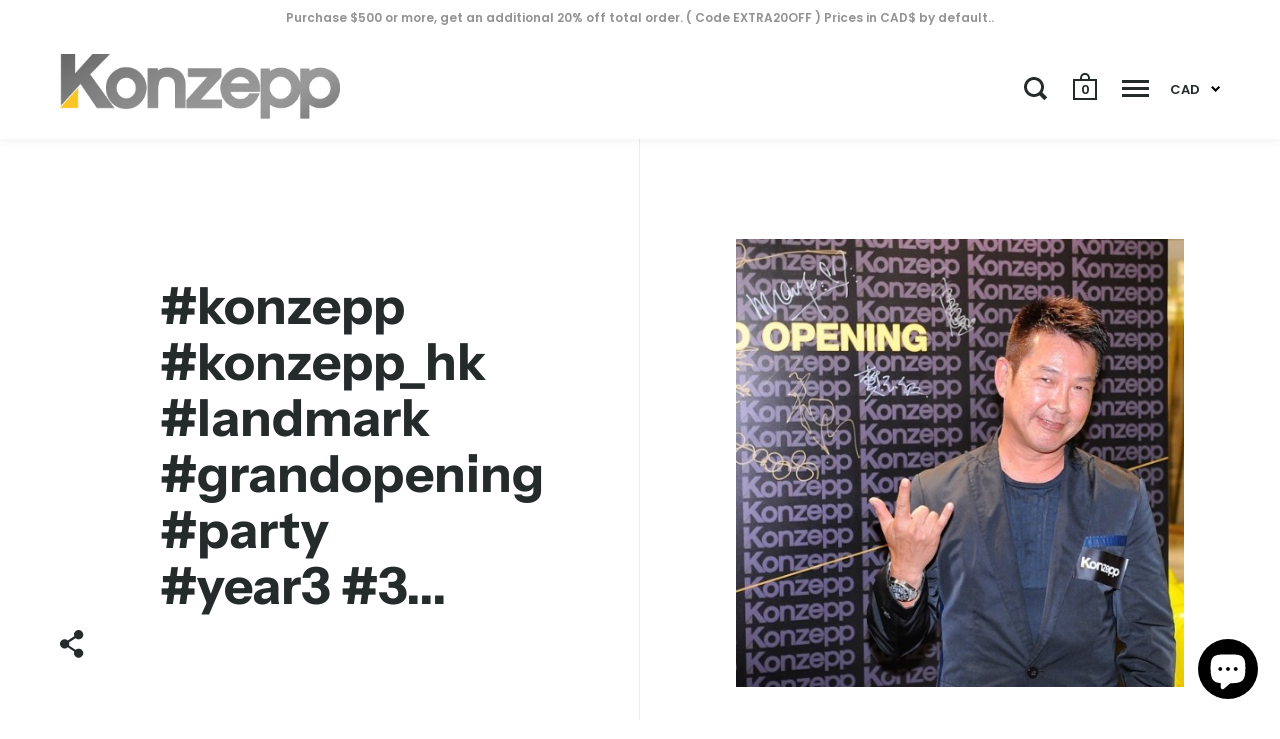

--- FILE ---
content_type: text/css
request_url: https://shop.konzepp.com/cdn/shop/t/111/assets/css_main.scss.css?v=41152363387704328901759259431
body_size: 31258
content:
@font-face{font-family:Instrument Sans;font-weight:700;font-style:normal;src:url(//shop.konzepp.com/cdn/fonts/instrument_sans/instrumentsans_n7.e4ad9032e203f9a0977786c356573ced65a7419a.woff2?h1=a29uemVwcC5jb20&h2=a29uemVwcC0zLmFjY291bnQubXlzaG9waWZ5LmNvbQ&hmac=2b2845e429e674edcdc2f6793cfb3905404ebaa4c3ff7c5fa45e7785ec77a68a) format("woff2"),url(//shop.konzepp.com/cdn/fonts/instrument_sans/instrumentsans_n7.b9e40f166fb7639074ba34738101a9d2990bb41a.woff?h1=a29uemVwcC5jb20&h2=a29uemVwcC0zLmFjY291bnQubXlzaG9waWZ5LmNvbQ&hmac=a542b0bfebe82536117cdf535e4191a7d2a5b21cd4636007a192e29b45ee01e7) format("woff")}@font-face{font-family:Instrument Sans;font-weight:400;font-style:normal;src:url(//shop.konzepp.com/cdn/fonts/instrument_sans/instrumentsans_n4.db86542ae5e1596dbdb28c279ae6c2086c4c5bfa.woff2?h1=a29uemVwcC5jb20&h2=a29uemVwcC0zLmFjY291bnQubXlzaG9waWZ5LmNvbQ&hmac=5b4caf5589009c9ee1eea0085049ef737880dd3d4419469e9b472ac6c30535f3) format("woff2"),url(//shop.konzepp.com/cdn/fonts/instrument_sans/instrumentsans_n4.510f1b081e58d08c30978f465518799851ef6d8b.woff?h1=a29uemVwcC5jb20&h2=a29uemVwcC0zLmFjY291bnQubXlzaG9waWZ5LmNvbQ&hmac=3ffac25e2fcf590c912dcd5294e5a7beaca909842b96fc2ede7abeb574228a5d) format("woff")}@font-face{font-family:Instrument Sans;font-weight:700;font-style:normal;src:url(//shop.konzepp.com/cdn/fonts/instrument_sans/instrumentsans_n7.e4ad9032e203f9a0977786c356573ced65a7419a.woff2?h1=a29uemVwcC5jb20&h2=a29uemVwcC0zLmFjY291bnQubXlzaG9waWZ5LmNvbQ&hmac=2b2845e429e674edcdc2f6793cfb3905404ebaa4c3ff7c5fa45e7785ec77a68a) format("woff2"),url(//shop.konzepp.com/cdn/fonts/instrument_sans/instrumentsans_n7.b9e40f166fb7639074ba34738101a9d2990bb41a.woff?h1=a29uemVwcC5jb20&h2=a29uemVwcC0zLmFjY291bnQubXlzaG9waWZ5LmNvbQ&hmac=a542b0bfebe82536117cdf535e4191a7d2a5b21cd4636007a192e29b45ee01e7) format("woff")}@font-face{font-family:Instrument Sans;font-weight:400;font-style:italic;src:url(//shop.konzepp.com/cdn/fonts/instrument_sans/instrumentsans_i4.028d3c3cd8d085648c808ceb20cd2fd1eb3560e5.woff2?h1=a29uemVwcC5jb20&h2=a29uemVwcC0zLmFjY291bnQubXlzaG9waWZ5LmNvbQ&hmac=bb29905f67fb8739a5e96c141c944b84c613db6d49da8d20a7b3fadbeb0b8620) format("woff2"),url(//shop.konzepp.com/cdn/fonts/instrument_sans/instrumentsans_i4.7e90d82df8dee29a99237cd19cc529d2206706a2.woff?h1=a29uemVwcC5jb20&h2=a29uemVwcC0zLmFjY291bnQubXlzaG9waWZ5LmNvbQ&hmac=fd892e1bc374103b9249bacd172892594cc72ceb2ea0e3fa4a55d014b01be8e6) format("woff")}@font-face{font-family:Instrument Sans;font-weight:700;font-style:italic;src:url(//shop.konzepp.com/cdn/fonts/instrument_sans/instrumentsans_i7.d6063bb5d8f9cbf96eace9e8801697c54f363c6a.woff2?h1=a29uemVwcC5jb20&h2=a29uemVwcC0zLmFjY291bnQubXlzaG9waWZ5LmNvbQ&hmac=59569717a9fe6ab88859f7fc033350046fcbdc08afa6e4407d67ac111d53a3d4) format("woff2"),url(//shop.konzepp.com/cdn/fonts/instrument_sans/instrumentsans_i7.ce33afe63f8198a3ac4261b826b560103542cd36.woff?h1=a29uemVwcC5jb20&h2=a29uemVwcC0zLmFjY291bnQubXlzaG9waWZ5LmNvbQ&hmac=898ee645dce7007ddd3662be35a9e48ec0b0cdf80f396428528eb021b170aad7) format("woff")}@font-face{font-family:Poppins;font-weight:300;font-style:normal;src:url(//shop.konzepp.com/cdn/fonts/poppins/poppins_n3.05f58335c3209cce17da4f1f1ab324ebe2982441.woff2?h1=a29uemVwcC5jb20&h2=a29uemVwcC0zLmFjY291bnQubXlzaG9waWZ5LmNvbQ&hmac=1d9289899d82ba213bc499191f0eb0c5527476e5036d80bed8161b323e7d79d8) format("woff2"),url(//shop.konzepp.com/cdn/fonts/poppins/poppins_n3.6971368e1f131d2c8ff8e3a44a36b577fdda3ff5.woff?h1=a29uemVwcC5jb20&h2=a29uemVwcC0zLmFjY291bnQubXlzaG9waWZ5LmNvbQ&hmac=56f95f3e77c5611fd7a78fe24670dcdf2f7d90a216db0a92bf2d3f26a5a42030) format("woff")}@font-face{font-family:Poppins;font-weight:600;font-style:normal;src:url(//shop.konzepp.com/cdn/fonts/poppins/poppins_n6.aa29d4918bc243723d56b59572e18228ed0786f6.woff2?h1=a29uemVwcC5jb20&h2=a29uemVwcC0zLmFjY291bnQubXlzaG9waWZ5LmNvbQ&hmac=8a0d2829489acc24c4b8c86906a45c29e194ba662e98a13d53f707db092f9545) format("woff2"),url(//shop.konzepp.com/cdn/fonts/poppins/poppins_n6.5f815d845fe073750885d5b7e619ee00e8111208.woff?h1=a29uemVwcC5jb20&h2=a29uemVwcC0zLmFjY291bnQubXlzaG9waWZ5LmNvbQ&hmac=dc679ffedf61a97e3bd935315db15e8678d1e70231274e11fa5e33b7401ab4f9) format("woff")}@font-face{font-family:Poppins;font-weight:300;font-style:normal;src:url(//shop.konzepp.com/cdn/fonts/poppins/poppins_n3.05f58335c3209cce17da4f1f1ab324ebe2982441.woff2?h1=a29uemVwcC5jb20&h2=a29uemVwcC0zLmFjY291bnQubXlzaG9waWZ5LmNvbQ&hmac=1d9289899d82ba213bc499191f0eb0c5527476e5036d80bed8161b323e7d79d8) format("woff2"),url(//shop.konzepp.com/cdn/fonts/poppins/poppins_n3.6971368e1f131d2c8ff8e3a44a36b577fdda3ff5.woff?h1=a29uemVwcC5jb20&h2=a29uemVwcC0zLmFjY291bnQubXlzaG9waWZ5LmNvbQ&hmac=56f95f3e77c5611fd7a78fe24670dcdf2f7d90a216db0a92bf2d3f26a5a42030) format("woff")}.clearfix,.site-box-container,#shopify-product-reviews .spr-container,#shopify-section-product-recommendations,.site-box.box__blog .blog-item,#shopify-product-reviews .box__blog.spr-header .blog-item,#shopify-product-reviews .box__blog.spr-content .blog-item,.site-box.box__slideshow-split .slideshow-item,#shopify-product-reviews .box__slideshow-split.spr-header .slideshow-item,#shopify-product-reviews .box__slideshow-split.spr-content .slideshow-item,.krown-tabs .titles,#shopify-section-landing_banner,#shopify-section-landing_content{*zoom: 1}.clearfix:after,.site-box-container:after,#shopify-product-reviews .spr-container:after,#shopify-section-product-recommendations:after,.site-box.box__blog .blog-item:after,#shopify-product-reviews .box__blog.spr-header .blog-item:after,#shopify-product-reviews .box__blog.spr-content .blog-item:after,.site-box.box__slideshow-split .slideshow-item:after,#shopify-product-reviews .box__slideshow-split.spr-header .slideshow-item:after,#shopify-product-reviews .box__slideshow-split.spr-content .slideshow-item:after,.krown-tabs .titles:after,#shopify-section-landing_banner:after,#shopify-section-landing_content:after{content:"";display:table;clear:both}.underline-link{text-decoration:none;color:#252a2b!important}.underline-link>*{display:inline;width:100%;height:100%;background-image:linear-gradient(#ffb700,#ffb700);background-position:0 100%;background-size:0 6px;background-repeat:no-repeat;transition:all .2s linear}.underline-link:hover>*,.underline-link.active>*{background-size:100% 6px}.underline-link>*{background-size:0 3px;background-position:0 100%;transition:all .2s linear;padding-bottom:2px}.underline-link:hover>*,.underline-link.active>*{background-size:100% 3px}*,input,:before,:after{box-sizing:border-box}audio,canvas,progress,video{display:inline-block;vertical-align:baseline}input[type=number]::-webkit-inner-spin-button,input[type=number]::-webkit-outer-spin-button{height:auto}input[type=search]::-webkit-search-cancel-button,input[type=search]::-webkit-search-decoration{-webkit-appearance:none}input[type=search]::-ms-clear{display:none}html,body,div,span,applet,object,iframe,h1,h2,h3,h4,h5,h6,p,blockquote,pre,a,abbr,acronym,address,big,cite,code,del,dfn,em,img,ins,kbd,q,s,samp,small,strike,strong,sub,sup,tt,var,b,u,i,center,dl,dt,dd,ol,ul,li,fieldset,form,label,legend,table,caption,tbody,tfoot,thead,tr,th,td,.order-table th,article,aside,canvas,details,embed,figure,figcaption,footer,header,hgroup,menu,nav,output,ruby,section,summary,time,mark,audio,video,button{margin:0;padding:0;border:0;font-size:100%;font:inherit;vertical-align:baseline}article,aside,details,figcaption,figure,footer,header,hgroup,menu,nav,section{display:block}body{line-height:1}ol,ul{list-style:none}blockquote,q{quotes:none}blockquote:before,blockquote:after,q:before,q:after{content:"";content:none}table{border-collapse:collapse;border-spacing:0}a{text-decoration:none}button{background:transparent;border:none;box-shadow:none;cursor:pointer}a:hover,a:focus,button:hover,button:focus,input:hover,input:focus{outline:none!important}/*! Flickity v2.0.5
http://flickity.metafizzy.co
---------------------------------------------- */.flickity-enabled{position:relative}.flickity-enabled:focus{outline:0}.flickity-viewport{overflow:hidden;position:relative;height:100%}.flickity-slider{position:absolute;width:100%;height:100%}.flickity-enabled.is-draggable{-webkit-tap-highlight-color:transparent;tap-highlight-color:transparent;-webkit-user-select:none;-moz-user-select:none;-ms-user-select:none;user-select:none}.flickity-enabled.is-draggable .flickity-viewport{cursor:move;cursor:-webkit-grab;cursor:grab}.flickity-enabled.is-draggable .flickity-viewport.is-pointer-down{cursor:-webkit-grabbing;cursor:grabbing}.flickity-prev-next-button{position:absolute;top:50%;width:44px;height:44px;border:none;border-radius:50%;background:#fff;background:#ffffffbf;cursor:pointer;-webkit-transform:translateY(-50%);transform:translateY(-50%)}.flickity-prev-next-button:hover{background:#fff}.flickity-prev-next-button:focus{outline:0;box-shadow:0 0 0 5px #09f}.flickity-prev-next-button:active{opacity:.6}.flickity-prev-next-button.previous{left:10px}.flickity-prev-next-button.next{right:10px}.flickity-rtl .flickity-prev-next-button.previous{left:auto;right:10px}.flickity-rtl .flickity-prev-next-button.next{right:auto;left:10px}.flickity-prev-next-button:disabled{opacity:.3;cursor:auto}.flickity-prev-next-button svg{position:absolute;left:20%;top:20%;width:60%;height:60%}.flickity-prev-next-button .arrow{fill:#333}.flickity-page-dots{position:absolute;width:100%;bottom:-25px;padding:0;margin:0;list-style:none;text-align:center;line-height:1}.flickity-rtl .flickity-page-dots{direction:rtl}.flickity-page-dots .dot{display:inline-block;width:10px;height:10px;margin:0 8px;background:#333;border-radius:50%;opacity:.25;cursor:pointer}.flickity-page-dots .dot.is-selected{opacity:1}.flickity-viewport{height:100%!important}.mfp-bg,.mfp-wrap{left:0;top:0;position:fixed}.mfp-bg,.mfp-container,.mfp-wrap{width:100%;height:100%}.mfp-container:before,.mfp-figure:after{content:""}.mfp-bg{z-index:1042;overflow:hidden;background:#0b0b0b;opacity:.8;filter:alpha(opacity=80)}.mfp-wrap{z-index:1043;outline:0!important;-webkit-backface-visibility:hidden}.mfp-container{text-align:center;position:absolute;left:0;top:0;padding:0 8px;box-sizing:border-box}.mfp-container,img.mfp-img{-webkit-box-sizing:border-box;-moz-box-sizing:border-box}.mfp-container:before{display:inline-block;height:100%;vertical-align:middle}.mfp-align-top .mfp-container:before{display:none}.mfp-content{position:relative;display:inline-block;vertical-align:middle;margin:0 auto;text-align:left;z-index:1045}.mfp-ajax-holder .mfp-content,.mfp-inline-holder .mfp-content{width:100%;cursor:auto}.mfp-ajax-cur{cursor:progress}.mfp-zoom-out-cur,.mfp-zoom-out-cur .mfp-image-holder .mfp-close{cursor:-moz-zoom-out;cursor:-webkit-zoom-out;cursor:zoom-out}.mfp-zoom{cursor:pointer;cursor:-webkit-zoom-in;cursor:-moz-zoom-in;cursor:zoom-in}.mfp-auto-cursor .mfp-content{cursor:auto}.mfp-arrow,.mfp-close,.mfp-counter,.mfp-preloader{-webkit-user-select:none;-moz-user-select:none;user-select:none}.mfp-loading.mfp-figure{display:none}.mfp-hide{display:none!important}.mfp-preloader{color:#ccc;position:absolute;top:50%;width:auto;text-align:center;margin-top:-.8em;left:8px;right:8px;z-index:1044}.mfp-preloader a{color:#ccc}.mfp-close,.mfp-preloader a:hover{color:#fff}.mfp-s-error .mfp-content,.mfp-s-ready .mfp-preloader{display:none}button.mfp-arrow,button.mfp-close{overflow:visible;cursor:pointer;background:0 0;border:0;-webkit-appearance:none;display:block;outline:0;padding:0;z-index:1046;-webkit-box-shadow:none;box-shadow:none}.mfp-figure:after,.mfp-iframe-scaler iframe{position:absolute;left:0;box-shadow:0 0 8px #0009}button::-moz-focus-inner{padding:0;border:0}.mfp-close{width:44px;height:44px;line-height:44px;position:absolute;right:0;top:0;text-decoration:none;text-align:center;opacity:.65;filter:alpha(opacity=65);padding:0 0 18px 10px;font-style:normal;font-size:28px;font-family:Arial,Baskerville,monospace}.mfp-close:focus,.mfp-close:hover{opacity:1;filter:alpha(opacity=100)}.mfp-close:active{top:1px}.mfp-close-btn-in .mfp-close{color:#333}.mfp-iframe-holder .mfp-close,.mfp-image-holder .mfp-close{color:#fff;right:-6px;text-align:right;padding-right:6px;width:100%}.mfp-counter{position:absolute;top:0;right:0;color:#ccc;font-size:12px;line-height:18px;white-space:nowrap}.mfp-figure,img.mfp-img{line-height:0}.mfp-arrow{position:absolute;opacity:.65;filter:alpha(opacity=65);margin:-55px 0 0;top:50%;padding:0;width:90px;height:110px;-webkit-tap-highlight-color:transparent}.mfp-arrow:active{margin-top:-54px}.mfp-arrow:focus,.mfp-arrow:hover{opacity:1;filter:alpha(opacity=100)}.mfp-arrow .mfp-a,.mfp-arrow .mfp-b,.mfp-arrow:after,.mfp-arrow:before{content:"";display:block;width:0;height:0;position:absolute;left:0;top:0;margin-top:35px;margin-left:35px;border:inset transparent}.mfp-arrow .mfp-a,.mfp-arrow:after{border-top-width:13px;border-bottom-width:13px;top:8px}.mfp-arrow .mfp-b,.mfp-arrow:before{border-top-width:21px;border-bottom-width:21px;opacity:.7}.mfp-arrow-left{left:0}.mfp-arrow-left .mfp-a,.mfp-arrow-left:after{border-right:17px solid #FFF;margin-left:31px}.mfp-arrow-left .mfp-b,.mfp-arrow-left:before{margin-left:25px;border-right:27px solid #3F3F3F}.mfp-arrow-right{right:0}.mfp-arrow-right .mfp-a,.mfp-arrow-right:after{border-left:17px solid #FFF;margin-left:39px}.mfp-arrow-right .mfp-b,.mfp-arrow-right:before{border-left:27px solid #3F3F3F}.mfp-iframe-holder{padding-top:40px;padding-bottom:40px}.mfp-iframe-holder .mfp-content{line-height:0;width:100%;max-width:900px}.mfp-image-holder .mfp-content,img.mfp-img{max-width:100%}.mfp-iframe-holder .mfp-close{top:-40px}.mfp-iframe-scaler{width:100%;height:0;overflow:hidden;padding-top:56.25%}.mfp-iframe-scaler iframe{display:block;top:0;width:100%;height:100%;background:#000}.mfp-figure:after,img.mfp-img{display:block;width:auto;height:auto}img.mfp-img{box-sizing:border-box;padding:40px 0;margin:0 auto}.mfp-figure:after{top:40px;bottom:40px;right:0;z-index:-1;background:#444}.mfp-figure small{color:#bdbdbd;display:block;font-size:12px;line-height:14px}.mfp-figure figure{margin:0}.mfp-bottom-bar{margin-top:-36px;position:absolute;top:100%;left:0;width:100%;cursor:auto}.mfp-title{text-align:left;line-height:18px;color:#f3f3f3;word-wrap:break-word;padding-right:36px}.mfp-gallery .mfp-image-holder .mfp-figure{cursor:pointer}@media screen and (max-width: 800px) and (orientation: landscape),screen and (max-height: 300px){.mfp-img-mobile .mfp-image-holder{padding-left:0;padding-right:0}.mfp-img-mobile img.mfp-img{padding:0}.mfp-img-mobile .mfp-figure:after{top:0;bottom:0}.mfp-img-mobile .mfp-figure small{display:inline;margin-left:5px}.mfp-img-mobile .mfp-bottom-bar{background:#0009;bottom:0;margin:0;top:auto;padding:3px 5px;position:fixed;-webkit-box-sizing:border-box;-moz-box-sizing:border-box;box-sizing:border-box}.mfp-img-mobile .mfp-bottom-bar:empty{padding:0}.mfp-img-mobile .mfp-counter{right:5px;top:3px}.mfp-img-mobile .mfp-close{top:0;right:0;width:35px;height:35px;line-height:35px;background:#0009;position:fixed;text-align:center;padding:0}}@media all and (max-width: 900px){.mfp-arrow{-webkit-transform:scale(.75);transform:scale(.75)}.mfp-arrow-left{-webkit-transform-origin:0;transform-origin:0}.mfp-arrow-right{-webkit-transform-origin:100%;transform-origin:100%}.mfp-container{padding-left:6px;padding-right:6px}}.mfp-ie7 .mfp-img{padding:0}.mfp-ie7 .mfp-bottom-bar{width:600px;left:50%;margin-left:-300px;margin-top:5px;padding-bottom:5px}.mfp-ie7 .mfp-container{padding:0}.mfp-ie7 .mfp-content{padding-top:44px}.mfp-ie7 .mfp-close{top:0;right:0;padding-top:0}.mfp-bg{z-index:99990}.mfp-wrap{z-index:99991}.hide{display:none}html:after{position:fixed;top:0;right:0;width:1px;height:100%;background:#fff;z-index:9}body{font-family:Instrument Sans,sans-serif;font-weight:400;font-style:normal;font-size:.9375rem;line-height:1.7;color:#252a2b;background:#fff;-moz-osx-font-smoothing:grayscale;-webkit-font-smoothing:antialiased;text-rendering:optimizeLegibility;position:relative;right:0;overflow-x:hidden;transition:right .5s cubic-bezier(.25,.46,.45,.94)}@media screen and (max-width: 1024px){body{transition:right .25s linear}}body.sidebar-move{right:480px}@media screen and (max-width: 640px){body.sidebar-move{right:320px}}@media screen and (min-width: 1025px){body.desktop--leave-padding-alone{padding-top:0!important}}body.kill-overflow{overflow:hidden}h1,h2,h3,h4,h5,h6{font-family:Instrument Sans,sans-serif;font-weight:700;font-style:normal;line-height:1.55;display:block}.rte h1{font-size:2rem;margin-bottom:40px}.rte h2{font-size:1.5rem;margin-bottom:34px}.rte h3{font-size:1.25rem;margin-bottom:30px}.rte h4{font-size:1.0625rem;margin-bottom:27px}.rte h5,.rte h6{font-size:.9375rem;margin-bottom:15px;opacity:.66}.rte blockquote{font-family:Poppins,sans-serif;font-weight:300;font-style:normal;font-size:1.5rem;margin-bottom:14px;display:block}.rte ul,.rte ol{padding-left:17px;margin-bottom:24px}.rte ul li,.rte ol li{margin-bottom:12px}.rte ul:not(.no-bullets){list-style:disc}.rte ul:not(.no-bullets) ul{list-style:circle}.rte ul:not(.no-bullets) ul ul{list-style:square}.rte ol:not(.no-bullets){list-style:decimal}.rte ol:not(.no-bullets) ol{list-style:lower-roman}.rte ol:not(.no-bullets) ol ol{list-style:lower-alpha}.rte img{margin-bottom:24px;vertical-align:middle}.rte.dark{color:#fff}@media screen and (max-width: 768px),screen and (max-width: 1024px) and (orientation: portrait){.rte.lap--dark{color:#fff}}.rte table{width:100%;border:1px solid #ededed;text-align:left}.rte table thead td:not(:empty),.rte table thead .order-table th:not(:empty),.order-table .rte table thead th:not(:empty),.rte table thead th:not(:empty){background:#f5f5f5;text-transform:uppercase;font-size:.75rem}.rte table p{margin:0}.rte table tr{border-top:1px solid #ededed}.rte table thead tr{border-top:none}.rte table th,.rte table td,.rte table .order-table th,.order-table .rte table th{min-height:41px;padding:10px 14px 8px;border-right:1px solid #ededed}.rte a{border-bottom:1px dotted}.simple-title{text-transform:uppercase;margin-bottom:50px}.simple-title:after{content:"";display:block;margin-top:25px;width:30px;height:3px;background:#252a2b}p{margin-bottom:24px}svg *{transition:opacity .15s linear,fill .15s linear,stroke .15s linear}a{color:#252a2b;transition:opacity .15s linear,color .15s linear,background .15s linear}a:hover,a.hover{color:#ffb700}img{max-width:100%;height:auto}iframe{max-width:100%}strong{font-weight:700}em{font-style:italic}input:not([type=radio]):not([type=checkbox]):not([type=submit]){height:55px;font-family:Instrument Sans,sans-serif;font-weight:400;font-style:normal;font-size:.9375rem;padding:0 20px;margin:0;display:inline-block;border-radius:0;-webkit-appearance:none;border:1px solid transparent;background:#ededed;color:#252a2b;transition:all .15s linear}input:not([type=radio]):not([type=checkbox]):not([type=submit]).placeholder{color:#252a2ba8}input:not([type=radio]):not([type=checkbox]):not([type=submit]):-moz-placeholder{color:#252a2ba8}input:not([type=radio]):not([type=checkbox]):not([type=submit])::-moz-placeholder{color:#252a2ba8}input:not([type=radio]):not([type=checkbox]):not([type=submit]):-ms-input-placeholder{color:#252a2ba8}input:not([type=radio]):not([type=checkbox]):not([type=submit])::-webkit-input-placeholder{color:#252a2ba8}.grid__item input:not([type=radio]):not([type=checkbox]):not([type=submit]):not([type=submit]){width:100%}input:not([type=radio]):not([type=checkbox]):not([type=submit]):-webkit-autofill{box-shadow:0 0 0 1000px #ededed inset;background:#ededed;color:#252a2b}input:not([type=radio]):not([type=checkbox]):not([type=submit]):focus{background:#f7f7f7}.simple-grid input:not([type=radio]):not([type=checkbox]):not([type=submit]):focus{background:#fff;border-color:#ededed}textarea{border-radius:0;-webkit-appearance:none;background:#ededed;resize:none;color:#252a2b;font-size:.9375rem;padding:20px;outline:none;width:100%;height:130px;font-family:Instrument Sans,sans-serif;font-weight:400;font-style:normal;border:1px solid transparent;transition:all .15s linear}textarea.placeholder{color:#252a2ba8}textarea:-moz-placeholder{color:#252a2ba8}textarea::-moz-placeholder{color:#252a2ba8}textarea:-ms-input-placeholder{color:#252a2ba8}textarea::-webkit-input-placeholder{color:#252a2ba8}textarea:-webkit-autofill{box-shadow:0 0 0 1000px #ededed inset;background:#ededed;color:#252a2b}textarea:focus{background:#f7f7f7}.simple-grid textarea:focus{background:#fff;border-color:#ededed}input[type=submit],.button,#shopify-product-reviews .spr-summary-actions-newreview{background:#252a2b;font-family:Instrument Sans,sans-serif;font-weight:400;font-style:normal;color:#fff!important;border:2px solid transparent;font-size:.8125rem;font-weight:700;text-transform:uppercase;padding:0 30px;position:relative;top:-1px;transition:all .15s linear;cursor:pointer;height:55px;margin:0;display:inline-block;line-height:53px;border-radius:0;-webkit-appearance:none}input[type=submit].light,.button.light,#shopify-product-reviews .light.spr-summary-actions-newreview{color:#fff!important;background:#000}input[type=submit].dark,.button.dark,#shopify-product-reviews .dark.spr-summary-actions-newreview{color:#000!important;background:#fff}input[type=submit]:hover,input[type=submit].hover,.button:hover,#shopify-product-reviews .spr-summary-actions-newreview:hover,.button.hover,#shopify-product-reviews .hover.spr-summary-actions-newreview{background:#ffb700!important;color:#fff!important}input[type=submit]{top:-3px;border:1px solid transparent}.button .icon,#shopify-product-reviews .spr-summary-actions-newreview .icon{width:0;height:100%;display:block;text-align:right;position:absolute;right:40px;top:0;opacity:0;transition:all .15s linear}.button .icon svg,#shopify-product-reviews .spr-summary-actions-newreview .icon svg{position:absolute;top:50%;left:0;margin-top:-5px}.button svg *,#shopify-product-reviews .spr-summary-actions-newreview svg *{fill:#fff!important}.button.light svg *,#shopify-product-reviews .light.spr-summary-actions-newreview svg *{fill:#fff!important}.button.dark svg *,#shopify-product-reviews .dark.spr-summary-actions-newreview svg *,.button.outline svg *,#shopify-product-reviews .outline.spr-summary-actions-newreview svg *{fill:#252a2b!important}.button:hover svg *,#shopify-product-reviews .spr-summary-actions-newreview:hover svg *,.button.hover svg *,#shopify-product-reviews .hover.spr-summary-actions-newreview svg *{fill:#fff!important}.no-touchevents .button.with-icon:hover,.no-touchevents #shopify-product-reviews .with-icon.spr-summary-actions-newreview:hover,#shopify-product-reviews .no-touchevents .with-icon.spr-summary-actions-newreview:hover,.no-touchevents .button.with-icon.hover,.no-touchevents #shopify-product-reviews .with-icon.hover.spr-summary-actions-newreview,#shopify-product-reviews .no-touchevents .with-icon.hover.spr-summary-actions-newreview{padding-right:60px}.no-touchevents .button.with-icon:hover .icon,.no-touchevents #shopify-product-reviews .with-icon.spr-summary-actions-newreview:hover .icon,#shopify-product-reviews .no-touchevents .with-icon.spr-summary-actions-newreview:hover .icon,.no-touchevents .button.with-icon.hover .icon,.no-touchevents #shopify-product-reviews .with-icon.hover.spr-summary-actions-newreview .icon,#shopify-product-reviews .no-touchevents .with-icon.hover.spr-summary-actions-newreview .icon{opacity:1;right:15px;width:31px}.button.less-padding,#shopify-product-reviews .less-padding.spr-summary-actions-newreview{padding:0 12px;line-height:51px}.button.outline:not(:hover),#shopify-product-reviews .outline.spr-summary-actions-newreview:not(:hover),.button.outline:not(.hover),#shopify-product-reviews .outline.spr-summary-actions-newreview:not(.hover){background:transparent;border:2px solid #252a2b}.button.outline:hover,#shopify-product-reviews .outline.spr-summary-actions-newreview:hover,.button.outline.hover,#shopify-product-reviews .outline.hover.spr-summary-actions-newreview{border:2px solid transparent}.button.disabled,#shopify-product-reviews .disabled.spr-summary-actions-newreview{pointer-events:none;opacity:.32}@media screen and (max-width: 480px){.button:not([name=update]),#shopify-product-reviews .spr-summary-actions-newreview:not([name=update]){height:48px;line-height:46px;padding:0 20px;margin-top:30px!important;font-size:.75rem}}input[type=number]{padding:0!important}.site-box-container,#shopify-product-reviews .spr-container,#shopify-section-product-recommendations{width:100%;position:relative}.site-box-container.add-border,#shopify-product-reviews .add-border.spr-container,.add-border#shopify-section-product-recommendations{border-bottom:1px solid #ededed}.box--small{width:25%;height:50vh!important;min-height:0!important}.box--small-lg{width:50%;height:50vh!important;min-height:0!important}.box--small-fl{width:100%;height:50vh!important;min-height:0!important}.box--big,#shopify-product-reviews .spr-header,#shopify-product-reviews .spr-content{width:50%;min-height:100vh}.box--bigger{width:100%;min-height:100vh}@media screen and (max-width: 1024px){.portable--box--small{width:25%;height:50vh!important;min-height:0!important}.portable--box--small-lg{width:50%;height:50vh!important;min-height:0!important}.portable--box--small-fl{width:100%;height:50vh!important;min-height:0!important}.portable--box--big{width:50%;min-height:100vh}.portable--box--bigger{width:100%;min-height:100vh}}@media screen and (max-width: 768px),screen and (max-width: 1024px) and (orientation: portrait){.lap--box--small{width:25%;height:50vh!important;min-height:0!important}.lap--box--small-lg{width:50%;height:50vh!important;min-height:0!important}.lap--box--small-fl,#shopify-product-reviews .spr-header,#shopify-product-reviews .spr-content{width:100%;height:50vh!important;min-height:0!important}.lap--box--big{width:50%;min-height:100vh}.lap--box--bigger{width:100%;min-height:100vh;min-height:0!important;height:auto!important;position:relative!important;margin-left:0!important}}@media screen and (max-width: 480px){.palm--box--small{width:25%;height:50vh!important;min-height:0!important}.palm--box--small-lg{width:50%;height:50vh!important;min-height:0!important}.palm--box--small-fl{width:100%;height:50vh!important;min-height:0!important}.palm--box--big{width:50%;min-height:100vh}.palm--box--bigger{width:100%;min-height:100vh}}@media screen and (max-width: 1024px){.portable--hide{display:none!important}.portable--show{display:flex}.ie9 .portable--show{display:block}}@media screen and (max-width: 768px),screen and (max-width: 1024px) and (orientation: portrait){.lap--hide{display:none!important}.lap--show{display:flex}.ie9 .lap--show{display:block}}@media screen and (max-width: 480px){.palm--hide{display:none!important}.palm--show{display:flex}.ie9 .palm--show{display:block}}html:not(.ie9) .shopify-section:not(.mount-slideshow) .site-box .site-box-background,html:not(.ie9) .shopify-section:not(.mount-slideshow) #shopify-product-reviews .spr-header .site-box-background,#shopify-product-reviews html:not(.ie9) .shopify-section:not(.mount-slideshow) .spr-header .site-box-background,html:not(.ie9) .shopify-section:not(.mount-slideshow) #shopify-product-reviews .spr-content .site-box-background,#shopify-product-reviews html:not(.ie9) .shopify-section:not(.mount-slideshow) .spr-content .site-box-background{opacity:0;transition:transform .3s cubic-bezier(.39,.575,.565,1),background .2s linear,opacity .4s linear}html:not(.ie9) .shopify-section:not(.mount-slideshow) .site-box .site-box-content,html:not(.ie9) .shopify-section:not(.mount-slideshow) #shopify-product-reviews .spr-header .site-box-content,#shopify-product-reviews html:not(.ie9) .shopify-section:not(.mount-slideshow) .spr-header .site-box-content,html:not(.ie9) .shopify-section:not(.mount-slideshow) #shopify-product-reviews .spr-content .site-box-content,#shopify-product-reviews html:not(.ie9) .shopify-section:not(.mount-slideshow) .spr-content .site-box-content{transform:translateY(50px);opacity:0}html:not(.ie9) .shopify-section:not(.mount-slideshow) .site-box .site-box-content,html:not(.ie9) .shopify-section:not(.mount-slideshow) #shopify-product-reviews .spr-header .site-box-content,#shopify-product-reviews html:not(.ie9) .shopify-section:not(.mount-slideshow) .spr-header .site-box-content,html:not(.ie9) .shopify-section:not(.mount-slideshow) #shopify-product-reviews .spr-content .site-box-content,#shopify-product-reviews html:not(.ie9) .shopify-section:not(.mount-slideshow) .spr-content .site-box-content{transition:opacity .3s linear,transform .3s linear}html:not(.ie9) .shopify-section:not(.mount-slideshow) .site-box.active .site-box-background,html:not(.ie9) .shopify-section:not(.mount-slideshow) #shopify-product-reviews .active.spr-header .site-box-background,#shopify-product-reviews html:not(.ie9) .shopify-section:not(.mount-slideshow) .active.spr-header .site-box-background,html:not(.ie9) .shopify-section:not(.mount-slideshow) #shopify-product-reviews .active.spr-content .site-box-background,#shopify-product-reviews html:not(.ie9) .shopify-section:not(.mount-slideshow) .active.spr-content .site-box-background{opacity:1}html:not(.ie9) .shopify-section:not(.mount-slideshow) .site-box.active .site-box-content,html:not(.ie9) .shopify-section:not(.mount-slideshow) #shopify-product-reviews .active.spr-header .site-box-content,#shopify-product-reviews html:not(.ie9) .shopify-section:not(.mount-slideshow) .active.spr-header .site-box-content,html:not(.ie9) .shopify-section:not(.mount-slideshow) #shopify-product-reviews .active.spr-content .site-box-content,#shopify-product-reviews html:not(.ie9) .shopify-section:not(.mount-slideshow) .active.spr-content .site-box-content{transform:translateY(0);opacity:1}html:not(.ie9) .shopify-section.mount-slideshow .slideshow-item:first-child .site-box .site-box-content,html:not(.ie9) .shopify-section.mount-slideshow .slideshow-item:first-child #shopify-product-reviews .spr-header .site-box-content,#shopify-product-reviews html:not(.ie9) .shopify-section.mount-slideshow .slideshow-item:first-child .spr-header .site-box-content,html:not(.ie9) .shopify-section.mount-slideshow .slideshow-item:first-child #shopify-product-reviews .spr-content .site-box-content,#shopify-product-reviews html:not(.ie9) .shopify-section.mount-slideshow .slideshow-item:first-child .spr-content .site-box-content{transform:translateY(50px);opacity:0}html:not(.ie9) .shopify-section.mount-slideshow .slideshow-item:first-child .site-box .site-box-content,html:not(.ie9) .shopify-section.mount-slideshow .slideshow-item:first-child #shopify-product-reviews .spr-header .site-box-content,#shopify-product-reviews html:not(.ie9) .shopify-section.mount-slideshow .slideshow-item:first-child .spr-header .site-box-content,html:not(.ie9) .shopify-section.mount-slideshow .slideshow-item:first-child #shopify-product-reviews .spr-content .site-box-content,#shopify-product-reviews html:not(.ie9) .shopify-section.mount-slideshow .slideshow-item:first-child .spr-content .site-box-content{transition:opacity .4s linear .1s,transform .4s linear .1s}html:not(.ie9) .shopify-section.mount-slideshow .slideshow-item:first-child .site-box.active .site-box-content,html:not(.ie9) .shopify-section.mount-slideshow .slideshow-item:first-child #shopify-product-reviews .active.spr-header .site-box-content,#shopify-product-reviews html:not(.ie9) .shopify-section.mount-slideshow .slideshow-item:first-child .active.spr-header .site-box-content,html:not(.ie9) .shopify-section.mount-slideshow .slideshow-item:first-child #shopify-product-reviews .active.spr-content .site-box-content,#shopify-product-reviews html:not(.ie9) .shopify-section.mount-slideshow .slideshow-item:first-child .active.spr-content .site-box-content{transform:translateY(0);opacity:1}.site-box,#shopify-product-reviews .spr-header,#shopify-product-reviews .spr-content{display:flex;position:relative;float:left;overflow:hidden;background-color:#fff}@media screen and (min-width: 769px) and (orientation: landscape){.box--can-stick .site-box:not(.box__product-gallery)[data-order="0"],.box--can-stick #shopify-product-reviews .spr-header:not(.box__product-gallery)[data-order="0"],#shopify-product-reviews .box--can-stick .spr-header:not(.box__product-gallery)[data-order="0"],.box--can-stick #shopify-product-reviews .spr-content:not(.box__product-gallery)[data-order="0"],#shopify-product-reviews .box--can-stick .spr-content:not(.box__product-gallery)[data-order="0"]{position:-webkit-sticky;position:sticky;top:0}}.site-box:not(.box__testimonial):not(.box__twitter):not(.box__instagram),#shopify-product-reviews .spr-header:not(.box__testimonial):not(.box__twitter):not(.box__instagram),#shopify-product-reviews .spr-content:not(.box__testimonial):not(.box__twitter):not(.box__instagram){align-items:center}.template-index .shopify-section:nth-child(odd) .site-box:not(.box__product-gallery),.template-index .shopify-section:nth-child(odd) #shopify-product-reviews .spr-header:not(.box__product-gallery),#shopify-product-reviews .template-index .shopify-section:nth-child(odd) .spr-header:not(.box__product-gallery),.template-index .shopify-section:nth-child(odd) #shopify-product-reviews .spr-content:not(.box__product-gallery),#shopify-product-reviews .template-index .shopify-section:nth-child(odd) .spr-content:not(.box__product-gallery){background-color:#f5f5f5}.shopify-section:not(.mount-slideshow) .site-box,.shopify-section:not(.mount-slideshow) #shopify-product-reviews .spr-header,#shopify-product-reviews .shopify-section:not(.mount-slideshow) .spr-header,.shopify-section:not(.mount-slideshow) #shopify-product-reviews .spr-content,#shopify-product-reviews .shopify-section:not(.mount-slideshow) .spr-content{border-right:1px solid #ededed;border-bottom:1px solid #ededed}.shopify-section:not(.mount-slideshow):not(.mount-testimonials):not(.mount-products)>.site-box:nth-child(2n),#shopify-product-reviews .shopify-section:not(.mount-slideshow):not(.mount-testimonials):not(.mount-products)>.spr-header:nth-child(2n),#shopify-product-reviews .shopify-section:not(.mount-slideshow):not(.mount-testimonials):not(.mount-products)>.spr-content:nth-child(2n),.product--section>.site-box:nth-child(2n),#shopify-product-reviews .product--section>.spr-header:nth-child(2n),#shopify-product-reviews .product--section>.spr-content:nth-child(2n),.template-page .site-box:nth-child(2n),.template-page #shopify-product-reviews .spr-header:nth-child(2n),#shopify-product-reviews .template-page .spr-header:nth-child(2n),.template-page #shopify-product-reviews .spr-content:nth-child(2n),#shopify-product-reviews .template-page .spr-content:nth-child(2n),.template-article .site-box:nth-child(2n),.template-article #shopify-product-reviews .spr-header:nth-child(2n),#shopify-product-reviews .template-article .spr-header:nth-child(2n),.template-article #shopify-product-reviews .spr-content:nth-child(2n),#shopify-product-reviews .template-article .spr-content:nth-child(2n),.template-page-contact .site-box:nth-child(2n),.template-page-contact #shopify-product-reviews .spr-header:nth-child(2n),#shopify-product-reviews .template-page-contact .spr-header:nth-child(2n),.template-page-contact #shopify-product-reviews .spr-content:nth-child(2n),#shopify-product-reviews .template-page-contact .spr-content:nth-child(2n){border-right:none}.site-box.box--no-padding .site-box-content,#shopify-product-reviews .box--no-padding.spr-header .site-box-content,#shopify-product-reviews .box--no-padding.spr-content .site-box-content{width:100%}.site-box.box--small.box--no-padding .site-box-content,#shopify-product-reviews .box--small.box--no-padding.spr-header .site-box-content,#shopify-product-reviews .box--small.box--no-padding.spr-content .site-box-content{height:100%}@media screen and (min-width: 769px) and (orientation: landscape){.site-box.box--fix-at-fifthy,#shopify-product-reviews .box--fix-at-fifthy.spr-header,#shopify-product-reviews .box--fix-at-fifthy.spr-content{position:absolute;top:50%}}.site-box.box--center-align,#shopify-product-reviews .spr-header,#shopify-product-reviews .spr-content{justify-content:center}.site-box.box--top-align,#shopify-product-reviews .box--top-align.spr-header,#shopify-product-reviews .box--top-align.spr-content{justify-content:flex-start}.site-box.box--column-flow,#shopify-product-reviews .spr-header,#shopify-product-reviews .spr-content{flex-direction:column}.site-box .site-box-background,#shopify-product-reviews .spr-header .site-box-background,#shopify-product-reviews .spr-content .site-box-background{position:absolute;top:0;left:0;width:100%;height:100%;z-index:0;transition:background .2s linear;background-position:center;background-size:cover;background-repeat:no-repeat}.site-box .site-box-background img,#shopify-product-reviews .spr-header .site-box-background img,#shopify-product-reviews .spr-content .site-box-background img{height:100%;width:100%;object-fit:cover;font-family:"object-fit: cover";transition:opacity .15s linear;opacity:0;transform:translateZ(0)}.site-box .site-box-background img.lazyloaded,#shopify-product-reviews .spr-header .site-box-background img.lazyloaded,#shopify-product-reviews .spr-content .site-box-background img.lazyloaded{opacity:1}.fixing-scroll-now .site-box .site-box-background:not(.with-map),.fixing-scroll-now #shopify-product-reviews .spr-header .site-box-background:not(.with-map),#shopify-product-reviews .fixing-scroll-now .spr-header .site-box-background:not(.with-map),.fixing-scroll-now #shopify-product-reviews .spr-content .site-box-background:not(.with-map),#shopify-product-reviews .fixing-scroll-now .spr-content .site-box-background:not(.with-map){transition:left .5s cubic-bezier(.25,.46,.45,.94)}@media screen and (max-width: 1024px){.fixing-scroll-now .site-box .site-box-background:not(.with-map),.fixing-scroll-now #shopify-product-reviews .spr-header .site-box-background:not(.with-map),#shopify-product-reviews .fixing-scroll-now .spr-header .site-box-background:not(.with-map),.fixing-scroll-now #shopify-product-reviews .spr-content .site-box-background:not(.with-map),#shopify-product-reviews .fixing-scroll-now .spr-content .site-box-background:not(.with-map){transition:left .25s linear}}.fixing-scroll-now .site-box .site-box-background:not(.with-map).sidebar-move,.fixing-scroll-now #shopify-product-reviews .spr-header .site-box-background:not(.with-map).sidebar-move,#shopify-product-reviews .fixing-scroll-now .spr-header .site-box-background:not(.with-map).sidebar-move,.fixing-scroll-now #shopify-product-reviews .spr-content .site-box-background:not(.with-map).sidebar-move,#shopify-product-reviews .fixing-scroll-now .spr-content .site-box-background:not(.with-map).sidebar-move{left:-480px}@media screen and (max-width: 640px){.fixing-scroll-now .site-box .site-box-background:not(.with-map).sidebar-move,.fixing-scroll-now #shopify-product-reviews .spr-header .site-box-background:not(.with-map).sidebar-move,#shopify-product-reviews .fixing-scroll-now .spr-header .site-box-background:not(.with-map).sidebar-move,.fixing-scroll-now #shopify-product-reviews .spr-content .site-box-background:not(.with-map).sidebar-move,#shopify-product-reviews .fixing-scroll-now .spr-content .site-box-background:not(.with-map).sidebar-move{left:-320px}}.site-box .site-box-background.with-image:after,#shopify-product-reviews .spr-header .site-box-background.with-image:after,#shopify-product-reviews .spr-content .site-box-background.with-image:after{content:"";position:absolute;top:0;left:0;width:100%;height:100%;background:#000;opacity:.4;transition:opacity .2s linear,background .2s linear}.site-box.box__twitter,#shopify-product-reviews .box__twitter.spr-header,#shopify-product-reviews .box__twitter.spr-content{padding:0;position:relative;display:flex;transition:all .2s linear}@media screen and (max-width: 768px),screen and (max-width: 1024px) and (orientation: portrait){.site-box.box__twitter,#shopify-product-reviews .box__twitter.spr-header,#shopify-product-reviews .box__twitter.spr-content{font-size:.75rem}}.site-box.box__twitter:hover,#shopify-product-reviews .box__twitter.spr-header:hover,#shopify-product-reviews .box__twitter.spr-content:hover,.site-box.box__twitter.hover,#shopify-product-reviews .box__twitter.hover.spr-header,#shopify-product-reviews .box__twitter.hover.spr-content{background:#fafafa}.site-box.box__twitter .site-box-content,#shopify-product-reviews .box__twitter.spr-header .site-box-content,#shopify-product-reviews .box__twitter.spr-content .site-box-content{margin:auto;height:100%;padding:0 10%;display:flex;text-align:center;flex-direction:column;justify-content:space-around}.site-box.box__twitter .site-box-content>a,#shopify-product-reviews .box__twitter.spr-header .site-box-content>a,#shopify-product-reviews .box__twitter.spr-content .site-box-content>a{opacity:.66}.site-box.box__twitter p,#shopify-product-reviews .box__twitter.spr-header p,#shopify-product-reviews .box__twitter.spr-content p{text-align:center;margin:0;word-break:break-word}.site-box.box__twitter p a,#shopify-product-reviews .box__twitter.spr-header p a,#shopify-product-reviews .box__twitter.spr-content p a{font-weight:700}.site-box.box__twitter .icon,#shopify-product-reviews .box__twitter.spr-header .icon,#shopify-product-reviews .box__twitter.spr-content .icon{opacity:.12;width:42px;height:42px;display:block;margin:0 auto -12px}.site-box.box__twitter .icon path,#shopify-product-reviews .box__twitter.spr-header .icon path,#shopify-product-reviews .box__twitter.spr-content .icon path{fill:#252a2b}@media screen and (max-width: 768px),screen and (max-width: 1024px) and (orientation: portrait){.site-box.box__instagram,#shopify-product-reviews .box__instagram.spr-header,#shopify-product-reviews .box__instagram.spr-content{font-size:.75rem}}.site-box.box__instagram .site-box-content,#shopify-product-reviews .box__instagram.spr-header .site-box-content,#shopify-product-reviews .box__instagram.spr-content .site-box-content{width:100%;height:100%;position:relative;background-position:center;background-size:cover;background-repeat:no-repeat}.site-box.box__instagram .site-box-content:before,#shopify-product-reviews .box__instagram.spr-header .site-box-content:before,#shopify-product-reviews .box__instagram.spr-content .site-box-content:before{content:"";position:absolute;top:0;left:0;width:100%;height:100%;background:#000;opacity:0;transition:opacity .15s linear}.site-box.box__instagram .icon,#shopify-product-reviews .box__instagram.spr-header .icon,#shopify-product-reviews .box__instagram.spr-content .icon,.site-box.box__instagram .icon svg,#shopify-product-reviews .box__instagram.spr-header .icon svg,#shopify-product-reviews .box__instagram.spr-content .icon svg{width:32px!important;height:32px!important}.site-box.box__instagram .icon,#shopify-product-reviews .box__instagram.spr-header .icon,#shopify-product-reviews .box__instagram.spr-content .icon{margin:0 auto}.site-box.box__instagram a,#shopify-product-reviews .box__instagram.spr-header a,#shopify-product-reviews .box__instagram.spr-content a{position:absolute;width:100%;height:100%;display:flex;left:0;top:0;text-align:center;flex-direction:column;justify-content:space-around;color:#fff}.site-box.box__instagram a .child,#shopify-product-reviews .box__instagram.spr-header a .child,#shopify-product-reviews .box__instagram.spr-content a .child{opacity:0;transform:translateY(15px)}.site-box.box__instagram a .child:nth-child(1),#shopify-product-reviews .box__instagram.spr-header a .child:nth-child(1),#shopify-product-reviews .box__instagram.spr-content a .child:nth-child(1){transition:all .15s cubic-bezier(.39,.575,.565,1)}.site-box.box__instagram a .child:nth-child(2),#shopify-product-reviews .box__instagram.spr-header a .child:nth-child(2),#shopify-product-reviews .box__instagram.spr-content a .child:nth-child(2){transition:all .15s cubic-bezier(.39,.575,.565,1) 50ms}.site-box.box__instagram a .child:nth-child(3),#shopify-product-reviews .box__instagram.spr-header a .child:nth-child(3),#shopify-product-reviews .box__instagram.spr-content a .child:nth-child(3){transition:all .15s cubic-bezier(.39,.575,.565,1) .1s}.site-box.box__instagram .caption,#shopify-product-reviews .box__instagram.spr-header .caption,#shopify-product-reviews .box__instagram.spr-content .caption{padding:0 10%;margin:0}.site-box.box__instagram .likes svg,#shopify-product-reviews .box__instagram.spr-header .likes svg,#shopify-product-reviews .box__instagram.spr-content .likes svg{position:relative;top:8px;margin-right:10px}.site-box.box__instagram svg *,#shopify-product-reviews .box__instagram.spr-header svg *,#shopify-product-reviews .box__instagram.spr-content svg *{fill:#fff}.site-box.box__instagram .time,#shopify-product-reviews .box__instagram.spr-header .time,#shopify-product-reviews .box__instagram.spr-content .time{margin-left:35px}.no-touchevents .site-box.box__instagram:hover .site-box-content:before,.no-touchevents #shopify-product-reviews .box__instagram.spr-header:hover .site-box-content:before,#shopify-product-reviews .no-touchevents .box__instagram.spr-header:hover .site-box-content:before,.no-touchevents #shopify-product-reviews .box__instagram.spr-content:hover .site-box-content:before,#shopify-product-reviews .no-touchevents .box__instagram.spr-content:hover .site-box-content:before,.no-touchevents .site-box.box__instagram.hover .site-box-content:before,.no-touchevents #shopify-product-reviews .box__instagram.hover.spr-header .site-box-content:before,#shopify-product-reviews .no-touchevents .box__instagram.hover.spr-header .site-box-content:before,.no-touchevents #shopify-product-reviews .box__instagram.hover.spr-content .site-box-content:before,#shopify-product-reviews .no-touchevents .box__instagram.hover.spr-content .site-box-content:before{opacity:.6}.no-touchevents .site-box.box__instagram:hover .child,.no-touchevents #shopify-product-reviews .box__instagram.spr-header:hover .child,#shopify-product-reviews .no-touchevents .box__instagram.spr-header:hover .child,.no-touchevents #shopify-product-reviews .box__instagram.spr-content:hover .child,#shopify-product-reviews .no-touchevents .box__instagram.spr-content:hover .child,.no-touchevents .site-box.box__instagram.hover .child,.no-touchevents #shopify-product-reviews .box__instagram.hover.spr-header .child,#shopify-product-reviews .no-touchevents .box__instagram.hover.spr-header .child,.no-touchevents #shopify-product-reviews .box__instagram.hover.spr-content .child,#shopify-product-reviews .no-touchevents .box__instagram.hover.spr-content .child{opacity:1;transform:translateY(0)}@media screen and (max-width: 1024px){.touchevents .site-box.box__instagram .meta,.touchevents #shopify-product-reviews .box__instagram.spr-header .meta,#shopify-product-reviews .touchevents .box__instagram.spr-header .meta,.touchevents #shopify-product-reviews .box__instagram.spr-content .meta,#shopify-product-reviews .touchevents .box__instagram.spr-content .meta{opacity:1;transform:none;position:absolute;bottom:0;left:52px;height:52px;padding-left:16px;width:calc(100% - 52px);text-align:left;color:#252a2b;padding-top:10px;background:#fff}.touchevents .site-box.box__instagram .meta svg,.touchevents #shopify-product-reviews .box__instagram.spr-header .meta svg,#shopify-product-reviews .touchevents .box__instagram.spr-header .meta svg,.touchevents #shopify-product-reviews .box__instagram.spr-content .meta svg,#shopify-product-reviews .touchevents .box__instagram.spr-content .meta svg{height:21px!important;top:5px}.touchevents .site-box.box__instagram .icon,.touchevents #shopify-product-reviews .box__instagram.spr-header .icon,#shopify-product-reviews .touchevents .box__instagram.spr-header .icon,.touchevents #shopify-product-reviews .box__instagram.spr-content .icon,#shopify-product-reviews .touchevents .box__instagram.spr-content .icon{opacity:1;transform:none;position:absolute;bottom:0;left:0;width:52px!important;height:52px!important;padding-top:12px;background:#fff;border-right:1px solid #ededed}.touchevents .site-box.box__instagram .icon svg,.touchevents #shopify-product-reviews .box__instagram.spr-header .icon svg,#shopify-product-reviews .touchevents .box__instagram.spr-header .icon svg,.touchevents #shopify-product-reviews .box__instagram.spr-content .icon svg,#shopify-product-reviews .touchevents .box__instagram.spr-content .icon svg{width:26px!important;height:28px!important}.touchevents .site-box.box__instagram svg *,.touchevents #shopify-product-reviews .box__instagram.spr-header svg *,#shopify-product-reviews .touchevents .box__instagram.spr-header svg *,.touchevents #shopify-product-reviews .box__instagram.spr-content svg *,#shopify-product-reviews .touchevents .box__instagram.spr-content svg *{fill:#252a2b}.touchevents .site-box.box__instagram .time,.touchevents #shopify-product-reviews .box__instagram.spr-header .time,#shopify-product-reviews .touchevents .box__instagram.spr-header .time,.touchevents #shopify-product-reviews .box__instagram.spr-content .time,#shopify-product-reviews .touchevents .box__instagram.spr-content .time{margin-left:15px}}@media screen and (max-width: 380px){.touchevents .site-box.box__instagram .meta .time,.touchevents #shopify-product-reviews .box__instagram.spr-header .meta .time,#shopify-product-reviews .touchevents .box__instagram.spr-header .meta .time,.touchevents #shopify-product-reviews .box__instagram.spr-content .meta .time,#shopify-product-reviews .touchevents .box__instagram.spr-content .meta .time{display:none}}.site-box.box__blog .blog-item,#shopify-product-reviews .box__blog.spr-header .blog-item,#shopify-product-reviews .box__blog.spr-content .blog-item{height:50vh;width:100%;display:block;position:relative;overflow:hidden;margin-top:0;color:#252a2b}.site-box.box__blog .blog-item:not(:last-child),#shopify-product-reviews .box__blog.spr-header .blog-item:not(:last-child),#shopify-product-reviews .box__blog.spr-content .blog-item:not(:last-child){border-bottom:1px solid #ededed}.site-box.box__blog .blog-item:hover .content:not(.dark).no-image .title,#shopify-product-reviews .box__blog.spr-header .blog-item:hover .content:not(.dark).no-image .title,#shopify-product-reviews .box__blog.spr-content .blog-item:hover .content:not(.dark).no-image .title,.site-box.box__blog .blog-item:hover .content:not(.dark).no-image #shopify-product-reviews .spr-header-title,#shopify-product-reviews .site-box.box__blog .blog-item:hover .content:not(.dark).no-image .spr-header-title,#shopify-product-reviews .box__blog.spr-header .blog-item:hover .content:not(.dark).no-image .spr-header-title,#shopify-product-reviews .box__blog.spr-content .blog-item:hover .content:not(.dark).no-image .spr-header-title,.site-box.box__blog .blog-item.hover .content:not(.dark).no-image .title,#shopify-product-reviews .box__blog.spr-header .blog-item.hover .content:not(.dark).no-image .title,#shopify-product-reviews .box__blog.spr-content .blog-item.hover .content:not(.dark).no-image .title,.site-box.box__blog .blog-item.hover .content:not(.dark).no-image #shopify-product-reviews .spr-header-title,#shopify-product-reviews .site-box.box__blog .blog-item.hover .content:not(.dark).no-image .spr-header-title,#shopify-product-reviews .box__blog.spr-header .blog-item.hover .content:not(.dark).no-image .spr-header-title,#shopify-product-reviews .box__blog.spr-content .blog-item.hover .content:not(.dark).no-image .spr-header-title{color:#ffb700}.site-box.box__blog .blog-item .content,#shopify-product-reviews .box__blog.spr-header .blog-item .content,#shopify-product-reviews .box__blog.spr-content .blog-item .content{width:50%;float:left;display:flex;height:100%;align-items:center;padding:0 10%;transition:all .25s cubic-bezier(.39,.575,.565,1),background .15s linear;position:relative;z-index:8}.site-box.box__blog .blog-item .content:not(.dark),#shopify-product-reviews .box__blog.spr-header .blog-item .content:not(.dark),#shopify-product-reviews .box__blog.spr-content .blog-item .content:not(.dark){background:#fff}.template-index .shopify-section:nth-child(odd) .site-box.box__blog .blog-item .content:not(.dark),.template-index .shopify-section:nth-child(odd) #shopify-product-reviews .box__blog.spr-header .blog-item .content:not(.dark),#shopify-product-reviews .template-index .shopify-section:nth-child(odd) .box__blog.spr-header .blog-item .content:not(.dark),.template-index .shopify-section:nth-child(odd) #shopify-product-reviews .box__blog.spr-content .blog-item .content:not(.dark),#shopify-product-reviews .template-index .shopify-section:nth-child(odd) .box__blog.spr-content .blog-item .content:not(.dark){background:#f5f5f5}.ie9 .site-box.box__blog .blog-item .content,.ie9 #shopify-product-reviews .box__blog.spr-header .blog-item .content,#shopify-product-reviews .ie9 .box__blog.spr-header .blog-item .content,.ie9 #shopify-product-reviews .box__blog.spr-content .blog-item .content,#shopify-product-reviews .ie9 .box__blog.spr-content .blog-item .content{z-index:999}.site-box.box__blog .blog-item .content>div,#shopify-product-reviews .box__blog.spr-header .blog-item .content>div,#shopify-product-reviews .box__blog.spr-content .blog-item .content>div{width:100%}@media screen and (max-width: 768px),screen and (max-width: 1024px) and (orientation: portrait){.site-box.box__blog .blog-item .content,#shopify-product-reviews .box__blog.spr-header .blog-item .content,#shopify-product-reviews .box__blog.spr-content .blog-item .content{padding:0 30px}}.site-box.box__blog .blog-item .content.dark,#shopify-product-reviews .box__blog.spr-header .blog-item .content.dark,#shopify-product-reviews .box__blog.spr-content .blog-item .content.dark{color:#fff!important}.site-box.box__blog .blog-item .content.dark .header:after,#shopify-product-reviews .box__blog.spr-header .blog-item .content.dark .header:after,#shopify-product-reviews .box__blog.spr-content .blog-item .content.dark .header:after{background:#fff}.site-box.box__blog .blog-item .title,#shopify-product-reviews .box__blog.spr-header .blog-item .title,#shopify-product-reviews .box__blog.spr-content .blog-item .title,.site-box.box__blog .blog-item #shopify-product-reviews .spr-header-title,#shopify-product-reviews .site-box.box__blog .blog-item .spr-header-title,#shopify-product-reviews .box__blog.spr-header .blog-item .spr-header-title,#shopify-product-reviews .box__blog.spr-content .blog-item .spr-header-title{font-size:1.25rem;margin-bottom:0;line-height:1.2;transition:color .15s linear}@media screen and (max-width: 768px),screen and (max-width: 1024px) and (orientation: portrait){.site-box.box__blog .blog-item .title,#shopify-product-reviews .box__blog.spr-header .blog-item .title,#shopify-product-reviews .box__blog.spr-content .blog-item .title,.site-box.box__blog .blog-item #shopify-product-reviews .spr-header-title,#shopify-product-reviews .site-box.box__blog .blog-item .spr-header-title,#shopify-product-reviews .box__blog.spr-header .blog-item .spr-header-title,#shopify-product-reviews .box__blog.spr-content .blog-item .spr-header-title{font-size:1.5rem}}@media screen and (max-width: 480px){.site-box.box__blog .blog-item .title,#shopify-product-reviews .box__blog.spr-header .blog-item .title,#shopify-product-reviews .box__blog.spr-content .blog-item .title,.site-box.box__blog .blog-item #shopify-product-reviews .spr-header-title,#shopify-product-reviews .site-box.box__blog .blog-item .spr-header-title,#shopify-product-reviews .box__blog.spr-header .blog-item .spr-header-title,#shopify-product-reviews .box__blog.spr-content .blog-item .spr-header-title{font-size:1.0625rem}}.site-box.box__blog .blog-item .content.no-image .title,#shopify-product-reviews .box__blog.spr-header .blog-item .content.no-image .title,#shopify-product-reviews .box__blog.spr-content .blog-item .content.no-image .title,.site-box.box__blog .blog-item .content.no-image #shopify-product-reviews .spr-header-title,#shopify-product-reviews .site-box.box__blog .blog-item .content.no-image .spr-header-title,#shopify-product-reviews .box__blog.spr-header .blog-item .content.no-image .spr-header-title,#shopify-product-reviews .box__blog.spr-content .blog-item .content.no-image .spr-header-title{font-size:1.75rem}.site-box.box__blog .blog-item p.meta,#shopify-product-reviews .box__blog.spr-header .blog-item p.meta,#shopify-product-reviews .box__blog.spr-content .blog-item p.meta{font-size:.75rem;opacity:.66;margin:20px 0 0}.site-box.box__blog .blog-item .header:after,#shopify-product-reviews .box__blog.spr-header .blog-item .header:after,#shopify-product-reviews .box__blog.spr-content .blog-item .header:after{content:"";display:block;margin-top:35px;background:#252a2b;width:40px;height:3px}.site-box.box__blog .blog-item p.excerpt,#shopify-product-reviews .box__blog.spr-header .blog-item p.excerpt,#shopify-product-reviews .box__blog.spr-content .blog-item p.excerpt{font-size:.875rem;margin:30px 0 0;opacity:1}.site-box.box__blog .blog-item .background,#shopify-product-reviews .box__blog.spr-header .blog-item .background,#shopify-product-reviews .box__blog.spr-content .blog-item .background{position:absolute;top:0;right:0;width:100%;height:100%;transition:transform .3s linear;background-position:center;background-size:cover;background-repeat:no-repeat}.site-box.box__blog .blog-item .background:after,#shopify-product-reviews .box__blog.spr-header .blog-item .background:after,#shopify-product-reviews .box__blog.spr-content .blog-item .background:after{position:absolute;top:0;left:0;width:100%;height:100%;display:block;content:"";background:#000;opacity:.5;transition:opacity .3s linear}.site-box.box__blog .blog-item .background img,#shopify-product-reviews .box__blog.spr-header .blog-item .background img,#shopify-product-reviews .box__blog.spr-content .blog-item .background img{height:100%;width:100%;object-fit:cover;font-family:"object-fit: cover";transition:opacity .15s linear;opacity:0;transform:translateZ(0)}.site-box.box__blog .blog-item .background img.lazyloaded,#shopify-product-reviews .box__blog.spr-header .blog-item .background img.lazyloaded,#shopify-product-reviews .box__blog.spr-content .blog-item .background img.lazyloaded{opacity:1}.site-box.box__blog .blog-item:hover .background,#shopify-product-reviews .box__blog.spr-header .blog-item:hover .background,#shopify-product-reviews .box__blog.spr-content .blog-item:hover .background,.site-box.box__blog .blog-item.hover .background,#shopify-product-reviews .box__blog.spr-header .blog-item.hover .background,#shopify-product-reviews .box__blog.spr-content .blog-item.hover .background{transform:scale(1.05)}.site-box.box__blog .blog-item:hover .background:after,#shopify-product-reviews .box__blog.spr-header .blog-item:hover .background:after,#shopify-product-reviews .box__blog.spr-content .blog-item:hover .background:after,.site-box.box__blog .blog-item.hover .background:after,#shopify-product-reviews .box__blog.spr-header .blog-item.hover .background:after,#shopify-product-reviews .box__blog.spr-content .blog-item.hover .background:after{opacity:.7}.site-box.box__blog .blog-item .no-image,#shopify-product-reviews .box__blog.spr-header .blog-item .no-image,#shopify-product-reviews .box__blog.spr-content .blog-item .no-image{width:100%!important}.site-box.box__blog .blog-item .no-image+.longarrow,#shopify-product-reviews .box__blog.spr-header .blog-item .no-image+.longarrow,#shopify-product-reviews .box__blog.spr-content .blog-item .no-image+.longarrow{display:none!important}.site-box.box__blog .blog-item.paginate,#shopify-product-reviews .box__blog.spr-header .blog-item.paginate,#shopify-product-reviews .box__blog.spr-content .blog-item.paginate{display:flex;margin-top:0}.site-box.box__blog .blog-item.paginate a,#shopify-product-reviews .box__blog.spr-header .blog-item.paginate a,#shopify-product-reviews .box__blog.spr-content .blog-item.paginate a{display:flex;justify-content:center;align-items:center;font-size:1.5rem;height:100%;width:100%;position:relative}.site-box.box__blog .blog-item.paginate a.left .icon,#shopify-product-reviews .box__blog.spr-header .blog-item.paginate a.left .icon,#shopify-product-reviews .box__blog.spr-content .blog-item.paginate a.left .icon{transform:rotate(180deg)}.site-box.box__blog .blog-item.paginate a .icon,#shopify-product-reviews .box__blog.spr-header .blog-item.paginate a .icon,#shopify-product-reviews .box__blog.spr-content .blog-item.paginate a .icon{position:absolute;margin-top:10px;margin-left:-15px;left:50%}.site-box.box__blog .blog-item.paginate a svg,#shopify-product-reviews .box__blog.spr-header .blog-item.paginate a svg,#shopify-product-reviews .box__blog.spr-content .blog-item.paginate a svg{transform:scale(2)}.site-box.box__blog .blog-item.paginate a svg polygon,#shopify-product-reviews .box__blog.spr-header .blog-item.paginate a svg polygon,#shopify-product-reviews .box__blog.spr-content .blog-item.paginate a svg polygon{fill:#252a2b}.site-box.box__blog .blog-item.paginate a .text,#shopify-product-reviews .box__blog.spr-header .blog-item.paginate a .text,#shopify-product-reviews .box__blog.spr-content .blog-item.paginate a .text{margin-top:-30px}.site-box.box__blog .blog-item.paginate a:hover svg polygon,#shopify-product-reviews .box__blog.spr-header .blog-item.paginate a:hover svg polygon,#shopify-product-reviews .box__blog.spr-content .blog-item.paginate a:hover svg polygon{fill:#ffb700}.site-box.box__blog .blog-item.paginate.double a,#shopify-product-reviews .box__blog.spr-header .blog-item.paginate.double a,#shopify-product-reviews .box__blog.spr-content .blog-item.paginate.double a{width:50%}.site-box.box__blog .blog-item.paginate.double a:last-child,#shopify-product-reviews .box__blog.spr-header .blog-item.paginate.double a:last-child,#shopify-product-reviews .box__blog.spr-content .blog-item.paginate.double a:last-child{border-left:1px solid #ededed}.template-collection .site-box.box__collection,.template-collection #shopify-product-reviews .box__collection.spr-header,#shopify-product-reviews .template-collection .box__collection.spr-header,.template-collection #shopify-product-reviews .box__collection.spr-content,#shopify-product-reviews .template-collection .box__collection.spr-content{background:#fff}@media screen and (max-width: 768px),screen and (max-width: 1024px) and (orientation: portrait){.per-4 .site-box.box__collection,.per-4 #shopify-product-reviews .box__collection.spr-header,#shopify-product-reviews .per-4 .box__collection.spr-header,.per-4 #shopify-product-reviews .box__collection.spr-content,#shopify-product-reviews .per-4 .box__collection.spr-content{border-right:none}.per-4 .site-box.box__collection .site-box-content,.per-4 #shopify-product-reviews .box__collection.spr-header .site-box-content,#shopify-product-reviews .per-4 .box__collection.spr-header .site-box-content,.per-4 #shopify-product-reviews .box__collection.spr-content .site-box-content,#shopify-product-reviews .per-4 .box__collection.spr-content .site-box-content{*zoom: 1;width:calc(100% + 1px)}.per-4 .site-box.box__collection .site-box-content:after,.per-4 #shopify-product-reviews .box__collection.spr-header .site-box-content:after,#shopify-product-reviews .per-4 .box__collection.spr-header .site-box-content:after,.per-4 #shopify-product-reviews .box__collection.spr-content .site-box-content:after,#shopify-product-reviews .per-4 .box__collection.spr-content .site-box-content:after{content:"";display:table;clear:both}.per-4 .site-box.box__collection .product-item,.per-4 #shopify-product-reviews .box__collection.spr-header .product-item,#shopify-product-reviews .per-4 .box__collection.spr-header .product-item,.per-4 #shopify-product-reviews .box__collection.spr-content .product-item,#shopify-product-reviews .per-4 .box__collection.spr-content .product-item{float:left;border-right:1px solid #ededed}}@media screen and (max-width: 768px) and (orientation: landscape){.site-box.box__collection,#shopify-product-reviews .box__collection.spr-header,#shopify-product-reviews .box__collection.spr-content{height:100vh!important}}.site-box.box__collection.box--big .product-item,#shopify-product-reviews .box__collection.spr-header .product-item,#shopify-product-reviews .box__collection.spr-content .product-item{height:100vh}.site-box.box__collection.box--typo-small .product-item .caption,#shopify-product-reviews .box__collection.box--typo-small.spr-header .product-item .caption,#shopify-product-reviews .box__collection.box--typo-small.spr-content .product-item .caption{padding:25px 30px 20px;height:100px}.site-box.box__collection.box--typo-small .product-item .caption .price,#shopify-product-reviews .box__collection.box--typo-small.spr-header .product-item .caption .price,#shopify-product-reviews .box__collection.box--typo-small.spr-content .product-item .caption .price{margin-top:5px}.site-box.box__collection.box--typo-small .product-item .caption .longarrow,#shopify-product-reviews .box__collection.box--typo-small.spr-header .product-item .caption .longarrow,#shopify-product-reviews .box__collection.box--typo-small.spr-content .product-item .caption .longarrow{right:30px}.site-box.box__collection .product-item,#shopify-product-reviews .box__collection.spr-header .product-item,#shopify-product-reviews .box__collection.spr-content .product-item{display:block;position:relative;overflow:hidden;height:100%}.site-box.box__collection .product-item:not(:last-child),#shopify-product-reviews .box__collection.spr-header .product-item:not(:last-child),#shopify-product-reviews .box__collection.spr-content .product-item:not(:last-child){border-bottom:1px solid #ededed}.site-box.box__collection .product-item .box--product-image.primary,#shopify-product-reviews .box__collection.spr-header .product-item .box--product-image.primary,#shopify-product-reviews .box__collection.spr-content .product-item .box--product-image.primary{transition:transform .3s cubic-bezier(.39,.575,.565,1);position:relative;z-index:8}.site-box.box__collection .product-item .box--product-image.secondary,#shopify-product-reviews .box__collection.spr-header .product-item .box--product-image.secondary,#shopify-product-reviews .box__collection.spr-content .product-item .box--product-image.secondary{position:absolute;top:0;left:0;opacity:0;transition:transform .3s cubic-bezier(.39,.575,.565,1),opacity .15s linear;z-index:9}.site-box.box__collection .product-item .caption,#shopify-product-reviews .box__collection.spr-header .product-item .caption,#shopify-product-reviews .box__collection.spr-content .product-item .caption{position:absolute;bottom:0;left:0;width:100%;display:flex;align-items:center;padding:25px 40px 30px;height:100px;z-index:99;transition:background .2s linear,transform .2s linear;transform:translateY(100%)}.site-box.box__collection .product-item .caption h3,#shopify-product-reviews .box__collection.spr-header .product-item .caption h3,#shopify-product-reviews .box__collection.spr-content .product-item .caption h3{margin:0;font-size:1rem;line-height:1.1;overflow:hidden}.site-box.box__collection .product-item .caption h3 .overflowed,#shopify-product-reviews .box__collection.spr-header .product-item .caption h3 .overflowed,#shopify-product-reviews .box__collection.spr-content .product-item .caption h3 .overflowed{transition:all .15s linear 50ms}.site-box.box__collection .product-item .caption .price,#shopify-product-reviews .box__collection.spr-header .product-item .caption .price,#shopify-product-reviews .box__collection.spr-content .product-item .caption .price{display:block;font-family:Poppins,sans-serif;font-weight:300;font-style:normal;font-size:.875rem;line-height:1;margin-top:8px;overflow:hidden}.site-box.box__collection .product-item .caption .price .overflowed,#shopify-product-reviews .box__collection.spr-header .product-item .caption .price .overflowed,#shopify-product-reviews .box__collection.spr-content .product-item .caption .price .overflowed{transition:all .15s linear .1s}.site-box.box__collection .product-item .caption .price del,#shopify-product-reviews .box__collection.spr-header .product-item .caption .price del,#shopify-product-reviews .box__collection.spr-content .product-item .caption .price del{opacity:.6;font-size:13px;margin-left:5px}.site-box.box__collection .product-item .caption .longarrow,#shopify-product-reviews .box__collection.spr-header .product-item .caption .longarrow,#shopify-product-reviews .box__collection.spr-content .product-item .caption .longarrow{position:absolute;right:60px;top:50%;transform:translateY(-50%);overflow:hidden}.site-box.box__collection .product-item .caption .longarrow .overflowed,#shopify-product-reviews .box__collection.spr-header .product-item .caption .longarrow .overflowed,#shopify-product-reviews .box__collection.spr-content .product-item .caption .longarrow .overflowed{transition:all .15s linear .15s}.site-box.box__collection .product-item .caption .overflowed,#shopify-product-reviews .box__collection.spr-header .product-item .caption .overflowed,#shopify-product-reviews .box__collection.spr-content .product-item .caption .overflowed{transform:translateY(100%);opacity:0;display:inline-block}.site-box.box__collection .product-item.alt .caption,#shopify-product-reviews .box__collection.spr-header .product-item.alt .caption,#shopify-product-reviews .box__collection.spr-content .product-item.alt .caption{transform:none!important}.site-box.box__collection .product-item.alt .caption .overflowed,#shopify-product-reviews .box__collection.spr-header .product-item.alt .caption .overflowed,#shopify-product-reviews .box__collection.spr-content .product-item.alt .caption .overflowed{transform:none!important;opacity:1;transition:all .2s linear}.site-box.box__collection .product-item.alt .longarrow,#shopify-product-reviews .box__collection.spr-header .product-item.alt .longarrow,#shopify-product-reviews .box__collection.spr-content .product-item.alt .longarrow{opacity:0;transform:translate3d(-10px,-50%,0);transition:all .15s linear}.site-box.box__collection .product-item.alt:hover .box--product-image,#shopify-product-reviews .box__collection.spr-header .product-item.alt:hover .box--product-image,#shopify-product-reviews .box__collection.spr-content .product-item.alt:hover .box--product-image,.site-box.box__collection .product-item.alt.hover .box--product-image,#shopify-product-reviews .box__collection.spr-header .product-item.alt.hover .box--product-image,#shopify-product-reviews .box__collection.spr-content .product-item.alt.hover .box--product-image{transform:scale(1.1)}.site-box.box__collection .product-item.alt:hover .longarrow,#shopify-product-reviews .box__collection.spr-header .product-item.alt:hover .longarrow,#shopify-product-reviews .box__collection.spr-content .product-item.alt:hover .longarrow,.site-box.box__collection .product-item.alt.hover .longarrow,#shopify-product-reviews .box__collection.spr-header .product-item.alt.hover .longarrow,#shopify-product-reviews .box__collection.spr-content .product-item.alt.hover .longarrow{opacity:1;transform:translate3d(0,-50%,0)}.site-box.box__collection .product-item.regular:hover .caption,#shopify-product-reviews .box__collection.spr-header .product-item.regular:hover .caption,#shopify-product-reviews .box__collection.spr-content .product-item.regular:hover .caption,.site-box.box__collection .product-item.regular:hover .overflowed,#shopify-product-reviews .box__collection.spr-header .product-item.regular:hover .overflowed,#shopify-product-reviews .box__collection.spr-content .product-item.regular:hover .overflowed,.site-box.box__collection .product-item.regular.hover .caption,#shopify-product-reviews .box__collection.spr-header .product-item.regular.hover .caption,#shopify-product-reviews .box__collection.spr-content .product-item.regular.hover .caption,.site-box.box__collection .product-item.regular.hover .overflowed,#shopify-product-reviews .box__collection.spr-header .product-item.regular.hover .overflowed,#shopify-product-reviews .box__collection.spr-content .product-item.regular.hover .overflowed{transform:translateY(0)!important;opacity:1}.site-box.box__collection .product-item.regular:hover .primary,#shopify-product-reviews .box__collection.spr-header .product-item.regular:hover .primary,#shopify-product-reviews .box__collection.spr-content .product-item.regular:hover .primary,.site-box.box__collection .product-item.regular:hover .secondary,#shopify-product-reviews .box__collection.spr-header .product-item.regular:hover .secondary,#shopify-product-reviews .box__collection.spr-content .product-item.regular:hover .secondary,.site-box.box__collection .product-item.regular.hover .primary,#shopify-product-reviews .box__collection.spr-header .product-item.regular.hover .primary,#shopify-product-reviews .box__collection.spr-content .product-item.regular.hover .primary,.site-box.box__collection .product-item.regular.hover .secondary,#shopify-product-reviews .box__collection.spr-header .product-item.regular.hover .secondary,#shopify-product-reviews .box__collection.spr-content .product-item.regular.hover .secondary{transform:translateY(-30px)}.site-box.box__collection .product-item.regular:hover .secondary,#shopify-product-reviews .box__collection.spr-header .product-item.regular:hover .secondary,#shopify-product-reviews .box__collection.spr-content .product-item.regular:hover .secondary,.site-box.box__collection .product-item.regular.hover .secondary,#shopify-product-reviews .box__collection.spr-header .product-item.regular.hover .secondary,#shopify-product-reviews .box__collection.spr-content .product-item.regular.hover .secondary,.site-box.box__collection .product-item:hover .secondary,#shopify-product-reviews .box__collection.spr-header .product-item:hover .secondary,#shopify-product-reviews .box__collection.spr-content .product-item:hover .secondary,.site-box.box__collection .product-item.hover .secondary,#shopify-product-reviews .box__collection.spr-header .product-item.hover .secondary,#shopify-product-reviews .box__collection.spr-content .product-item.hover .secondary{opacity:1}@media screen and (max-width: 1024px){.site-box.box__collection .product-item .box--product-image,#shopify-product-reviews .box__collection.spr-header .product-item .box--product-image,#shopify-product-reviews .box__collection.spr-content .product-item .box--product-image{height:calc(100% - 100px);transform:none!important}.site-box.box__collection .product-item .caption,#shopify-product-reviews .box__collection.spr-header .product-item .caption,#shopify-product-reviews .box__collection.spr-content .product-item .caption{transform:none!important;padding:20px!important;text-align:center;color:#252a2b!important}.site-box.box__collection .product-item .caption .overflowed,#shopify-product-reviews .box__collection.spr-header .product-item .caption .overflowed,#shopify-product-reviews .box__collection.spr-content .product-item .caption .overflowed{transform:none!important;opacity:1!important}.site-box.box__collection .product-item .caption div,#shopify-product-reviews .box__collection.spr-header .product-item .caption div,#shopify-product-reviews .box__collection.spr-content .product-item .caption div{width:100%}.site-box.box__collection .product-item .caption .longarrow,#shopify-product-reviews .box__collection.spr-header .product-item .caption .longarrow,#shopify-product-reviews .box__collection.spr-content .product-item .caption .longarrow{display:none!important}}@media screen and (max-width: 768px),screen and (max-width: 1024px) and (orientation: portrait){.site-box.box__collection .product-item .caption,#shopify-product-reviews .box__collection.spr-header .product-item .caption,#shopify-product-reviews .box__collection.spr-content .product-item .caption{padding:20px 10px!important}.site-box.box__collection .product-item h3,#shopify-product-reviews .box__collection.spr-header .product-item h3,#shopify-product-reviews .box__collection.spr-content .product-item h3{font-size:.9375rem!important;line-height:1.2!important}.site-box.box__collection .product-item .price,#shopify-product-reviews .box__collection.spr-header .product-item .price,#shopify-product-reviews .box__collection.spr-content .product-item .price{font-size:.8125rem!important}}@media screen and (min-width: 1025px){.site-box.box__collection .product-item.style--three .caption,#shopify-product-reviews .box__collection.spr-header .product-item.style--three .caption,#shopify-product-reviews .box__collection.spr-content .product-item.style--three .caption{height:100%;transform:none!important;color:#252a2b!important}.site-box.box__collection .product-item.style--three .caption>div,#shopify-product-reviews .box__collection.spr-header .product-item.style--three .caption>div,#shopify-product-reviews .box__collection.spr-content .product-item.style--three .caption>div{z-index:9;width:100%;text-align:center}.site-box.box__collection .product-item.style--three .caption:before,#shopify-product-reviews .box__collection.spr-header .product-item.style--three .caption:before,#shopify-product-reviews .box__collection.spr-content .product-item.style--three .caption:before{content:"";position:absolute;top:0;left:0;width:100%;height:100%;opacity:0;z-index:8;transition:all .3s cubic-bezier(.39,.575,.565,1)}.site-box.box__collection .product-item.style--three .caption h3,#shopify-product-reviews .box__collection.spr-header .product-item.style--three .caption h3,#shopify-product-reviews .box__collection.spr-content .product-item.style--three .caption h3{margin:0;font-size:1.375rem;line-height:1.1;position:relative;z-index:100}.site-box.box__collection .product-item.style--three .caption .price,#shopify-product-reviews .box__collection.spr-header .product-item.style--three .caption .price,#shopify-product-reviews .box__collection.spr-content .product-item.style--three .caption .price{display:block;font-family:Poppins,sans-serif;font-weight:300;font-style:normal;font-size:1rem;margin-top:8px;position:relative;z-index:100}.site-box.box__collection .product-item.style--three .caption .longarrow,#shopify-product-reviews .box__collection.spr-header .product-item.style--three .caption .longarrow,#shopify-product-reviews .box__collection.spr-content .product-item.style--three .caption .longarrow{top:auto;transform:translate(50%);overflow:hidden;transform-origin:center;right:50%!important;bottom:60px;z-index:100}.site-box.box__collection .product-item.style--three .caption .longarrow .overflowed,#shopify-product-reviews .box__collection.spr-header .product-item.style--three .caption .longarrow .overflowed,#shopify-product-reviews .box__collection.spr-content .product-item.style--three .caption .longarrow .overflowed{transform:translateY(-100%)}.site-box.box__collection .product-item.style--three .caption .longarrow .svg,#shopify-product-reviews .box__collection.spr-header .product-item.style--three .caption .longarrow .svg,#shopify-product-reviews .box__collection.spr-content .product-item.style--three .caption .longarrow .svg{transform:rotate(90deg);height:41px!important}.site-box.box__collection .product-item.style--three:hover .caption:before,#shopify-product-reviews .box__collection.spr-header .product-item.style--three:hover .caption:before,#shopify-product-reviews .box__collection.spr-content .product-item.style--three:hover .caption:before,.site-box.box__collection .product-item.style--three.hover .caption:before,#shopify-product-reviews .box__collection.spr-header .product-item.style--three.hover .caption:before,#shopify-product-reviews .box__collection.spr-content .product-item.style--three.hover .caption:before{opacity:.8}.site-box.box__collection .product-item.style--three:hover .primary,#shopify-product-reviews .box__collection.spr-header .product-item.style--three:hover .primary,#shopify-product-reviews .box__collection.spr-content .product-item.style--three:hover .primary,.site-box.box__collection .product-item.style--three:hover .secondary,#shopify-product-reviews .box__collection.spr-header .product-item.style--three:hover .secondary,#shopify-product-reviews .box__collection.spr-content .product-item.style--three:hover .secondary,.site-box.box__collection .product-item.style--three.hover .primary,#shopify-product-reviews .box__collection.spr-header .product-item.style--three.hover .primary,#shopify-product-reviews .box__collection.spr-content .product-item.style--three.hover .primary,.site-box.box__collection .product-item.style--three.hover .secondary,#shopify-product-reviews .box__collection.spr-header .product-item.style--three.hover .secondary,#shopify-product-reviews .box__collection.spr-content .product-item.style--three.hover .secondary{transform:scale(1.1)}}.site-box.box__collection .product-item.color--light .caption,#shopify-product-reviews .box__collection.spr-header .product-item.color--light .caption,#shopify-product-reviews .box__collection.spr-content .product-item.color--light .caption{color:#252a2b}.site-box.box__collection .product-item.color--light svg polygon,#shopify-product-reviews .box__collection.spr-header .product-item.color--light svg polygon,#shopify-product-reviews .box__collection.spr-content .product-item.color--light svg polygon{fill:#252a2b}.site-box.box__collection .product-item.color--light.style--one .caption,#shopify-product-reviews .box__collection.spr-header .product-item.color--light.style--one .caption,#shopify-product-reviews .box__collection.spr-content .product-item.color--light.style--one .caption{background:#fff}.site-box.box__collection .product-item.color--light.style--three .caption:before,#shopify-product-reviews .box__collection.spr-header .product-item.color--light.style--three .caption:before,#shopify-product-reviews .box__collection.spr-content .product-item.color--light.style--three .caption:before{background:#fff}.site-box.box__collection .product-item.color--light.alt:hover .caption,#shopify-product-reviews .box__collection.spr-header .product-item.color--light.alt:hover .caption,#shopify-product-reviews .box__collection.spr-content .product-item.color--light.alt:hover .caption,.site-box.box__collection .product-item.color--light.alt.hover .caption,#shopify-product-reviews .box__collection.spr-header .product-item.color--light.alt.hover .caption,#shopify-product-reviews .box__collection.spr-content .product-item.color--light.alt.hover .caption{color:#ffb700}.site-box.box__collection .product-item.color--light.alt:hover svg polygon,#shopify-product-reviews .box__collection.spr-header .product-item.color--light.alt:hover svg polygon,#shopify-product-reviews .box__collection.spr-content .product-item.color--light.alt:hover svg polygon,.site-box.box__collection .product-item.color--light.alt.hover svg polygon,#shopify-product-reviews .box__collection.spr-header .product-item.color--light.alt.hover svg polygon,#shopify-product-reviews .box__collection.spr-content .product-item.color--light.alt.hover svg polygon{fill:#ffb700}.site-box.box__collection .product-item.color--invert .caption,#shopify-product-reviews .box__collection.spr-header .product-item.color--invert .caption,#shopify-product-reviews .box__collection.spr-content .product-item.color--invert .caption{color:#fff}.site-box.box__collection .product-item.color--invert svg polygon,#shopify-product-reviews .box__collection.spr-header .product-item.color--invert svg polygon,#shopify-product-reviews .box__collection.spr-content .product-item.color--invert svg polygon{fill:#fff}.site-box.box__collection .product-item.color--invert.style--one .caption,#shopify-product-reviews .box__collection.spr-header .product-item.color--invert.style--one .caption,#shopify-product-reviews .box__collection.spr-content .product-item.color--invert.style--one .caption{background:#252a2b}.site-box.box__collection .product-item.color--invert.style--three .caption:before,#shopify-product-reviews .box__collection.spr-header .product-item.color--invert.style--three .caption:before,#shopify-product-reviews .box__collection.spr-content .product-item.color--invert.style--three .caption:before{background:#252a2b}.site-box.box__collection .product-item.color--accent .caption,#shopify-product-reviews .box__collection.spr-header .product-item.color--accent .caption,#shopify-product-reviews .box__collection.spr-content .product-item.color--accent .caption{color:#fff}.site-box.box__collection .product-item.color--accent svg polygon,#shopify-product-reviews .box__collection.spr-header .product-item.color--accent svg polygon,#shopify-product-reviews .box__collection.spr-content .product-item.color--accent svg polygon{fill:#fff}.site-box.box__collection .product-item.color--accent.style--one .caption,#shopify-product-reviews .box__collection.spr-header .product-item.color--accent.style--one .caption,#shopify-product-reviews .box__collection.spr-content .product-item.color--accent.style--one .caption{background:#ffb700}.site-box.box__collection .product-item.color--accent.style--three .caption:before,#shopify-product-reviews .box__collection.spr-header .product-item.color--accent.style--three .caption:before,#shopify-product-reviews .box__collection.spr-content .product-item.color--accent.style--three .caption:before{background:#ffb700}.site-box.box__paginate,#shopify-product-reviews .box__paginate.spr-header,#shopify-product-reviews .box__paginate.spr-content{transition:background .25s linear}.site-box.box__paginate:hover,#shopify-product-reviews .box__paginate.spr-header:hover,#shopify-product-reviews .box__paginate.spr-content:hover,.site-box.box__paginate.hover,#shopify-product-reviews .box__paginate.hover.spr-header,#shopify-product-reviews .box__paginate.hover.spr-content{background:#fff}.site-box.box__paginate:hover svg,#shopify-product-reviews .box__paginate.spr-header:hover svg,#shopify-product-reviews .box__paginate.spr-content:hover svg,.site-box.box__paginate.hover svg,#shopify-product-reviews .box__paginate.hover.spr-header svg,#shopify-product-reviews .box__paginate.hover.spr-content svg{transform:scale(1.1)}.site-box.box__paginate a,#shopify-product-reviews .box__paginate.spr-header a,#shopify-product-reviews .box__paginate.spr-content a{width:100%;height:100%;display:flex;align-items:center;justify-content:center}.site-box.box__paginate a svg,#shopify-product-reviews .box__paginate.spr-header a svg,#shopify-product-reviews .box__paginate.spr-content a svg{transition:all .15s linear}.site-box.box__paginate a:hover svg *,#shopify-product-reviews .box__paginate.spr-header a:hover svg *,#shopify-product-reviews .box__paginate.spr-content a:hover svg *,.site-box.box__paginate a.hover svg *,#shopify-product-reviews .box__paginate.spr-header a.hover svg *,#shopify-product-reviews .box__paginate.spr-content a.hover svg *{fill:#ffb700!important}.site-box.box__paginate a .preloader,#shopify-product-reviews .box__paginate.spr-header a .preloader,#shopify-product-reviews .box__paginate.spr-content a .preloader{opacity:0}.site-box.box__paginate a.loading,#shopify-product-reviews .box__paginate.spr-header a.loading,#shopify-product-reviews .box__paginate.spr-content a.loading{pointer-events:none}.site-box.box__paginate a.loading .preloader,#shopify-product-reviews .box__paginate.spr-header a.loading .preloader,#shopify-product-reviews .box__paginate.spr-content a.loading .preloader{opacity:1}.site-box.box__paginate a.loading svg,#shopify-product-reviews .box__paginate.spr-header a.loading svg,#shopify-product-reviews .box__paginate.spr-content a.loading svg{opacity:0}.site-box.box__paginate svg *,#shopify-product-reviews .box__paginate.spr-header svg *,#shopify-product-reviews .box__paginate.spr-content svg *{fill:#252a2b}.site-box.box__heading,#shopify-product-reviews .spr-header,#shopify-product-reviews .box__heading.spr-content{background-position:center;background-size:cover;background-repeat:no-repeat}.template-collection .site-box.box__heading.box--big:not(.fix-me-with-height-hard),.template-collection #shopify-product-reviews .spr-header:not(.fix-me-with-height-hard),#shopify-product-reviews .template-collection .spr-header:not(.fix-me-with-height-hard),.template-collection #shopify-product-reviews .box__heading.spr-content:not(.fix-me-with-height-hard),#shopify-product-reviews .template-collection .box__heading.spr-content:not(.fix-me-with-height-hard){height:auto!important;min-height:100vh!important;padding:100px 0}@media screen and (max-width: 768px),screen and (max-width: 1024px) and (orientation: portrait){.template-collection .site-box.box__heading.box--big:not(.fix-me-with-height-hard).lap--box--small-fl,.template-collection #shopify-product-reviews .spr-header:not(.fix-me-with-height-hard),#shopify-product-reviews .template-collection .spr-header:not(.fix-me-with-height-hard),.template-collection #shopify-product-reviews .box__heading.spr-content:not(.fix-me-with-height-hard),#shopify-product-reviews .template-collection .box__heading.spr-content:not(.fix-me-with-height-hard){min-height:50vh!important}}.site-box.box__heading.box--big,#shopify-product-reviews .spr-header,#shopify-product-reviews .box__heading.spr-content,.site-box.box__heading.box--bigger,#shopify-product-reviews .box--bigger.spr-header,#shopify-product-reviews .box__heading.box--bigger.spr-content{height:100vh}@media screen and (max-width: 768px),screen and (max-width: 1024px) and (orientation: portrait){.site-box.box__heading,#shopify-product-reviews .spr-header,#shopify-product-reviews .box__heading.spr-content,.template-collection .site-box.box__heading .rte,.template-collection #shopify-product-reviews .spr-header .rte,#shopify-product-reviews .template-collection .spr-header .rte,.template-collection #shopify-product-reviews .box__heading.spr-content .rte,#shopify-product-reviews .template-collection .box__heading.spr-content .rte{text-align:center}}@media screen and (max-width: 768px) and (orientation: landscape){.site-box.box__heading,#shopify-product-reviews .spr-header,#shopify-product-reviews .box__heading.spr-content{height:80vh!important}.mount-products .site-box.box__heading,.mount-products #shopify-product-reviews .spr-header,#shopify-product-reviews .mount-products .spr-header,.mount-products #shopify-product-reviews .box__heading.spr-content,#shopify-product-reviews .mount-products .box__heading.spr-content{height:100vh!important}}.site-box.box__heading .site-box-content,#shopify-product-reviews .spr-header .site-box-content,#shopify-product-reviews .box__heading.spr-content .site-box-content{width:50%!important}.site-box.box__heading.box--small .site-box-content,#shopify-product-reviews .box--small.spr-header .site-box-content,#shopify-product-reviews .box__heading.box--small.spr-content .site-box-content{width:100%!important}.site-box.box__heading.box--small .site-box-content .title,#shopify-product-reviews .box--small.spr-header .site-box-content .title,#shopify-product-reviews .box__heading.box--small.spr-content .site-box-content .title,.site-box.box__heading.box--small .site-box-content #shopify-product-reviews .spr-header-title,#shopify-product-reviews .site-box.box__heading.box--small .site-box-content .spr-header-title,#shopify-product-reviews .box--small.spr-header .site-box-content .spr-header-title,#shopify-product-reviews .box__heading.box--small.spr-content .site-box-content .spr-header-title{width:80%;margin-left:auto;margin-right:auto}.site-box.box__heading.box--small .site-box-content p,#shopify-product-reviews .box--small.spr-header .site-box-content p,#shopify-product-reviews .box__heading.box--small.spr-content .site-box-content p{width:50%;margin-left:auto!important;margin-right:auto!important}.site-box.box__heading.box--bigger .site-box-content,#shopify-product-reviews .box--bigger.spr-header .site-box-content,#shopify-product-reviews .box__heading.box--bigger.spr-content .site-box-content{max-width:1200px;text-align:center}.site-box.box__heading.box--lots-of-text .site-box-content,#shopify-product-reviews .box--lots-of-text.spr-header .site-box-content,#shopify-product-reviews .box__heading.box--lots-of-text.spr-content .site-box-content{max-width:920px}.site-box.box__heading .content,#shopify-product-reviews .spr-header .content,#shopify-product-reviews .box__heading.spr-content .content{z-index:9;position:relative}.site-box.box__heading .title,#shopify-product-reviews .spr-header .title,#shopify-product-reviews .box__heading.spr-content .title,.site-box.box__heading #shopify-product-reviews .spr-header-title,#shopify-product-reviews .site-box.box__heading .spr-header-title,#shopify-product-reviews .spr-header .spr-header-title,#shopify-product-reviews .box__heading.spr-content .spr-header-title{margin-bottom:0;font-family:Instrument Sans,sans-serif;font-weight:700;font-style:normal}.site-box.box__heading .title.dark,#shopify-product-reviews .spr-header .title.dark,#shopify-product-reviews .box__heading.spr-content .title.dark,.site-box.box__heading #shopify-product-reviews .dark.spr-header-title,#shopify-product-reviews .site-box.box__heading .dark.spr-header-title,#shopify-product-reviews .spr-header .dark.spr-header-title,#shopify-product-reviews .box__heading.spr-content .dark.spr-header-title{color:#fff}.site-box.box__heading .title.light,#shopify-product-reviews .spr-header .title.light,#shopify-product-reviews .box__heading.spr-content .title.light,.site-box.box__heading #shopify-product-reviews .light.spr-header-title,#shopify-product-reviews .site-box.box__heading .light.spr-header-title,#shopify-product-reviews .spr-header .light.spr-header-title,#shopify-product-reviews .box__heading.spr-content .light.spr-header-title{color:#000}@media screen and (max-width: 768px),screen and (max-width: 1024px) and (orientation: portrait){.site-box.box__heading .title.lap--dark,#shopify-product-reviews .spr-header .title.lap--dark,#shopify-product-reviews .box__heading.spr-content .title.lap--dark,.site-box.box__heading #shopify-product-reviews .lap--dark.spr-header-title,#shopify-product-reviews .site-box.box__heading .lap--dark.spr-header-title,#shopify-product-reviews .spr-header .lap--dark.spr-header-title,#shopify-product-reviews .box__heading.spr-content .lap--dark.spr-header-title{color:#fff}}.site-box.box__heading.with-overlay:before,#shopify-product-reviews .with-overlay.spr-header:before,#shopify-product-reviews .box__heading.with-overlay.spr-content:before{position:absolute;top:0;left:0;width:100%;height:100%;background:#0006;content:""}.site-box.box__heading a:hover,#shopify-product-reviews .spr-header a:hover,#shopify-product-reviews .box__heading.spr-content a:hover,.site-box.box__heading a.hover,#shopify-product-reviews .spr-header a.hover,#shopify-product-reviews .box__heading.spr-content a.hover{color:#ffb700}.site-box.box__heading.box--typo-big .title,#shopify-product-reviews .spr-header .title,#shopify-product-reviews .box__heading.spr-content .title,.site-box.box__heading.box--typo-big #shopify-product-reviews .spr-header-title,#shopify-product-reviews .site-box.box__heading.box--typo-big .spr-header-title,#shopify-product-reviews .spr-header .spr-header-title,#shopify-product-reviews .box__heading.spr-content .spr-header-title{font-size:4.375rem;font-size:4vw;line-height:1.1}.site-box.box__heading.box--typo-big .button,#shopify-product-reviews .spr-header .button,#shopify-product-reviews .box__heading.spr-content .button,.site-box.box__heading.box--typo-big #shopify-product-reviews .spr-summary-actions-newreview,#shopify-product-reviews .site-box.box__heading.box--typo-big .spr-summary-actions-newreview,#shopify-product-reviews .spr-header .spr-summary-actions-newreview,#shopify-product-reviews .box__heading.spr-content .spr-summary-actions-newreview{margin-top:65px}@media screen and (max-width: 480px){.site-box.box__heading.box--typo-big .button,#shopify-product-reviews .spr-header .button,#shopify-product-reviews .box__heading.spr-content .button,.site-box.box__heading.box--typo-big #shopify-product-reviews .spr-summary-actions-newreview,#shopify-product-reviews .site-box.box__heading.box--typo-big .spr-summary-actions-newreview,#shopify-product-reviews .spr-header .spr-summary-actions-newreview,#shopify-product-reviews .box__heading.spr-content .spr-summary-actions-newreview{margin-top:24px}}.site-box.box__heading.box--typo-big p,#shopify-product-reviews .spr-header p,#shopify-product-reviews .box__heading.spr-content p{font-size:1rem;opacity:.66;margin:40px 0 0}@media screen and (max-width: 1024px){.site-box.box__heading.box--typo-big .title,#shopify-product-reviews .spr-header .title,#shopify-product-reviews .box__heading.spr-content .title,.site-box.box__heading.box--typo-big #shopify-product-reviews .spr-header-title,#shopify-product-reviews .site-box.box__heading.box--typo-big .spr-header-title,#shopify-product-reviews .spr-header .spr-header-title,#shopify-product-reviews .box__heading.spr-content .spr-header-title{font-size:2.8125rem;font-size:4.5vw;line-height:1.2}}@media screen and (max-width: 768px),screen and (max-width: 1024px) and (orientation: portrait){.site-box.box__heading.box--typo-big .title,#shopify-product-reviews .spr-header .title,#shopify-product-reviews .box__heading.spr-content .title,.site-box.box__heading.box--typo-big #shopify-product-reviews .spr-header-title,#shopify-product-reviews .site-box.box__heading.box--typo-big .spr-header-title,#shopify-product-reviews .spr-header .spr-header-title,#shopify-product-reviews .box__heading.spr-content .spr-header-title{text-align:center;font-size:3rem}.site-box.box__heading.box--typo-big.box--add-hr .site-box-content:after,#shopify-product-reviews .box--add-hr.spr-header .site-box-content:after,#shopify-product-reviews .box__heading.box--add-hr.spr-content .site-box-content:after{margin:60px auto 0}.site-box.box__heading.box--typo-big .site-box-content,#shopify-product-reviews .spr-header .site-box-content,#shopify-product-reviews .box__heading.spr-content .site-box-content{max-width:none}}@media screen and (max-width: 480px){.site-box.box__heading.box--typo-big .title,#shopify-product-reviews .spr-header .title,#shopify-product-reviews .box__heading.spr-content .title,.site-box.box__heading.box--typo-big #shopify-product-reviews .spr-header-title,#shopify-product-reviews .site-box.box__heading.box--typo-big .spr-header-title,#shopify-product-reviews .spr-header .spr-header-title,#shopify-product-reviews .box__heading.spr-content .spr-header-title{font-size:1.75rem}.site-box.box__heading.box--typo-big.box--add-hr .site-box-content:after,#shopify-product-reviews .box--add-hr.spr-header .site-box-content:after,#shopify-product-reviews .box__heading.box--add-hr.spr-content .site-box-content:after{margin-top:40px;width:40px}}@media screen and (max-width: 1024px){.site-box.box__heading .site-box-content,#shopify-product-reviews .spr-header .site-box-content,#shopify-product-reviews .box__heading.spr-content .site-box-content{width:100%!important;padding:0 15%!important}}@media screen and (max-width: 768px),screen and (max-width: 1024px) and (orientation: portrait){.site-box.box__heading .site-box-content,#shopify-product-reviews .spr-header .site-box-content,#shopify-product-reviews .box__heading.spr-content .site-box-content{padding:0 10%!important;width:100%!important}}.site-box.box__heading.box--typo-small,#shopify-product-reviews .box--typo-small.spr-header,#shopify-product-reviews .box__heading.box--typo-small.spr-content{text-align:center}.site-box.box__heading.box--typo-small .title,#shopify-product-reviews .box--typo-small.spr-header .title,#shopify-product-reviews .box__heading.box--typo-small.spr-content .title,.site-box.box__heading.box--typo-small #shopify-product-reviews .spr-header-title,#shopify-product-reviews .site-box.box__heading.box--typo-small .spr-header-title,#shopify-product-reviews .box--typo-small.spr-header .spr-header-title,#shopify-product-reviews .box__heading.box--typo-small.spr-content .spr-header-title{font-size:2rem;line-height:1.3}.site-box.box__heading.box--typo-small p,#shopify-product-reviews .box--typo-small.spr-header p,#shopify-product-reviews .box__heading.box--typo-small.spr-content p{font-size:.8125rem;opacity:.66;margin:20px 0 0}.site-box.box__heading.box--typo-small .button,#shopify-product-reviews .box--typo-small.spr-header .button,#shopify-product-reviews .box__heading.box--typo-small.spr-content .button,.site-box.box__heading.box--typo-small #shopify-product-reviews .spr-summary-actions-newreview,#shopify-product-reviews .site-box.box__heading.box--typo-small .spr-summary-actions-newreview,#shopify-product-reviews .box--typo-small.spr-header .spr-summary-actions-newreview,#shopify-product-reviews .box__heading.box--typo-small.spr-content .spr-summary-actions-newreview{margin-top:35px}@media screen and (max-width: 768px),screen and (max-width: 1024px) and (orientation: portrait){.site-box.box__heading.box--typo-small .title,#shopify-product-reviews .box--typo-small.spr-header .title,#shopify-product-reviews .box__heading.box--typo-small.spr-content .title,.site-box.box__heading.box--typo-small #shopify-product-reviews .spr-header-title,#shopify-product-reviews .site-box.box__heading.box--typo-small .spr-header-title,#shopify-product-reviews .box--typo-small.spr-header .spr-header-title,#shopify-product-reviews .box__heading.box--typo-small.spr-content .spr-header-title{font-size:1.75rem}}@media screen and (max-width: 480px){.site-box.box__heading.box--typo-small .title,#shopify-product-reviews .box--typo-small.spr-header .title,#shopify-product-reviews .box__heading.box--typo-small.spr-content .title,.site-box.box__heading.box--typo-small #shopify-product-reviews .spr-header-title,#shopify-product-reviews .site-box.box__heading.box--typo-small .spr-header-title,#shopify-product-reviews .box--typo-small.spr-header .spr-header-title,#shopify-product-reviews .box__heading.box--typo-small.spr-content .spr-header-title{font-size:1.375rem}.site-box.box__heading.box--typo-small.palm--box--small-fl .title,#shopify-product-reviews .box--typo-small.palm--box--small-fl.spr-header .title,#shopify-product-reviews .box__heading.box--typo-small.palm--box--small-fl.spr-content .title,.site-box.box__heading.box--typo-small.palm--box--small-fl #shopify-product-reviews .spr-header-title,#shopify-product-reviews .site-box.box__heading.box--typo-small.palm--box--small-fl .spr-header-title,#shopify-product-reviews .box--typo-small.palm--box--small-fl.spr-header .spr-header-title,#shopify-product-reviews .box__heading.box--typo-small.palm--box--small-fl.spr-content .spr-header-title{font-size:1.75rem}}.site-box.box__heading .rte,#shopify-product-reviews .spr-header .rte,#shopify-product-reviews .box__heading.spr-content .rte{margin-top:30px!important;font-family:1rem}.site-box.box__heading .rte div,#shopify-product-reviews .spr-header .rte div,#shopify-product-reviews .box__heading.spr-content .rte div{opacity:.66}.site-box.box__heading.box--add-hr .site-box-content:after,#shopify-product-reviews .box--add-hr.spr-header .site-box-content:after,#shopify-product-reviews .box__heading.box--add-hr.spr-content .site-box-content:after{content:"";display:block;width:60px;height:4px;margin-top:70px;background:#252a2b}.site-box.box__heading.box--typo-small.box--add-hr .site-box-content:after,#shopify-product-reviews .box--typo-small.box--add-hr.spr-header .site-box-content:after,#shopify-product-reviews .box__heading.box--typo-small.box--add-hr.spr-content .site-box-content:after,.site-box.box__heading.portable--box--typo-small.box--add-hr .site-box-content:after,#shopify-product-reviews .portable--box--typo-small.box--add-hr.spr-header .site-box-content:after,#shopify-product-reviews .box__heading.portable--box--typo-small.box--add-hr.spr-content .site-box-content:after{margin:45px auto 0;width:40px;height:3px}.site-box.box__heading.box--add-hr .site-box-content.dark:after,#shopify-product-reviews .box--add-hr.spr-header .site-box-content.dark:after,#shopify-product-reviews .box__heading.box--add-hr.spr-content .site-box-content.dark:after{background:#fff}@media screen and (max-width: 768px),screen and (max-width: 1024px) and (orientation: portrait){.site-box.box__heading.box--add-hr .site-box-content.lap--dark:after,#shopify-product-reviews .box--add-hr.spr-header .site-box-content.lap--dark:after,#shopify-product-reviews .box__heading.box--add-hr.spr-content .site-box-content.lap--dark:after{background:#fff}.site-box.box__heading .fix-me-with-margin,#shopify-product-reviews .spr-header .fix-me-with-margin,#shopify-product-reviews .box__heading.spr-content .fix-me-with-margin{margin-top:0!important}}@media screen and (max-width: 480px){.template-page-contact .site-box.box__heading.box--add-hr .site-box-content:after,.template-page-contact #shopify-product-reviews .box--add-hr.spr-header .site-box-content:after,#shopify-product-reviews .template-page-contact .box--add-hr.spr-header .site-box-content:after,.template-page-contact #shopify-product-reviews .box__heading.box--add-hr.spr-content .site-box-content:after,#shopify-product-reviews .template-page-contact .box__heading.box--add-hr.spr-content .site-box-content:after{display:none}}.site-box.box__heading.box--404 h1,#shopify-product-reviews .box--404.spr-header h1,#shopify-product-reviews .box__heading.box--404.spr-content h1{font-size:1.875rem}.site-box.box__heading.box--404 p,#shopify-product-reviews .box--404.spr-header p,#shopify-product-reviews .box__heading.box--404.spr-content p{margin-top:15px;opacity:1;color:#252a2ba8}.site-box.box__heading.box--404 p a,#shopify-product-reviews .box--404.spr-header p a,#shopify-product-reviews .box__heading.box--404.spr-content p a{font-weight:700;color:#252a2b}.site-box.box__heading.box--404 p a:hover,#shopify-product-reviews .box--404.spr-header p a:hover,#shopify-product-reviews .box__heading.box--404.spr-content p a:hover,.site-box.box__heading.box--404 p a.hover,#shopify-product-reviews .box--404.spr-header p a.hover,#shopify-product-reviews .box__heading.box--404.spr-content p a.hover{color:#ffb700}.site-box.box__heading.box--404 .site-box-content:after,#shopify-product-reviews .box--404.spr-header .site-box-content:after,#shopify-product-reviews .box__heading.box--404.spr-content .site-box-content:after{width:40px;margin:45px auto 0}.site-box.box__heading .meta,#shopify-product-reviews .spr-header .meta,#shopify-product-reviews .box__heading.spr-content .meta{margin-top:30px;margin-left:-15px}@media screen and (min-width: 480px){.site-box.box__heading .meta,#shopify-product-reviews .spr-header .meta,#shopify-product-reviews .box__heading.spr-content .meta{font-size:.8125rem}}.site-box.box__heading .meta.dark,#shopify-product-reviews .spr-header .meta.dark,#shopify-product-reviews .box__heading.spr-content .meta.dark{color:#fff}.site-box.box__heading .meta.dark:after,#shopify-product-reviews .spr-header .meta.dark:after,#shopify-product-reviews .box__heading.spr-content .meta.dark:after{background:#fff}.site-box.box__heading .meta.light,#shopify-product-reviews .spr-header .meta.light,#shopify-product-reviews .box__heading.spr-content .meta.light{color:#000}.site-box.box__heading .meta.light:after,#shopify-product-reviews .spr-header .meta.light:after,#shopify-product-reviews .box__heading.spr-content .meta.light:after{background:#000}.site-box.box__heading .meta li,#shopify-product-reviews .spr-header .meta li,#shopify-product-reviews .box__heading.spr-content .meta li{display:inline-block;margin:0 15px}.site-box.box__heading .meta:after,#shopify-product-reviews .spr-header .meta:after,#shopify-product-reviews .box__heading.spr-content .meta:after{content:"";display:block;width:40px;height:4px;margin-top:50px;margin-left:15px;background:#252a2b}@media screen and (max-width: 768px),screen and (max-width: 1024px) and (orientation: portrait){.site-box.box__heading .meta:after,#shopify-product-reviews .spr-header .meta:after,#shopify-product-reviews .box__heading.spr-content .meta:after{display:none}}.site-box.box__heading .meta.tags,#shopify-product-reviews .spr-header .meta.tags,#shopify-product-reviews .box__heading.spr-content .meta.tags{margin-left:0;margin-top:40px}.site-box.box__heading .meta.tags:after,#shopify-product-reviews .spr-header .meta.tags:after,#shopify-product-reviews .box__heading.spr-content .meta.tags:after{margin-top:55px;margin-left:7px}.site-box.box__heading .meta.tags a,#shopify-product-reviews .spr-header .meta.tags a,#shopify-product-reviews .box__heading.spr-content .meta.tags a{font-size:.75rem;line-height:1;background:#ededed;opacity:.66;display:inline-block;padding:8px 10px;margin:0 7px 14px}.site-box.box__heading .meta.tags a:hover,#shopify-product-reviews .spr-header .meta.tags a:hover,#shopify-product-reviews .box__heading.spr-content .meta.tags a:hover,.site-box.box__heading .meta.tags a.hover,#shopify-product-reviews .spr-header .meta.tags a.hover,#shopify-product-reviews .box__heading.spr-content .meta.tags a.hover{background:#ffb700;color:#fff;opacity:1}.site-box.box__heading .meta.tags a.active,#shopify-product-reviews .spr-header .meta.tags a.active,#shopify-product-reviews .box__heading.spr-content .meta.tags a.active{background:#252a2b;color:#fff;opacity:1}@media screen and (min-width: 481px){.mount-testimonials .site-box-container:not([data-all_posts="2"]) .site-box,.mount-testimonials #shopify-product-reviews .spr-container:not([data-all_posts="2"]) .site-box,#shopify-product-reviews .mount-testimonials .spr-container:not([data-all_posts="2"]) .site-box,.mount-testimonials #shopify-section-product-recommendations:not([data-all_posts="2"]) .site-box,.mount-testimonials .site-box-container:not([data-all_posts="2"]) #shopify-product-reviews .spr-header,#shopify-product-reviews .mount-testimonials .site-box-container:not([data-all_posts="2"]) .spr-header,.mount-testimonials #shopify-product-reviews .spr-container:not([data-all_posts="2"]) .spr-header,#shopify-product-reviews .mount-testimonials .spr-container:not([data-all_posts="2"]) .spr-header,.mount-testimonials #shopify-section-product-recommendations:not([data-all_posts="2"]) #shopify-product-reviews .spr-header,#shopify-product-reviews .mount-testimonials #shopify-section-product-recommendations:not([data-all_posts="2"]) .spr-header,.mount-testimonials .site-box-container:not([data-all_posts="2"]) #shopify-product-reviews .spr-content,#shopify-product-reviews .mount-testimonials .site-box-container:not([data-all_posts="2"]) .spr-content,.mount-testimonials #shopify-product-reviews .spr-container:not([data-all_posts="2"]) .spr-content,#shopify-product-reviews .mount-testimonials .spr-container:not([data-all_posts="2"]) .spr-content,.mount-testimonials #shopify-section-product-recommendations:not([data-all_posts="2"]) #shopify-product-reviews .spr-content,#shopify-product-reviews .mount-testimonials #shopify-section-product-recommendations:not([data-all_posts="2"]) .spr-content{height:auto!important;min-height:50vh!important}.mount-testimonials .site-box-container[data-all_posts="1"] .site-box,.mount-testimonials #shopify-product-reviews [data-all_posts="1"].spr-container .site-box,#shopify-product-reviews .mount-testimonials [data-all_posts="1"].spr-container .site-box,.mount-testimonials [data-all_posts="1"]#shopify-section-product-recommendations .site-box,.mount-testimonials .site-box-container[data-all_posts="1"] #shopify-product-reviews .spr-header,#shopify-product-reviews .mount-testimonials .site-box-container[data-all_posts="1"] .spr-header,.mount-testimonials #shopify-product-reviews [data-all_posts="1"].spr-container .spr-header,#shopify-product-reviews .mount-testimonials [data-all_posts="1"].spr-container .spr-header,.mount-testimonials [data-all_posts="1"]#shopify-section-product-recommendations #shopify-product-reviews .spr-header,#shopify-product-reviews .mount-testimonials [data-all_posts="1"]#shopify-section-product-recommendations .spr-header,.mount-testimonials .site-box-container[data-all_posts="1"] #shopify-product-reviews .spr-content,#shopify-product-reviews .mount-testimonials .site-box-container[data-all_posts="1"] .spr-content,.mount-testimonials #shopify-product-reviews [data-all_posts="1"].spr-container .spr-content,#shopify-product-reviews .mount-testimonials [data-all_posts="1"].spr-container .spr-content,.mount-testimonials [data-all_posts="1"]#shopify-section-product-recommendations #shopify-product-reviews .spr-content,#shopify-product-reviews .mount-testimonials [data-all_posts="1"]#shopify-section-product-recommendations .spr-content{min-height:100vh!important}}.site-box.box__testimonial .site-box-content,#shopify-product-reviews .box__testimonial.spr-header .site-box-content,#shopify-product-reviews .box__testimonial.spr-content .site-box-content{display:flex;flex-direction:column-reverse;text-align:center;padding:50px 11%}@media screen and (min-width: 769px) and (orientation: landscape){.site-box.box__testimonial.box--small-lg blockquote,#shopify-product-reviews .box__testimonial.box--small-lg.spr-header blockquote,#shopify-product-reviews .box__testimonial.box--small-lg.spr-content blockquote{font-family:Poppins,sans-serif;font-weight:300;font-style:normal;font-size:1.75rem}.site-box.box__testimonial.box--big blockquote,#shopify-product-reviews .box__testimonial.spr-header blockquote,#shopify-product-reviews .box__testimonial.spr-content blockquote{font-family:Poppins,sans-serif;font-weight:300;font-style:normal;font-size:2.25rem}}@media screen and (max-width: 768px),screen and (max-width: 1024px) and (orientation: portrait){.site-box-container[data-posts="0"] .site-box.box__testimonial:last-child,#shopify-product-reviews [data-posts="0"].spr-container .site-box.box__testimonial:last-child,[data-posts="0"]#shopify-section-product-recommendations .site-box.box__testimonial:last-child,.site-box-container[data-posts="0"] #shopify-product-reviews .box__testimonial.spr-header:last-child,#shopify-product-reviews .site-box-container[data-posts="0"] .box__testimonial.spr-header:last-child,#shopify-product-reviews [data-posts="0"].spr-container .box__testimonial.spr-header:last-child,[data-posts="0"]#shopify-section-product-recommendations #shopify-product-reviews .box__testimonial.spr-header:last-child,#shopify-product-reviews [data-posts="0"]#shopify-section-product-recommendations .box__testimonial.spr-header:last-child,.site-box-container[data-posts="0"] #shopify-product-reviews .box__testimonial.spr-content:last-child,#shopify-product-reviews .site-box-container[data-posts="0"] .box__testimonial.spr-content:last-child,#shopify-product-reviews [data-posts="0"].spr-container .box__testimonial.spr-content:last-child,[data-posts="0"]#shopify-section-product-recommendations #shopify-product-reviews .box__testimonial.spr-content:last-child,#shopify-product-reviews [data-posts="0"]#shopify-section-product-recommendations .box__testimonial.spr-content:last-child{width:100%!important;height:auto!important;min-height:50vh!important}}@media screen and (max-width: 480px){.site-box.box__testimonial,#shopify-product-reviews .box__testimonial.spr-header,#shopify-product-reviews .box__testimonial.spr-content{width:100%!important;height:auto!important;min-height:33vh!important}}.site-box.box__testimonial .cite,#shopify-product-reviews .box__testimonial.spr-header .cite,#shopify-product-reviews .box__testimonial.spr-content .cite{opacity:.66;font-size:.75rem;margin:0;padding-top:10px}.site-box.box__testimonial .avatar,#shopify-product-reviews .box__testimonial.spr-header .avatar,#shopify-product-reviews .box__testimonial.spr-content .avatar{width:75px;height:75px;border-radius:100%;margin:0 auto 50px}.site-box.box__testimonial .avatar img,#shopify-product-reviews .box__testimonial.spr-header .avatar img,#shopify-product-reviews .box__testimonial.spr-content .avatar img{border-radius:100%}.site-box.box__testimonial .avatar .avatar,#shopify-product-reviews .box__testimonial.spr-header .avatar .avatar,#shopify-product-reviews .box__testimonial.spr-content .avatar .avatar{background:#f5f5f5}.site-box.box__testimonial .avatar .avatar path,#shopify-product-reviews .box__testimonial.spr-header .avatar .avatar path,#shopify-product-reviews .box__testimonial.spr-content .avatar .avatar path{fill:#252a2b}.site-box.box__text .site-box-content,#shopify-product-reviews .box__text.spr-header .site-box-content,#shopify-product-reviews .box__text.spr-content .site-box-content{padding:100px 0;width:70%;max-width:800px}@media screen and (max-width: 768px),screen and (max-width: 1024px) and (orientation: portrait){.site-box.box__text .site-box-content,#shopify-product-reviews .box__text.spr-header .site-box-content,#shopify-product-reviews .box__text.spr-content .site-box-content{width:80%;padding:12% 0}}.site-box.box__text.box--big .site-box-content,#shopify-product-reviews .box__text.spr-header .site-box-content,#shopify-product-reviews .box__text.spr-content .site-box-content{max-width:80%}.site-box.box__text .rich-text-title,#shopify-product-reviews .box__text.spr-header .rich-text-title,#shopify-product-reviews .box__text.spr-content .rich-text-title{font-size:.875rem;text-transform:uppercase;border-bottom:3px solid;padding-bottom:25px;margin-bottom:75px}@media screen and (max-width: 768px),screen and (max-width: 1024px) and (orientation: portrait){.site-box.box__text .rich-text-title,#shopify-product-reviews .box__text.spr-header .rich-text-title,#shopify-product-reviews .box__text.spr-content .rich-text-title{margin-bottom:50px}}@media screen and (max-width: 480px){.site-box.box__text .rich-text-title,#shopify-product-reviews .box__text.spr-header .rich-text-title,#shopify-product-reviews .box__text.spr-content .rich-text-title{margin-bottom:30px}}.site-box.box__text .block:not(:first-child),#shopify-product-reviews .box__text.spr-header .block:not(:first-child),#shopify-product-reviews .box__text.spr-content .block:not(:first-child){margin-top:90px}.site-box.box__form .site-box-content,#shopify-product-reviews .box__form.spr-header .site-box-content,#shopify-product-reviews .box__form.spr-content .site-box-content{padding:100px 0;width:70%;max-width:500px}.site-box.box__form .caption,#shopify-product-reviews .box__form.spr-header .caption,#shopify-product-reviews .box__form.spr-content .caption{font-size:.8125rem;opacity:.66;margin-bottom:40px}.site-box.box__slideshow-split,#shopify-product-reviews .box__slideshow-split.spr-header,#shopify-product-reviews .box__slideshow-split.spr-content{border-bottom:1px solid #ededed;background:#fff!important;display:block}@media screen and (min-width: 1025px){.site-box.box__slideshow-split:not(.back-to-normal) .site-box-background-container,#shopify-product-reviews .box__slideshow-split.spr-header:not(.back-to-normal) .site-box-background-container,#shopify-product-reviews .box__slideshow-split.spr-content:not(.back-to-normal) .site-box-background-container{transition:transform .5s cubic-bezier(.25,.46,.45,.94)}body.sidebar-move .site-box.box__slideshow-split:not(.back-to-normal) .site-box-background-container,body.sidebar-move #shopify-product-reviews .box__slideshow-split.spr-header:not(.back-to-normal) .site-box-background-container,#shopify-product-reviews body.sidebar-move .box__slideshow-split.spr-header:not(.back-to-normal) .site-box-background-container,body.sidebar-move #shopify-product-reviews .box__slideshow-split.spr-content:not(.back-to-normal) .site-box-background-container,#shopify-product-reviews body.sidebar-move .box__slideshow-split.spr-content:not(.back-to-normal) .site-box-background-container{transform:translate(-480px)}}@media screen and (min-width: 1025px) and (max-width: 1024px){.site-box.box__slideshow-split:not(.back-to-normal) .site-box-background-container,#shopify-product-reviews .box__slideshow-split.spr-header:not(.back-to-normal) .site-box-background-container,#shopify-product-reviews .box__slideshow-split.spr-content:not(.back-to-normal) .site-box-background-container{transition:transform .25s linear}}@media screen and (min-width: 1025px) and (max-width: 640px){body.sidebar-move .site-box.box__slideshow-split:not(.back-to-normal) .site-box-background-container,body.sidebar-move #shopify-product-reviews .box__slideshow-split.spr-header:not(.back-to-normal) .site-box-background-container,#shopify-product-reviews body.sidebar-move .box__slideshow-split.spr-header:not(.back-to-normal) .site-box-background-container,body.sidebar-move #shopify-product-reviews .box__slideshow-split.spr-content:not(.back-to-normal) .site-box-background-container,#shopify-product-reviews body.sidebar-move .box__slideshow-split.spr-content:not(.back-to-normal) .site-box-background-container{transform:translate(-320px)}}.site-box.box__slideshow-split .slideshow-item .site-box.box--big.box--big,#shopify-product-reviews .box__slideshow-split.spr-header .slideshow-item .site-box.box--big.box--big,#shopify-product-reviews .box__slideshow-split.spr-content .slideshow-item .site-box.box--big.box--big,.site-box.box__slideshow-split .slideshow-item #shopify-product-reviews .spr-header,#shopify-product-reviews .site-box.box__slideshow-split .slideshow-item .spr-header,#shopify-product-reviews .box__slideshow-split.spr-header .slideshow-item .spr-header,#shopify-product-reviews .box__slideshow-split.spr-content .slideshow-item .spr-header,.site-box.box__slideshow-split .slideshow-item #shopify-product-reviews .spr-content,#shopify-product-reviews .site-box.box__slideshow-split .slideshow-item .spr-content,#shopify-product-reviews .box__slideshow-split.spr-header .slideshow-item .spr-content,#shopify-product-reviews .box__slideshow-split.spr-content .slideshow-item .spr-content,.site-box.box__slideshow-split .slideshow-item .site-box.box--big.box--bigger,#shopify-product-reviews .box__slideshow-split.spr-header .slideshow-item .site-box.box--big.box--bigger,#shopify-product-reviews .box__slideshow-split.spr-content .slideshow-item .site-box.box--big.box--bigger,.site-box.box__slideshow-split .slideshow-item #shopify-product-reviews .box--bigger.spr-header,#shopify-product-reviews .site-box.box__slideshow-split .slideshow-item .box--bigger.spr-header,#shopify-product-reviews .box__slideshow-split.spr-header .slideshow-item .box--bigger.spr-header,#shopify-product-reviews .box__slideshow-split.spr-content .slideshow-item .box--bigger.spr-header,.site-box.box__slideshow-split .slideshow-item #shopify-product-reviews .box--bigger.spr-content,#shopify-product-reviews .site-box.box__slideshow-split .slideshow-item .box--bigger.spr-content,#shopify-product-reviews .box__slideshow-split.spr-header .slideshow-item .box--bigger.spr-content,#shopify-product-reviews .box__slideshow-split.spr-content .slideshow-item .box--bigger.spr-content{height:100vh}.index-margin-fix .site-box.box__slideshow-split .slideshow-item:not(:first-child) .site-box-content.fix-me-with-margin,.index-margin-fix #shopify-product-reviews .box__slideshow-split.spr-header .slideshow-item:not(:first-child) .site-box-content.fix-me-with-margin,#shopify-product-reviews .index-margin-fix .box__slideshow-split.spr-header .slideshow-item:not(:first-child) .site-box-content.fix-me-with-margin,.index-margin-fix #shopify-product-reviews .box__slideshow-split.spr-content .slideshow-item:not(:first-child) .site-box-content.fix-me-with-margin,#shopify-product-reviews .index-margin-fix .box__slideshow-split.spr-content .slideshow-item:not(:first-child) .site-box-content.fix-me-with-margin{margin-top:0!important}.site-box.box__slideshow-split .slideshow-item .site-box-content,#shopify-product-reviews .box__slideshow-split.spr-header .slideshow-item .site-box-content,#shopify-product-reviews .box__slideshow-split.spr-content .slideshow-item .site-box-content{width:50%;display:flex;flex-direction:column}.site-box.box__slideshow-split .slideshow-item .site-box,#shopify-product-reviews .box__slideshow-split.spr-header .slideshow-item .site-box,#shopify-product-reviews .box__slideshow-split.spr-content .slideshow-item .site-box,.site-box.box__slideshow-split .slideshow-item #shopify-product-reviews .spr-header,#shopify-product-reviews .site-box.box__slideshow-split .slideshow-item .spr-header,#shopify-product-reviews .box__slideshow-split.spr-header .slideshow-item .spr-header,#shopify-product-reviews .box__slideshow-split.spr-content .slideshow-item .spr-header,.site-box.box__slideshow-split .slideshow-item #shopify-product-reviews .spr-content,#shopify-product-reviews .site-box.box__slideshow-split .slideshow-item .spr-content,#shopify-product-reviews .box__slideshow-split.spr-header .slideshow-item .spr-content,#shopify-product-reviews .box__slideshow-split.spr-content .slideshow-item .spr-content{border:none!important}.site-box.box__slideshow-split .slideshow-item .caption,#shopify-product-reviews .box__slideshow-split.spr-header .slideshow-item .caption,#shopify-product-reviews .box__slideshow-split.spr-content .slideshow-item .caption{opacity:.92;font-size:.9375rem;margin-bottom:70px;text-align:left}.site-box.box__slideshow-split .slideshow-item .title,#shopify-product-reviews .box__slideshow-split.spr-header .slideshow-item .title,#shopify-product-reviews .box__slideshow-split.spr-content .slideshow-item .title,.site-box.box__slideshow-split .slideshow-item #shopify-product-reviews .spr-header-title,#shopify-product-reviews .site-box.box__slideshow-split .slideshow-item .spr-header-title,#shopify-product-reviews .box__slideshow-split.spr-header .slideshow-item .spr-header-title,#shopify-product-reviews .box__slideshow-split.spr-content .slideshow-item .spr-header-title{font-size:5rem;font-size:4vw;line-height:1.125;margin-bottom:0;text-align:left}.site-box.box__slideshow-split .slideshow-item .title+.button,#shopify-product-reviews .box__slideshow-split.spr-header .slideshow-item .title+.button,#shopify-product-reviews .box__slideshow-split.spr-content .slideshow-item .title+.button,.site-box.box__slideshow-split .slideshow-item #shopify-product-reviews .spr-header-title+.button,#shopify-product-reviews .site-box.box__slideshow-split .slideshow-item .spr-header-title+.button,#shopify-product-reviews .box__slideshow-split.spr-header .slideshow-item .spr-header-title+.button,#shopify-product-reviews .box__slideshow-split.spr-content .slideshow-item .spr-header-title+.button,.site-box.box__slideshow-split .slideshow-item #shopify-product-reviews .title+.spr-summary-actions-newreview,#shopify-product-reviews .site-box.box__slideshow-split .slideshow-item .title+.spr-summary-actions-newreview,#shopify-product-reviews .box__slideshow-split.spr-header .slideshow-item .title+.spr-summary-actions-newreview,#shopify-product-reviews .box__slideshow-split.spr-content .slideshow-item .title+.spr-summary-actions-newreview,.site-box.box__slideshow-split .slideshow-item #shopify-product-reviews .spr-header-title+.spr-summary-actions-newreview,#shopify-product-reviews .site-box.box__slideshow-split .slideshow-item .spr-header-title+.spr-summary-actions-newreview,#shopify-product-reviews .box__slideshow-split.spr-header .slideshow-item .spr-header-title+.spr-summary-actions-newreview,#shopify-product-reviews .box__slideshow-split.spr-content .slideshow-item .spr-header-title+.spr-summary-actions-newreview{margin-top:60px}.site-box.box__slideshow-split .slideshow-item .subtitle,#shopify-product-reviews .box__slideshow-split.spr-header .slideshow-item .subtitle,#shopify-product-reviews .box__slideshow-split.spr-content .slideshow-item .subtitle{font-family:Poppins,sans-serif;font-weight:300;font-style:normal;font-size:1.125rem;line-height:1;opacity:.66;margin-top:50px;text-align:left}.site-box.box__slideshow-split .slideshow-item .button,#shopify-product-reviews .box__slideshow-split.spr-header .slideshow-item .button,#shopify-product-reviews .box__slideshow-split.spr-content .slideshow-item .button,.site-box.box__slideshow-split .slideshow-item #shopify-product-reviews .spr-summary-actions-newreview,#shopify-product-reviews .site-box.box__slideshow-split .slideshow-item .spr-summary-actions-newreview,#shopify-product-reviews .box__slideshow-split.spr-header .slideshow-item .spr-summary-actions-newreview,#shopify-product-reviews .box__slideshow-split.spr-content .slideshow-item .spr-summary-actions-newreview{margin-top:30px;align-self:flex-start;transition:opacity .15s linear,color .15s linear,padding .2s linear}.site-box.box__slideshow-split .slideshow-item .site-box-background-container,#shopify-product-reviews .box__slideshow-split.spr-header .slideshow-item .site-box-background-container,#shopify-product-reviews .box__slideshow-split.spr-content .slideshow-item .site-box-background-container{position:fixed;width:50%;height:100vh;right:0;top:0}.site-box.box__slideshow-split .slideshow-item .site-box-background-container>div,#shopify-product-reviews .box__slideshow-split.spr-header .slideshow-item .site-box-background-container>div,#shopify-product-reviews .box__slideshow-split.spr-content .slideshow-item .site-box-background-container>div{position:absolute;width:100%;height:0;overflow:hidden;will-change:transform}.site-box.box__slideshow-split .slideshow-item .site-box-background-container>div.clip-transition,#shopify-product-reviews .box__slideshow-split.spr-header .slideshow-item .site-box-background-container>div.clip-transition,#shopify-product-reviews .box__slideshow-split.spr-content .slideshow-item .site-box-background-container>div.clip-transition{transition:height .6s cubic-bezier(.39,.575,.565,1),opacity .6s linear}.site-box.box__slideshow-split .slideshow-item .site-box-background-container .site-box-black-overlay,#shopify-product-reviews .box__slideshow-split.spr-header .slideshow-item .site-box-background-container .site-box-black-overlay,#shopify-product-reviews .box__slideshow-split.spr-content .slideshow-item .site-box-background-container .site-box-black-overlay{content:"";position:absolute;top:0;left:0;width:100%;height:100%;background:#000;opacity:0}.site-box.box__slideshow-split .slideshow-item .site-box-background,#shopify-product-reviews .box__slideshow-split.spr-header .slideshow-item .site-box-background,#shopify-product-reviews .box__slideshow-split.spr-content .slideshow-item .site-box-background{height:100vh}.site-box.box__slideshow-split .slideshow-item .site-box-background:after,#shopify-product-reviews .box__slideshow-split.spr-header .slideshow-item .site-box-background:after,#shopify-product-reviews .box__slideshow-split.spr-content .slideshow-item .site-box-background:after{display:none}.site-box.box__slideshow-split .slideshow-item:not(:first-child) .site-box-background-container div:not(.active),#shopify-product-reviews .box__slideshow-split.spr-header .slideshow-item:not(:first-child) .site-box-background-container div:not(.active),#shopify-product-reviews .box__slideshow-split.spr-content .slideshow-item:not(:first-child) .site-box-background-container div:not(.active){display:none}.shopify-section .site-box.box__slideshow-split .slideshow-item .site-box,.shopify-section #shopify-product-reviews .box__slideshow-split.spr-header .slideshow-item .site-box,#shopify-product-reviews .shopify-section .box__slideshow-split.spr-header .slideshow-item .site-box,.shopify-section #shopify-product-reviews .box__slideshow-split.spr-content .slideshow-item .site-box,#shopify-product-reviews .shopify-section .box__slideshow-split.spr-content .slideshow-item .site-box,.shopify-section .site-box.box__slideshow-split .slideshow-item #shopify-product-reviews .spr-header,#shopify-product-reviews .shopify-section .site-box.box__slideshow-split .slideshow-item .spr-header,.shopify-section #shopify-product-reviews .box__slideshow-split.spr-header .slideshow-item .spr-header,#shopify-product-reviews .shopify-section .box__slideshow-split.spr-header .slideshow-item .spr-header,.shopify-section #shopify-product-reviews .box__slideshow-split.spr-content .slideshow-item .spr-header,#shopify-product-reviews .shopify-section .box__slideshow-split.spr-content .slideshow-item .spr-header,.shopify-section .site-box.box__slideshow-split .slideshow-item #shopify-product-reviews .spr-content,#shopify-product-reviews .shopify-section .site-box.box__slideshow-split .slideshow-item .spr-content,.shopify-section #shopify-product-reviews .box__slideshow-split.spr-header .slideshow-item .spr-content,#shopify-product-reviews .shopify-section .box__slideshow-split.spr-header .slideshow-item .spr-content,.shopify-section #shopify-product-reviews .box__slideshow-split.spr-content .slideshow-item .spr-content,#shopify-product-reviews .shopify-section .box__slideshow-split.spr-content .slideshow-item .spr-content{background-color:#fff;overflow:visible}.site-box.box__slideshow-split.back-to-normal .site-box-background-container,#shopify-product-reviews .box__slideshow-split.back-to-normal.spr-header .site-box-background-container,#shopify-product-reviews .box__slideshow-split.back-to-normal.spr-content .site-box-background-container{position:absolute;width:100%;right:-100%}@media screen and (max-width: 1024px){.site-box.box__slideshow-split .title,#shopify-product-reviews .box__slideshow-split.spr-header .title,#shopify-product-reviews .box__slideshow-split.spr-content .title,.site-box.box__slideshow-split #shopify-product-reviews .spr-header-title,#shopify-product-reviews .site-box.box__slideshow-split .spr-header-title,#shopify-product-reviews .box__slideshow-split.spr-header .spr-header-title,#shopify-product-reviews .box__slideshow-split.spr-content .spr-header-title,.site-box.box__slideshow-split .caption,#shopify-product-reviews .box__slideshow-split.spr-header .caption,#shopify-product-reviews .box__slideshow-split.spr-content .caption,.site-box.box__slideshow-split .subtitle,#shopify-product-reviews .box__slideshow-split.spr-header .subtitle,#shopify-product-reviews .box__slideshow-split.spr-content .subtitle,.site-box.box__slideshow-split .button,#shopify-product-reviews .box__slideshow-split.spr-header .button,#shopify-product-reviews .box__slideshow-split.spr-content .button,.site-box.box__slideshow-split #shopify-product-reviews .spr-summary-actions-newreview,#shopify-product-reviews .site-box.box__slideshow-split .spr-summary-actions-newreview,#shopify-product-reviews .box__slideshow-split.spr-header .spr-summary-actions-newreview,#shopify-product-reviews .box__slideshow-split.spr-content .spr-summary-actions-newreview{transform:none!important}}@media screen and (min-width: 769px) and (max-width: 1024px) and (orientation: landscape){.site-box.box__slideshow-split .site-box-background-container,#shopify-product-reviews .box__slideshow-split.spr-header .site-box-background-container,#shopify-product-reviews .box__slideshow-split.spr-content .site-box-background-container{position:absolute!important;width:100%!important;right:-100%!important}.site-box.box__slideshow-split .site-box-background-container>div,#shopify-product-reviews .box__slideshow-split.spr-header .site-box-background-container>div,#shopify-product-reviews .box__slideshow-split.spr-content .site-box-background-container>div{height:100%!important}.site-box.box__slideshow-split .site-box-background-container .site-box-black-overlay,#shopify-product-reviews .box__slideshow-split.spr-header .site-box-background-container .site-box-black-overlay,#shopify-product-reviews .box__slideshow-split.spr-content .site-box-background-container .site-box-black-overlay{display:none}.site-box.box__slideshow-split .flickity-enabled .slideshow-item,#shopify-product-reviews .box__slideshow-split.spr-header .flickity-enabled .slideshow-item,#shopify-product-reviews .box__slideshow-split.spr-content .flickity-enabled .slideshow-item{opacity:1!important}.site-box.box__slideshow-split .slideshow-item,#shopify-product-reviews .box__slideshow-split.spr-header .slideshow-item,#shopify-product-reviews .box__slideshow-split.spr-content .slideshow-item{width:100%;height:100%}.site-box.box__slideshow-split .slideshow-item:not(:first-child),#shopify-product-reviews .box__slideshow-split.spr-header .slideshow-item:not(:first-child),#shopify-product-reviews .box__slideshow-split.spr-content .slideshow-item:not(:first-child){opacity:0}.site-box.box__slideshow-split .slideshow-item:first-child .site-box-background,#shopify-product-reviews .box__slideshow-split.spr-header .slideshow-item:first-child .site-box-background,#shopify-product-reviews .box__slideshow-split.spr-content .slideshow-item:first-child .site-box-background{opacity:0;transition:opacity .4s linear}.site-box.box__slideshow-split .slideshow-item:first-child .site-box-content,#shopify-product-reviews .box__slideshow-split.spr-header .slideshow-item:first-child .site-box-content,#shopify-product-reviews .box__slideshow-split.spr-content .slideshow-item:first-child .site-box-content{transform:translateY(50px);opacity:0}.site-box.box__slideshow-split .slideshow-item:first-child .site-box-content,#shopify-product-reviews .box__slideshow-split.spr-header .slideshow-item:first-child .site-box-content,#shopify-product-reviews .box__slideshow-split.spr-content .slideshow-item:first-child .site-box-content{transition:opacity .4s linear .1s,transform .4s linear .1s}.site-box.box__slideshow-split .slideshow-item:first-child .box__slideshow-item.active .site-box-background,#shopify-product-reviews .box__slideshow-split.spr-header .slideshow-item:first-child .box__slideshow-item.active .site-box-background,#shopify-product-reviews .box__slideshow-split.spr-content .slideshow-item:first-child .box__slideshow-item.active .site-box-background{opacity:1}.site-box.box__slideshow-split .slideshow-item:first-child .box__slideshow-item.active .site-box-content,#shopify-product-reviews .box__slideshow-split.spr-header .slideshow-item:first-child .box__slideshow-item.active .site-box-content,#shopify-product-reviews .box__slideshow-split.spr-content .slideshow-item:first-child .box__slideshow-item.active .site-box-content{transform:translateY(0);opacity:1}.site-box.box__slideshow-split>.site-box-content,#shopify-product-reviews .box__slideshow-split.spr-header>.site-box-content,#shopify-product-reviews .box__slideshow-split.spr-content>.site-box-content{width:100%;height:100%}.site-box.box__slideshow-split>.site-box-content:after,#shopify-product-reviews .box__slideshow-split.spr-header>.site-box-content:after,#shopify-product-reviews .box__slideshow-split.spr-content>.site-box-content:after{content:"flickity";display:none}.site-box.box__slideshow-split .box__slideshow-item,#shopify-product-reviews .box__slideshow-split.spr-header .box__slideshow-item,#shopify-product-reviews .box__slideshow-split.spr-content .box__slideshow-item{height:100%!important;min-height:0!important}}@media screen and (max-width: 768px),screen and (max-width: 1024px) and (orientation: portrait){.site-box.box__slideshow-split,#shopify-product-reviews .box__slideshow-split.spr-header,#shopify-product-reviews .box__slideshow-split.spr-content{height:calc(100vh - 91px);justify-content:flex-start}.site-box.box__slideshow-split .slideshow-item,#shopify-product-reviews .box__slideshow-split.spr-header .slideshow-item,#shopify-product-reviews .box__slideshow-split.spr-content .slideshow-item{width:100%;height:100%}.site-box.box__slideshow-split .slideshow-item .site-box-black-overlay,#shopify-product-reviews .box__slideshow-split.spr-header .slideshow-item .site-box-black-overlay,#shopify-product-reviews .box__slideshow-split.spr-content .slideshow-item .site-box-black-overlay{opacity:.4!important}.site-box.box__slideshow-split .slideshow-item .box__slideshow-item,#shopify-product-reviews .box__slideshow-split.spr-header .slideshow-item .box__slideshow-item,#shopify-product-reviews .box__slideshow-split.spr-content .slideshow-item .box__slideshow-item{width:100%;height:100%!important;min-height:0;align-items:flex-start;padding:0 10%;z-index:9}.site-box.box__slideshow-split .slideshow-item .site-box-content,#shopify-product-reviews .box__slideshow-split.spr-header .slideshow-item .site-box-content,#shopify-product-reviews .box__slideshow-split.spr-content .slideshow-item .site-box-content{width:80%;margin:auto!important;text-align:center;color:#fff}.index-margin-fix .site-box.box__slideshow-split .slideshow-item:not(:first-child) .site-box-content.fix-me-with-margin,.index-margin-fix #shopify-product-reviews .box__slideshow-split.spr-header .slideshow-item:not(:first-child) .site-box-content.fix-me-with-margin,#shopify-product-reviews .index-margin-fix .box__slideshow-split.spr-header .slideshow-item:not(:first-child) .site-box-content.fix-me-with-margin,.index-margin-fix #shopify-product-reviews .box__slideshow-split.spr-content .slideshow-item:not(:first-child) .site-box-content.fix-me-with-margin,#shopify-product-reviews .index-margin-fix .box__slideshow-split.spr-content .slideshow-item:not(:first-child) .site-box-content.fix-me-with-margin{margin:auto!important}.site-box.box__slideshow-split .slideshow-item .site-box-background-container,#shopify-product-reviews .box__slideshow-split.spr-header .slideshow-item .site-box-background-container,#shopify-product-reviews .box__slideshow-split.spr-content .slideshow-item .site-box-background-container{width:100%!important;height:100%!important;border-left:0!important;right:0!important;position:absolute!important}.site-box.box__slideshow-split .slideshow-item .site-box-background-container>div,#shopify-product-reviews .box__slideshow-split.spr-header .slideshow-item .site-box-background-container>div,#shopify-product-reviews .box__slideshow-split.spr-content .slideshow-item .site-box-background-container>div{height:100%!important}.site-box.box__slideshow-split .slideshow-item .title,#shopify-product-reviews .box__slideshow-split.spr-header .slideshow-item .title,#shopify-product-reviews .box__slideshow-split.spr-content .slideshow-item .title,.site-box.box__slideshow-split .slideshow-item #shopify-product-reviews .spr-header-title,#shopify-product-reviews .site-box.box__slideshow-split .slideshow-item .spr-header-title,#shopify-product-reviews .box__slideshow-split.spr-header .slideshow-item .spr-header-title,#shopify-product-reviews .box__slideshow-split.spr-content .slideshow-item .spr-header-title{text-align:center;font-size:8vw;transform:none!important}.site-box.box__slideshow-split .slideshow-item .caption,#shopify-product-reviews .box__slideshow-split.spr-header .slideshow-item .caption,#shopify-product-reviews .box__slideshow-split.spr-content .slideshow-item .caption{text-align:center;margin-bottom:50px;opacity:1;transform:none!important}.site-box.box__slideshow-split .slideshow-item .subtitle,#shopify-product-reviews .box__slideshow-split.spr-header .slideshow-item .subtitle,#shopify-product-reviews .box__slideshow-split.spr-content .slideshow-item .subtitle{text-align:center;font-size:.9375rem;opacity:1;transform:none!important}.site-box.box__slideshow-split .slideshow-item .button,#shopify-product-reviews .box__slideshow-split.spr-header .slideshow-item .button,#shopify-product-reviews .box__slideshow-split.spr-content .slideshow-item .button,.site-box.box__slideshow-split .slideshow-item #shopify-product-reviews .spr-summary-actions-newreview,#shopify-product-reviews .site-box.box__slideshow-split .slideshow-item .spr-summary-actions-newreview,#shopify-product-reviews .box__slideshow-split.spr-header .slideshow-item .spr-summary-actions-newreview,#shopify-product-reviews .box__slideshow-split.spr-content .slideshow-item .spr-summary-actions-newreview{align-self:center;transform:none!important}.site-box.box__slideshow-split .slideshow-item .button:not(:hover),#shopify-product-reviews .box__slideshow-split.spr-header .slideshow-item .button:not(:hover),#shopify-product-reviews .box__slideshow-split.spr-content .slideshow-item .button:not(:hover),.site-box.box__slideshow-split .slideshow-item #shopify-product-reviews .spr-summary-actions-newreview:not(:hover),#shopify-product-reviews .site-box.box__slideshow-split .slideshow-item .spr-summary-actions-newreview:not(:hover),#shopify-product-reviews .box__slideshow-split.spr-header .slideshow-item .spr-summary-actions-newreview:not(:hover),#shopify-product-reviews .box__slideshow-split.spr-content .slideshow-item .spr-summary-actions-newreview:not(:hover),.site-box.box__slideshow-split .slideshow-item .button:not(.hover),#shopify-product-reviews .box__slideshow-split.spr-header .slideshow-item .button:not(.hover),#shopify-product-reviews .box__slideshow-split.spr-content .slideshow-item .button:not(.hover),.site-box.box__slideshow-split .slideshow-item #shopify-product-reviews .spr-summary-actions-newreview:not(.hover),#shopify-product-reviews .site-box.box__slideshow-split .slideshow-item .spr-summary-actions-newreview:not(.hover),#shopify-product-reviews .box__slideshow-split.spr-header .slideshow-item .spr-summary-actions-newreview:not(.hover),#shopify-product-reviews .box__slideshow-split.spr-content .slideshow-item .spr-summary-actions-newreview:not(.hover){background:#fff!important;color:#000!important}.site-box.box__slideshow-split>.site-box-content,#shopify-product-reviews .box__slideshow-split.spr-header>.site-box-content,#shopify-product-reviews .box__slideshow-split.spr-content>.site-box-content{width:100%;height:calc(100% - 60px)}.site-box.box__slideshow-split>.site-box-content:after,#shopify-product-reviews .box__slideshow-split.spr-header>.site-box-content:after,#shopify-product-reviews .box__slideshow-split.spr-content>.site-box-content:after{content:"flickity";display:none}}@media screen and (max-width: 480px){.site-box.box__slideshow-split .title,#shopify-product-reviews .box__slideshow-split.spr-header .title,#shopify-product-reviews .box__slideshow-split.spr-content .title,.site-box.box__slideshow-split #shopify-product-reviews .spr-header-title,#shopify-product-reviews .site-box.box__slideshow-split .spr-header-title,#shopify-product-reviews .box__slideshow-split.spr-header .spr-header-title,#shopify-product-reviews .box__slideshow-split.spr-content .spr-header-title{font-size:10vw!important}.site-box.box__slideshow-split .caption,#shopify-product-reviews .box__slideshow-split.spr-header .caption,#shopify-product-reviews .box__slideshow-split.spr-content .caption{margin-bottom:40px!important}.site-box.box__slideshow-split .subtitle,#shopify-product-reviews .box__slideshow-split.spr-header .subtitle,#shopify-product-reviews .box__slideshow-split.spr-content .subtitle{margin-top:30px!important}}.site-box.box__slideshow-split .slider-meta,#shopify-product-reviews .box__slideshow-split.spr-header .slider-meta,#shopify-product-reviews .box__slideshow-split.spr-content .slider-meta{position:absolute;bottom:0;left:0;width:100%;height:60px;padding:18px 30px 0}.site-box.box__slideshow-split .slider-index,#shopify-product-reviews .box__slideshow-split.spr-header .slider-index,#shopify-product-reviews .box__slideshow-split.spr-content .slider-index{font-size:.875rem;text-align:center;cursor:default}.site-box.box__slideshow-split .slider-nav,#shopify-product-reviews .box__slideshow-split.spr-header .slider-nav,#shopify-product-reviews .box__slideshow-split.spr-content .slider-nav{position:absolute;right:30px}.site-box.box__slideshow-split .slider-nav span,#shopify-product-reviews .box__slideshow-split.spr-header .slider-nav span,#shopify-product-reviews .box__slideshow-split.spr-content .slider-nav span{cursor:pointer}.no-touchevents .site-box.box__slideshow-split .slider-nav span:hover svg *,.no-touchevents #shopify-product-reviews .box__slideshow-split.spr-header .slider-nav span:hover svg *,#shopify-product-reviews .no-touchevents .box__slideshow-split.spr-header .slider-nav span:hover svg *,.no-touchevents #shopify-product-reviews .box__slideshow-split.spr-content .slider-nav span:hover svg *,#shopify-product-reviews .no-touchevents .box__slideshow-split.spr-content .slider-nav span:hover svg *,.no-touchevents .site-box.box__slideshow-split .slider-nav span.hover svg *,.no-touchevents #shopify-product-reviews .box__slideshow-split.spr-header .slider-nav span.hover svg *,#shopify-product-reviews .no-touchevents .box__slideshow-split.spr-header .slider-nav span.hover svg *,.no-touchevents #shopify-product-reviews .box__slideshow-split.spr-content .slider-nav span.hover svg *,#shopify-product-reviews .no-touchevents .box__slideshow-split.spr-content .slider-nav span.hover svg *{fill:#ffb700}.site-box.box__slideshow-split .go-prev,#shopify-product-reviews .box__slideshow-split.spr-header .go-prev,#shopify-product-reviews .box__slideshow-split.spr-content .go-prev{margin-right:30px}.site-box.box__slideshow-split .go-prev svg,#shopify-product-reviews .box__slideshow-split.spr-header .go-prev svg,#shopify-product-reviews .box__slideshow-split.spr-content .go-prev svg{transform:rotate(180deg)}.site-box.box__image-text,#shopify-product-reviews .box__image-text.spr-header,#shopify-product-reviews .box__image-text.spr-content{border:none!important}.site-box.box__image-text.box--big,#shopify-product-reviews .box__image-text.spr-header,#shopify-product-reviews .box__image-text.spr-content,.site-box.box__image-text.box--bigger,#shopify-product-reviews .box__image-text.box--bigger.spr-header,#shopify-product-reviews .box__image-text.box--bigger.spr-content{height:100vh}.site-box.box__image-text.style--dark,#shopify-product-reviews .box__image-text.style--dark.spr-header,#shopify-product-reviews .box__image-text.style--dark.spr-content{color:#fff}.site-box.box__image-text.style--dark .site-box-background:after,#shopify-product-reviews .box__image-text.style--dark.spr-header .site-box-background:after,#shopify-product-reviews .box__image-text.style--dark.spr-content .site-box-background:after{background:#000}.site-box.box__image-text.style--dark .title.add-hr:after,#shopify-product-reviews .box__image-text.style--dark.spr-header .title.add-hr:after,#shopify-product-reviews .box__image-text.style--dark.spr-content .title.add-hr:after,.site-box.box__image-text.style--dark #shopify-product-reviews .add-hr.spr-header-title:after,#shopify-product-reviews .site-box.box__image-text.style--dark .add-hr.spr-header-title:after,#shopify-product-reviews .box__image-text.style--dark.spr-header .add-hr.spr-header-title:after,#shopify-product-reviews .box__image-text.style--dark.spr-content .add-hr.spr-header-title:after{background:#fff}.site-box.box__image-text.style--dark .video-lightbox,#shopify-product-reviews .box__image-text.style--dark.spr-header .video-lightbox,#shopify-product-reviews .box__image-text.style--dark.spr-content .video-lightbox{color:#fff}.site-box.box__image-text.style--dark .video-lightbox svg *,#shopify-product-reviews .box__image-text.style--dark.spr-header .video-lightbox svg *,#shopify-product-reviews .box__image-text.style--dark.spr-content .video-lightbox svg *{fill:#fff}.site-box.box__image-text.style--light,#shopify-product-reviews .box__image-text.style--light.spr-header,#shopify-product-reviews .box__image-text.style--light.spr-content{color:#000}.site-box.box__image-text.style--light .site-box-background:after,#shopify-product-reviews .box__image-text.style--light.spr-header .site-box-background:after,#shopify-product-reviews .box__image-text.style--light.spr-content .site-box-background:after{background:#fff}.site-box.box__image-text.style--light .title.add-hr:after,#shopify-product-reviews .box__image-text.style--light.spr-header .title.add-hr:after,#shopify-product-reviews .box__image-text.style--light.spr-content .title.add-hr:after,.site-box.box__image-text.style--light #shopify-product-reviews .add-hr.spr-header-title:after,#shopify-product-reviews .site-box.box__image-text.style--light .add-hr.spr-header-title:after,#shopify-product-reviews .box__image-text.style--light.spr-header .add-hr.spr-header-title:after,#shopify-product-reviews .box__image-text.style--light.spr-content .add-hr.spr-header-title:after{background:#000}.site-box.box__image-text.style--light .video-lightbox,#shopify-product-reviews .box__image-text.style--light.spr-header .video-lightbox,#shopify-product-reviews .box__image-text.style--light.spr-content .video-lightbox{color:#000}.site-box.box__image-text.style--light .video-lightbox svg *,#shopify-product-reviews .box__image-text.style--light.spr-header .video-lightbox svg *,#shopify-product-reviews .box__image-text.style--light.spr-content .video-lightbox svg *{fill:#000}.site-box.box__image-text .site-box-background:after,#shopify-product-reviews .box__image-text.spr-header .site-box-background:after,#shopify-product-reviews .box__image-text.spr-content .site-box-background:after{opacity:0}.site-box.box__image-text.button-true .site-box-background:after,#shopify-product-reviews .box__image-text.button-true.spr-header .site-box-background:after,#shopify-product-reviews .box__image-text.button-true.spr-content .site-box-background:after{display:none}.site-box.box__image-text:hover .site-box-background:after,#shopify-product-reviews .box__image-text.spr-header:hover .site-box-background:after,#shopify-product-reviews .box__image-text.spr-content:hover .site-box-background:after,.site-box.box__image-text.hover .site-box-background:after,#shopify-product-reviews .box__image-text.hover.spr-header .site-box-background:after,#shopify-product-reviews .box__image-text.hover.spr-content .site-box-background:after{opacity:.5}.site-box.box__image-text.button-false:hover,#shopify-product-reviews .box__image-text.button-false.spr-header:hover,#shopify-product-reviews .box__image-text.button-false.spr-content:hover,.site-box.box__image-text.button-false.hover,#shopify-product-reviews .box__image-text.button-false.hover.spr-header,#shopify-product-reviews .box__image-text.button-false.hover.spr-content{color:#ffb700!important}.site-box.box__image-text.button-false:hover .title.add-hr:after,#shopify-product-reviews .box__image-text.button-false.spr-header:hover .title.add-hr:after,#shopify-product-reviews .box__image-text.button-false.spr-content:hover .title.add-hr:after,.site-box.box__image-text.button-false:hover #shopify-product-reviews .add-hr.spr-header-title:after,#shopify-product-reviews .site-box.box__image-text.button-false:hover .add-hr.spr-header-title:after,#shopify-product-reviews .box__image-text.button-false.spr-header:hover .add-hr.spr-header-title:after,#shopify-product-reviews .box__image-text.button-false.spr-content:hover .add-hr.spr-header-title:after,.site-box.box__image-text.button-false.hover .title.add-hr:after,#shopify-product-reviews .box__image-text.button-false.hover.spr-header .title.add-hr:after,#shopify-product-reviews .box__image-text.button-false.hover.spr-content .title.add-hr:after,.site-box.box__image-text.button-false.hover #shopify-product-reviews .add-hr.spr-header-title:after,#shopify-product-reviews .site-box.box__image-text.button-false.hover .add-hr.spr-header-title:after,#shopify-product-reviews .box__image-text.button-false.hover.spr-header .add-hr.spr-header-title:after,#shopify-product-reviews .box__image-text.button-false.hover.spr-content .add-hr.spr-header-title:after{background:#ffb700!important}.site-box.box__image-text .site-box-content,#shopify-product-reviews .box__image-text.spr-header .site-box-content,#shopify-product-reviews .box__image-text.spr-content .site-box-content{display:flex;flex-direction:column-reverse;padding:0 15%;width:100%;align-items:flex-start}.site-box.box__image-text .site-box-content .content,#shopify-product-reviews .box__image-text.spr-header .site-box-content .content,#shopify-product-reviews .box__image-text.spr-content .site-box-content .content{width:100%;position:relative;z-index:9}.site-box.box__image-text .title,#shopify-product-reviews .box__image-text.spr-header .title,#shopify-product-reviews .box__image-text.spr-content .title,.site-box.box__image-text #shopify-product-reviews .spr-header-title,#shopify-product-reviews .site-box.box__image-text .spr-header-title,#shopify-product-reviews .box__image-text.spr-header .spr-header-title,#shopify-product-reviews .box__image-text.spr-content .spr-header-title{margin-bottom:0}.site-box.box__image-text .title.add-hr:after,#shopify-product-reviews .box__image-text.spr-header .title.add-hr:after,#shopify-product-reviews .box__image-text.spr-content .title.add-hr:after,.site-box.box__image-text #shopify-product-reviews .add-hr.spr-header-title:after,#shopify-product-reviews .site-box.box__image-text .add-hr.spr-header-title:after,#shopify-product-reviews .box__image-text.spr-header .add-hr.spr-header-title:after,#shopify-product-reviews .box__image-text.spr-content .add-hr.spr-header-title:after{display:block;content:"";margin:auto;transition:all .15s linear;background:#252a2b}.site-box.box__image-text.box--typo-bigger .title,#shopify-product-reviews .box__image-text.box--typo-bigger.spr-header .title,#shopify-product-reviews .box__image-text.box--typo-bigger.spr-content .title,.site-box.box__image-text.box--typo-bigger #shopify-product-reviews .spr-header-title,#shopify-product-reviews .site-box.box__image-text.box--typo-bigger .spr-header-title,#shopify-product-reviews .box__image-text.box--typo-bigger.spr-header .spr-header-title,#shopify-product-reviews .box__image-text.box--typo-bigger.spr-content .spr-header-title{font-size:4.75rem;font-size:10vmin;line-height:1}.site-box.box__image-text.box--typo-bigger .title.add-hr:after,#shopify-product-reviews .box__image-text.box--typo-bigger.spr-header .title.add-hr:after,#shopify-product-reviews .box__image-text.box--typo-bigger.spr-content .title.add-hr:after,.site-box.box__image-text.box--typo-bigger #shopify-product-reviews .add-hr.spr-header-title:after,#shopify-product-reviews .site-box.box__image-text.box--typo-bigger .add-hr.spr-header-title:after,#shopify-product-reviews .box__image-text.box--typo-bigger.spr-header .add-hr.spr-header-title:after,#shopify-product-reviews .box__image-text.box--typo-bigger.spr-content .add-hr.spr-header-title:after{width:60px;height:4px;margin-top:60px}.site-box.box__image-text.box--typo-bigger:hover .title.add-hr:after,#shopify-product-reviews .box__image-text.box--typo-bigger.spr-header:hover .title.add-hr:after,#shopify-product-reviews .box__image-text.box--typo-bigger.spr-content:hover .title.add-hr:after,.site-box.box__image-text.box--typo-bigger:hover #shopify-product-reviews .add-hr.spr-header-title:after,#shopify-product-reviews .site-box.box__image-text.box--typo-bigger:hover .add-hr.spr-header-title:after,#shopify-product-reviews .box__image-text.box--typo-bigger.spr-header:hover .add-hr.spr-header-title:after,#shopify-product-reviews .box__image-text.box--typo-bigger.spr-content:hover .add-hr.spr-header-title:after,.site-box.box__image-text.box--typo-bigger.hover .title.add-hr:after,#shopify-product-reviews .box__image-text.box--typo-bigger.hover.spr-header .title.add-hr:after,#shopify-product-reviews .box__image-text.box--typo-bigger.hover.spr-content .title.add-hr:after,.site-box.box__image-text.box--typo-bigger.hover #shopify-product-reviews .add-hr.spr-header-title:after,#shopify-product-reviews .site-box.box__image-text.box--typo-bigger.hover .add-hr.spr-header-title:after,#shopify-product-reviews .box__image-text.box--typo-bigger.hover.spr-header .add-hr.spr-header-title:after,#shopify-product-reviews .box__image-text.box--typo-bigger.hover.spr-content .add-hr.spr-header-title:after{width:100px}.site-box.box__image-text.box--typo-bigger p,#shopify-product-reviews .box__image-text.box--typo-bigger.spr-header p,#shopify-product-reviews .box__image-text.box--typo-bigger.spr-content p{font-size:1rem;margin-bottom:45px}.site-box.box__image-text.box--typo-bigger .button,#shopify-product-reviews .box__image-text.box--typo-bigger.spr-header .button,#shopify-product-reviews .box__image-text.box--typo-bigger.spr-content .button,.site-box.box__image-text.box--typo-bigger #shopify-product-reviews .spr-summary-actions-newreview,#shopify-product-reviews .site-box.box__image-text.box--typo-bigger .spr-summary-actions-newreview,#shopify-product-reviews .box__image-text.box--typo-bigger.spr-header .spr-summary-actions-newreview,#shopify-product-reviews .box__image-text.box--typo-bigger.spr-content .spr-summary-actions-newreview{margin-top:60px}@media screen and (max-width: 768px),screen and (max-width: 1024px) and (orientation: portrait){.site-box.box__image-text.box--typo-bigger .title,#shopify-product-reviews .box__image-text.box--typo-bigger.spr-header .title,#shopify-product-reviews .box__image-text.box--typo-bigger.spr-content .title,.site-box.box__image-text.box--typo-bigger #shopify-product-reviews .spr-header-title,#shopify-product-reviews .site-box.box__image-text.box--typo-bigger .spr-header-title,#shopify-product-reviews .box__image-text.box--typo-bigger.spr-header .spr-header-title,#shopify-product-reviews .box__image-text.box--typo-bigger.spr-content .spr-header-title{font-size:3rem}}@media screen and (max-width: 480px){.site-box.box__image-text.box--typo-bigger .title,#shopify-product-reviews .box__image-text.box--typo-bigger.spr-header .title,#shopify-product-reviews .box__image-text.box--typo-bigger.spr-content .title,.site-box.box__image-text.box--typo-bigger #shopify-product-reviews .spr-header-title,#shopify-product-reviews .site-box.box__image-text.box--typo-bigger .spr-header-title,#shopify-product-reviews .box__image-text.box--typo-bigger.spr-header .spr-header-title,#shopify-product-reviews .box__image-text.box--typo-bigger.spr-content .spr-header-title{font-size:1.75rem}}.site-box.box__image-text.box--typo-big .title,#shopify-product-reviews .box__image-text.spr-header .title,#shopify-product-reviews .box__image-text.spr-content .title,.site-box.box__image-text.box--typo-big #shopify-product-reviews .spr-header-title,#shopify-product-reviews .site-box.box__image-text.box--typo-big .spr-header-title,#shopify-product-reviews .box__image-text.spr-header .spr-header-title,#shopify-product-reviews .box__image-text.spr-content .spr-header-title{font-size:2.5rem;line-height:1}.site-box.box__image-text.box--typo-big .title.add-hr:after,#shopify-product-reviews .box__image-text.spr-header .title.add-hr:after,#shopify-product-reviews .box__image-text.spr-content .title.add-hr:after,.site-box.box__image-text.box--typo-big #shopify-product-reviews .add-hr.spr-header-title:after,#shopify-product-reviews .site-box.box__image-text.box--typo-big .add-hr.spr-header-title:after,#shopify-product-reviews .box__image-text.spr-header .add-hr.spr-header-title:after,#shopify-product-reviews .box__image-text.spr-content .add-hr.spr-header-title:after{width:40px;height:4px;margin-top:50px}.site-box.box__image-text.box--typo-big:hover .title.add-hr:after,#shopify-product-reviews .box__image-text.spr-header:hover .title.add-hr:after,#shopify-product-reviews .box__image-text.spr-content:hover .title.add-hr:after,.site-box.box__image-text.box--typo-big:hover #shopify-product-reviews .add-hr.spr-header-title:after,#shopify-product-reviews .site-box.box__image-text.box--typo-big:hover .add-hr.spr-header-title:after,#shopify-product-reviews .box__image-text.spr-header:hover .add-hr.spr-header-title:after,#shopify-product-reviews .box__image-text.spr-content:hover .add-hr.spr-header-title:after,.site-box.box__image-text.box--typo-big.hover .title.add-hr:after,#shopify-product-reviews .box__image-text.hover.spr-header .title.add-hr:after,#shopify-product-reviews .box__image-text.hover.spr-content .title.add-hr:after,.site-box.box__image-text.box--typo-big.hover #shopify-product-reviews .add-hr.spr-header-title:after,#shopify-product-reviews .site-box.box__image-text.box--typo-big.hover .add-hr.spr-header-title:after,#shopify-product-reviews .box__image-text.hover.spr-header .add-hr.spr-header-title:after,#shopify-product-reviews .box__image-text.hover.spr-content .add-hr.spr-header-title:after{width:70px}.site-box.box__image-text.box--typo-big p,#shopify-product-reviews .box__image-text.spr-header p,#shopify-product-reviews .box__image-text.spr-content p{font-size:1rem;margin-bottom:35px}.site-box.box__image-text.box--typo-big .button,#shopify-product-reviews .box__image-text.spr-header .button,#shopify-product-reviews .box__image-text.spr-content .button,.site-box.box__image-text.box--typo-big #shopify-product-reviews .spr-summary-actions-newreview,#shopify-product-reviews .site-box.box__image-text.box--typo-big .spr-summary-actions-newreview,#shopify-product-reviews .box__image-text.spr-header .spr-summary-actions-newreview,#shopify-product-reviews .box__image-text.spr-content .spr-summary-actions-newreview{margin-top:50px}@media screen and (max-width: 768px),screen and (max-width: 1024px) and (orientation: portrait){.site-box.box__image-text.box--typo-big .title,#shopify-product-reviews .box__image-text.spr-header .title,#shopify-product-reviews .box__image-text.spr-content .title,.site-box.box__image-text.box--typo-big #shopify-product-reviews .spr-header-title,#shopify-product-reviews .site-box.box__image-text.box--typo-big .spr-header-title,#shopify-product-reviews .box__image-text.spr-header .spr-header-title,#shopify-product-reviews .box__image-text.spr-content .spr-header-title{font-size:1.75rem}}@media screen and (max-width: 480px){.site-box.box__image-text.box--typo-big p,#shopify-product-reviews .box__image-text.spr-header p,#shopify-product-reviews .box__image-text.spr-content p,.site-box.box__image-text.box--typo-bigger p,#shopify-product-reviews .box__image-text.box--typo-bigger.spr-header p,#shopify-product-reviews .box__image-text.box--typo-bigger.spr-content p{margin-bottom:25px;font-size:.875rem}.site-box.box__image-text.box--typo-big .title:after,#shopify-product-reviews .box__image-text.spr-header .title:after,#shopify-product-reviews .box__image-text.spr-content .title:after,.site-box.box__image-text.box--typo-big #shopify-product-reviews .spr-header-title:after,#shopify-product-reviews .site-box.box__image-text.box--typo-big .spr-header-title:after,#shopify-product-reviews .box__image-text.spr-header .spr-header-title:after,#shopify-product-reviews .box__image-text.spr-content .spr-header-title:after,.site-box.box__image-text.box--typo-bigger .title:after,#shopify-product-reviews .box__image-text.box--typo-bigger.spr-header .title:after,#shopify-product-reviews .box__image-text.box--typo-bigger.spr-content .title:after,.site-box.box__image-text.box--typo-bigger #shopify-product-reviews .spr-header-title:after,#shopify-product-reviews .site-box.box__image-text.box--typo-bigger .spr-header-title:after,#shopify-product-reviews .box__image-text.box--typo-bigger.spr-header .spr-header-title:after,#shopify-product-reviews .box__image-text.box--typo-bigger.spr-content .spr-header-title:after{margin-top:40px!important}}.site-box.box__image-text.box--typo-small .title,#shopify-product-reviews .box__image-text.box--typo-small.spr-header .title,#shopify-product-reviews .box__image-text.box--typo-small.spr-content .title,.site-box.box__image-text.box--typo-small #shopify-product-reviews .spr-header-title,#shopify-product-reviews .site-box.box__image-text.box--typo-small .spr-header-title,#shopify-product-reviews .box__image-text.box--typo-small.spr-header .spr-header-title,#shopify-product-reviews .box__image-text.box--typo-small.spr-content .spr-header-title{font-size:1.625rem}.site-box.box__image-text.box--typo-small .title.add-hr:after,#shopify-product-reviews .box__image-text.box--typo-small.spr-header .title.add-hr:after,#shopify-product-reviews .box__image-text.box--typo-small.spr-content .title.add-hr:after,.site-box.box__image-text.box--typo-small #shopify-product-reviews .add-hr.spr-header-title:after,#shopify-product-reviews .site-box.box__image-text.box--typo-small .add-hr.spr-header-title:after,#shopify-product-reviews .box__image-text.box--typo-small.spr-header .add-hr.spr-header-title:after,#shopify-product-reviews .box__image-text.box--typo-small.spr-content .add-hr.spr-header-title:after{width:30px;height:3px;margin-top:35px}.site-box.box__image-text.box--typo-small:hover .title.add-hr:after,#shopify-product-reviews .box__image-text.box--typo-small.spr-header:hover .title.add-hr:after,#shopify-product-reviews .box__image-text.box--typo-small.spr-content:hover .title.add-hr:after,.site-box.box__image-text.box--typo-small:hover #shopify-product-reviews .add-hr.spr-header-title:after,#shopify-product-reviews .site-box.box__image-text.box--typo-small:hover .add-hr.spr-header-title:after,#shopify-product-reviews .box__image-text.box--typo-small.spr-header:hover .add-hr.spr-header-title:after,#shopify-product-reviews .box__image-text.box--typo-small.spr-content:hover .add-hr.spr-header-title:after,.site-box.box__image-text.box--typo-small.hover .title.add-hr:after,#shopify-product-reviews .box__image-text.box--typo-small.hover.spr-header .title.add-hr:after,#shopify-product-reviews .box__image-text.box--typo-small.hover.spr-content .title.add-hr:after,.site-box.box__image-text.box--typo-small.hover #shopify-product-reviews .add-hr.spr-header-title:after,#shopify-product-reviews .site-box.box__image-text.box--typo-small.hover .add-hr.spr-header-title:after,#shopify-product-reviews .box__image-text.box--typo-small.hover.spr-header .add-hr.spr-header-title:after,#shopify-product-reviews .box__image-text.box--typo-small.hover.spr-content .add-hr.spr-header-title:after{width:50px}.site-box.box__image-text.box--typo-small p,#shopify-product-reviews .box__image-text.box--typo-small.spr-header p,#shopify-product-reviews .box__image-text.box--typo-small.spr-content p{margin-bottom:20px}.site-box.box__image-text.box--typo-small .button,#shopify-product-reviews .box__image-text.box--typo-small.spr-header .button,#shopify-product-reviews .box__image-text.box--typo-small.spr-content .button,.site-box.box__image-text.box--typo-small #shopify-product-reviews .spr-summary-actions-newreview,#shopify-product-reviews .site-box.box__image-text.box--typo-small .spr-summary-actions-newreview,#shopify-product-reviews .box__image-text.box--typo-small.spr-header .spr-summary-actions-newreview,#shopify-product-reviews .box__image-text.box--typo-small.spr-content .spr-summary-actions-newreview{margin-top:40px}.site-box.box__image-text .site-box-background.with-image,#shopify-product-reviews .box__image-text.spr-header .site-box-background.with-image,#shopify-product-reviews .box__image-text.spr-content .site-box-background.with-image{transition:transform .3s cubic-bezier(.39,.575,.565,1),background .2s linear,opacity .4s linear}.site-box.box__image-text:hover .site-box-background.with-image,#shopify-product-reviews .box__image-text.spr-header:hover .site-box-background.with-image,#shopify-product-reviews .box__image-text.spr-content:hover .site-box-background.with-image,.site-box.box__image-text.hover .site-box-background.with-image,#shopify-product-reviews .box__image-text.hover.spr-header .site-box-background.with-image,#shopify-product-reviews .box__image-text.hover.spr-content .site-box-background.with-image{transform:scale(1.025)}.site-box.box__image-text .site-box-background.onboard,#shopify-product-reviews .box__image-text.spr-header .site-box-background.onboard,#shopify-product-reviews .box__image-text.spr-content .site-box-background.onboard{background-size:contain}.site-box.box__image-text .site-box-background.onboard:after,#shopify-product-reviews .box__image-text.spr-header .site-box-background.onboard:after,#shopify-product-reviews .box__image-text.spr-content .site-box-background.onboard:after{opacity:.75}.shopify-section .site-box.box__image-text,.shopify-section #shopify-product-reviews .box__image-text.spr-header,#shopify-product-reviews .shopify-section .box__image-text.spr-header,.shopify-section #shopify-product-reviews .box__image-text.spr-content,#shopify-product-reviews .shopify-section .box__image-text.spr-content{background-color:#fff}.site-box.box__image-text.align--left,#shopify-product-reviews .box__image-text.align--left.spr-header,#shopify-product-reviews .box__image-text.align--left.spr-content{text-align:left}.site-box.box__image-text.align--left .title.add-hr:after,#shopify-product-reviews .box__image-text.align--left.spr-header .title.add-hr:after,#shopify-product-reviews .box__image-text.align--left.spr-content .title.add-hr:after,.site-box.box__image-text.align--left #shopify-product-reviews .add-hr.spr-header-title:after,#shopify-product-reviews .site-box.box__image-text.align--left .add-hr.spr-header-title:after,#shopify-product-reviews .box__image-text.align--left.spr-header .add-hr.spr-header-title:after,#shopify-product-reviews .box__image-text.align--left.spr-content .add-hr.spr-header-title:after{margin-left:0}.site-box.box__image-text.align--center,#shopify-product-reviews .box__image-text.align--center.spr-header,#shopify-product-reviews .box__image-text.align--center.spr-content{text-align:center}.site-box.box__image-text.align--right,#shopify-product-reviews .box__image-text.align--right.spr-header,#shopify-product-reviews .box__image-text.align--right.spr-content{text-align:right}.site-box.box__image-text.align--right .title.add-hr:after,#shopify-product-reviews .box__image-text.align--right.spr-header .title.add-hr:after,#shopify-product-reviews .box__image-text.align--right.spr-content .title.add-hr:after,.site-box.box__image-text.align--right #shopify-product-reviews .add-hr.spr-header-title:after,#shopify-product-reviews .site-box.box__image-text.align--right .add-hr.spr-header-title:after,#shopify-product-reviews .box__image-text.align--right.spr-header .add-hr.spr-header-title:after,#shopify-product-reviews .box__image-text.align--right.spr-content .add-hr.spr-header-title:after{margin-right:0}.site-box.box__image-text .video-lightbox,#shopify-product-reviews .box__image-text.spr-header .video-lightbox,#shopify-product-reviews .box__image-text.spr-content .video-lightbox{display:inline-block;font-size:1.5rem;font-weight:700;margin-top:40px}.site-box.box__image-text .video-lightbox span,#shopify-product-reviews .box__image-text.spr-header .video-lightbox span,#shopify-product-reviews .box__image-text.spr-content .video-lightbox span{position:relative;top:7px;margin-left:7px;margin-right:7px}.site-box.box__image-text .video-lightbox:hover,#shopify-product-reviews .box__image-text.spr-header .video-lightbox:hover,#shopify-product-reviews .box__image-text.spr-content .video-lightbox:hover,.site-box.box__image-text .video-lightbox.hover,#shopify-product-reviews .box__image-text.spr-header .video-lightbox.hover,#shopify-product-reviews .box__image-text.spr-content .video-lightbox.hover{color:#ffb700}.site-box.box__image-text .video-lightbox:hover svg *,#shopify-product-reviews .box__image-text.spr-header .video-lightbox:hover svg *,#shopify-product-reviews .box__image-text.spr-content .video-lightbox:hover svg *,.site-box.box__image-text .video-lightbox.hover svg *,#shopify-product-reviews .box__image-text.spr-header .video-lightbox.hover svg *,#shopify-product-reviews .box__image-text.spr-content .video-lightbox.hover svg *{fill:#ffb700}.site-box.box__newsletter .site-box-content,#shopify-product-reviews .box__newsletter.spr-header .site-box-content,#shopify-product-reviews .box__newsletter.spr-content .site-box-content{width:70%;max-width:1160px;margin:auto;text-align:center}.site-box.box__newsletter .title,#shopify-product-reviews .box__newsletter.spr-header .title,#shopify-product-reviews .box__newsletter.spr-content .title,.site-box.box__newsletter #shopify-product-reviews .spr-header-title,#shopify-product-reviews .site-box.box__newsletter .spr-header-title,#shopify-product-reviews .box__newsletter.spr-header .spr-header-title,#shopify-product-reviews .box__newsletter.spr-content .spr-header-title{font-size:2.3125rem;line-height:1.1;margin-bottom:32px}.site-box.box__newsletter .subtitle,#shopify-product-reviews .box__newsletter.spr-header .subtitle,#shopify-product-reviews .box__newsletter.spr-content .subtitle{opacity:.66;font-size:.9375rem;margin-bottom:52px}.site-box.box__newsletter .input-group,#shopify-product-reviews .box__newsletter.spr-header .input-group,#shopify-product-reviews .box__newsletter.spr-content .input-group{position:relative;max-width:800px;margin:auto}.site-box.box__newsletter input[type=email],#shopify-product-reviews .box__newsletter.spr-header input[type=email],#shopify-product-reviews .box__newsletter.spr-content input[type=email]{width:100%}.site-box.box__newsletter input[type=submit],#shopify-product-reviews .box__newsletter.spr-header input[type=submit],#shopify-product-reviews .box__newsletter.spr-content input[type=submit]{position:absolute;top:0;right:0;left:auto}@media screen and (max-width: 1024px){.site-box.box__newsletter .site-box-content,#shopify-product-reviews .box__newsletter.spr-header .site-box-content,#shopify-product-reviews .box__newsletter.spr-content .site-box-content{width:90%}.site-box.box__newsletter .title,#shopify-product-reviews .box__newsletter.spr-header .title,#shopify-product-reviews .box__newsletter.spr-content .title,.site-box.box__newsletter #shopify-product-reviews .spr-header-title,#shopify-product-reviews .site-box.box__newsletter .spr-header-title,#shopify-product-reviews .box__newsletter.spr-header .spr-header-title,#shopify-product-reviews .box__newsletter.spr-content .spr-header-title{font-size:1.6875rem;margin-bottom:27px}.site-box.box__newsletter .subtitle,#shopify-product-reviews .box__newsletter.spr-header .subtitle,#shopify-product-reviews .box__newsletter.spr-content .subtitle{font-size:.8125rem;margin-bottom:42px}}.site-box.box__announcement a,#shopify-product-reviews .box__announcement.spr-header a,#shopify-product-reviews .box__announcement.spr-content a{height:100%;display:flex;align-items:center}.site-box.box__announcement .site-box-content,#shopify-product-reviews .box__announcement.spr-header .site-box-content,#shopify-product-reviews .box__announcement.spr-content .site-box-content{width:80%;margin-left:auto;margin-right:auto}.site-box.box__announcement .title,#shopify-product-reviews .box__announcement.spr-header .title,#shopify-product-reviews .box__announcement.spr-content .title,.site-box.box__announcement #shopify-product-reviews .spr-header-title,#shopify-product-reviews .site-box.box__announcement .spr-header-title,#shopify-product-reviews .box__announcement.spr-header .spr-header-title,#shopify-product-reviews .box__announcement.spr-content .spr-header-title{font-size:2.3125rem;font-family:Instrument Sans,sans-serif;font-weight:700;font-style:normal;opacity:1;margin:0;text-align:center}@media screen and (max-width: 1024px){.site-box.box__announcement .title,#shopify-product-reviews .box__announcement.spr-header .title,#shopify-product-reviews .box__announcement.spr-content .title,.site-box.box__announcement #shopify-product-reviews .spr-header-title,#shopify-product-reviews .site-box.box__announcement .spr-header-title,#shopify-product-reviews .box__announcement.spr-header .spr-header-title,#shopify-product-reviews .box__announcement.spr-content .spr-header-title{font-size:1.6875rem}}.site-box-background.onboarding-slide{background-color:#fff;background-size:contain;background-repeat:repeat;transform:translateZ(0)}.site-box-background.onboarding-slide:before{position:absolute;content:"";display:block;top:0;left:0;width:100%;height:100%;z-index:0;background:#ffffffe6;background:linear-gradient(#ffffffe6,#ebebebe6)}.onboarding-svg{position:absolute;background-color:#fff;display:block;width:100%;height:100%;background-repeat:repeat;transform:translateZ(0)}.onboarding-svg:before{position:absolute;content:"";display:block;top:0;left:0;width:100%;height:100%;z-index:1;background:#fff6;background:linear-gradient(#ffffffb3,#ebebeb66)}.onboarding-svg svg{width:100%;position:relative;height:100%;z-index:0}.onboarding-svg svg path{fill:#000!important}.mount-testimonials>.site-box-container,#shopify-product-reviews .mount-testimonials>.spr-container,.mount-testimonials>#shopify-section-product-recommendations{display:flex;flex-direction:row;flex-wrap:wrap;align-items:stretch}.site-header{font-family:Poppins,sans-serif;font-weight:300;font-style:normal;right:0;padding:0 60px;display:flex;align-items:flex-start;justify-content:space-between;background:#fff;color:#252a2b;border-bottom:1px solid #ededed;z-index:999;font-weight:700;transition:right .5s cubic-bezier(.25,.46,.45,.94);top:0;position:fixed;align-items:center;width:100%}.site-header.desktop-view--classic{z-index:999}body.opened-submenu .site-header{z-index:9999}@media screen and (max-width: 1024px){.site-header{transition:right .25s linear}}body.sidebar-move .site-header{right:480px}@media screen and (max-width: 640px){body.sidebar-move .site-header{right:320px}}.site-header h1,.site-header h3{margin:0}.site-header a{display:inline-block}.site-header img{vertical-align:middle;max-height:80px}.site-header.desktop-view--classic{padding:20px 60px}.site-header.header-scroll{position:absolute!important}.site-header.header-scroll:not(.fix){right:0!important}.site-header.fix{position:fixed!important;transform:translateY(-100%)}.site-header.fix.ready{transition:right .5s cubic-bezier(.25,.46,.45,.94),transform .1s linear}.site-header.fix.animate{transform:translateY(0)}.site-header .primary-menu li{margin:0;text-align:center}.site-header .primary-menu a{font-size:.8125rem;font-weight:300;line-height:1;color:#252a2b;opacity:.92;position:relative;padding:15px 20px;cursor:pointer;z-index:9}.site-header .primary-menu li:hover>a,.site-header .primary-menu li.hover>a,.site-header .primary-menu li a.active{opacity:1;color:#ffb700}.site-header .site-meta{margin:0 -15px 0 70px}.site-header .site-meta .item{margin-right:10px}.site-header+.site-menu-handle,.site-header+.site-cart-handle,.site-header+.site-search-handle,.site-header+.site-filter-handle{display:none}.site-header .site-nav-container{display:flex;align-items:center;margin-right:20px}.site-header .site-nav-container>*{display:inline-block}.site-header .primary-menu li{display:inline-block}@media screen and (min-width: 1025px){.site-header.desktop-view--minimal{position:fixed;padding:20px 60px;border-bottom:0;box-shadow:0 0 10px #00000014;top:0!important}.sidebar-move .site-header.desktop-view--minimal.header-scroll.fix{right:480px}.site-header.desktop-view--minimal #site-menu-handle{display:flex}.site-header.desktop-view--minimal .site-nav-container{display:none}}@media screen and (min-width: 1025px) and (max-width: 640px){.sidebar-move .site-header.desktop-view--minimal.header-scroll.fix{right:320px}}.site-menu-handle,.site-cart-handle,.site-search-handle,.site-filter-handle{width:27px;height:22px;position:relative;opacity:.66;margin:10px 11px 0;overflow:visible;transition:opacity .15s linear}@media screen and (min-width: 1025px){.desktop-view--minimal .site-menu-handle,.desktop-view--minimal .site-cart-handle,.desktop-view--minimal .site-search-handle,.desktop-view--minimal .site-filter-handle{opacity:1}}@media screen and (max-width: 1024px){.site-menu-handle,.site-cart-handle,.site-search-handle,.site-filter-handle{opacity:1}}body.sidebar-move .site-menu-handle,body.sidebar-move .site-cart-handle,body.sidebar-move .site-search-handle,body.sidebar-move .site-filter-handle{opacity:.08;pointer-events:none}.site-menu-handle:hover,.site-cart-handle:hover,.site-search-handle:hover,.site-filter-handle:hover,.site-menu-handle.hover,.hover.site-cart-handle,.hover.site-search-handle,.hover.site-filter-handle{opacity:.92}#site-filters{display:none}#site-nav--mobile.show-filters #site-filters{display:block}#site-nav--mobile.show-filters #site-navigation,#site-nav--mobile.show-filters #site-cart,#site-nav--mobile.show-filters #site-search,#site-search{display:none}#site-nav--mobile.show-search #site-search{display:block}#site-nav--mobile.show-search #site-navigation,#site-nav--mobile.show-search #site-cart,#site-nav--mobile.show-search #site-filters{display:none}.site-close-handle{position:absolute;top:55px;right:60px;width:35px;height:35px;z-index:999;transition:transform .15s linear}.site-close-handle:hover,.site-close-handle.hover{transform:scale(1.1)}#site-cart,#site-nav--mobile.show-cart #site-filters,#site-nav--mobile.show-cart #site-navigation,#site-nav--mobile.show-cart #site-search{display:none}#site-nav--mobile.show-cart #site-cart{display:block}.site-nav{font-family:Poppins,sans-serif;font-weight:300;font-style:normal;color:#252a2b}.site-nav.style--classic{display:flex;margin-right:-10px}@media screen and (max-width: 1024px){.site-nav.style--classic{margin-right:-5px}}.site-nav.style--classic .show-in-classic{display:inline-block}.site-nav.style--classic li.has-submenu:after{display:block;content:"";position:absolute;width:100%;height:100%;left:0;visibility:hidden}.site-nav.style--classic li.has-submenu:hover:after,.site-nav.style--classic li.has-submenu.hover:after{visibility:visible}.site-nav.style--classic .submenu{position:absolute;left:0;width:100%;padding:70px 0;background:#fff;text-align:center;display:none}.site-nav.style--classic .submenu li{margin:0 50px}.site-nav.style--classic .submenu a{font-size:2.5rem;line-height:1;font-weight:600;text-transform:none}.site-nav.style--classic li.has-submenu.text-small .submenu li{margin:0 35px}.site-nav.style--classic li.has-submenu.text-small .submenu a{font-size:2rem}.site-nav.style--classic li.has-submenu.text-smaller .submenu li{margin:0 30px}.site-nav.style--classic li.has-submenu.text-smaller .submenu a{font-size:1.75rem}.site-nav.style--classic li.has-submenu.text-smallest .submenu li{margin:0 20px}.site-nav.style--classic li.has-submenu.text-smallest .submenu a{font-size:1.375rem}.site-nav.style--sidebar{position:fixed;width:480px;height:100vh;right:0;top:0;background:#fff;color:#252a2b;z-index:8888;overflow:hidden;transition:transform .5s cubic-bezier(.25,.46,.45,.94);transform:translate(100%)}.ie9 .site-nav.style--sidebar{display:none}.site-nav.style--sidebar .show-in-sidebar{display:inline-block}.site-nav.style--sidebar li.has-submenu:not(.collections-menu){position:relative}.site-nav.style--sidebar li.has-submenu:not(.collections-menu) .icon-go{top:16px;margin-left:-5px;margin-top:5px!important}.site-nav.style--sidebar li.has-submenu:not(.collections-menu) .icon-go svg{margin-left:-35px!important}.site-nav.style--sidebar li.has-submenu:not(.collections-menu) .icon-go svg path{fill:#252a2b!important}.site-nav.style--sidebar li.has-submenu:not(.collections-menu) .submenu{padding:15px 15px 5px;display:none}.site-nav.style--sidebar li.has-submenu:not(.collections-menu) .submenu li{margin-bottom:0}.site-nav.style--sidebar li.has-submenu:not(.collections-menu) .submenu li a{opacity:.62;font-size:.875rem}.site-nav.style--sidebar li.has-submenu:not(.collections-menu) .submenu li a:hover,.site-nav.style--sidebar li.has-submenu:not(.collections-menu) .submenu li a.hover{opacity:1;color:#252a2b}.site-nav.style--sidebar li.has-submenu:not(.collections-menu) .submenu li:not(:last-child){margin-bottom:10px}@media screen and (max-width: 1024px){.site-nav.style--sidebar{transition:transform .25s linear}}.site-nav.style--sidebar.active{transform:translate(0)}.site-nav.style--sidebar .site-nav-container{width:calc(100% + 20px);height:100%;overflow-y:scroll;-webkit-overflow-scrolling:touch}.site-nav.style--sidebar .site-nav-container .top{padding-top:50px;position:relative}.site-nav.style--sidebar .site-nav-container .title,.site-nav.style--sidebar .site-nav-container #shopify-product-reviews .spr-header-title,#shopify-product-reviews .site-nav.style--sidebar .site-nav-container .spr-header-title{font-size:.875rem;text-transform:uppercase;margin:3px 0 0}.site-nav.style--sidebar .site-nav-container .subtitle{margin:50px 0 0;border-top:1px solid #ededed;border-bottom:1px solid #ededed;height:70px;opacity:.66;display:flex;align-items:center}.site-nav.style--sidebar.show-filters .site-nav-container-last,.site-nav.style--sidebar.show-cart .site-nav-container-last,.site-nav.style--sidebar.show-search .site-nav-container-last{padding-bottom:100px}.site-nav.style--sidebar .site-nav-container-last{width:calc(100% + -0px);position:relative;overflow:hidden;min-height:100%;padding:60px 70px 250px}.site-nav.style--sidebar .site-meta{position:absolute;top:60px}.site-nav.style--sidebar .collections-menu{margin-bottom:50px!important}.site-nav.style--sidebar .collections-menu li{margin-bottom:5px!important}.site-nav.style--sidebar .collections-menu>a,.site-nav.style--sidebar .collections-menu .icon-go{display:none}.site-nav.style--sidebar .collections-menu a{font-size:1.875rem;font-weight:600!important}.site-nav.style--sidebar .primary-menu li{margin-bottom:12px}.site-nav.style--sidebar .primary-menu a{font-weight:300}.site-nav.style--sidebar .login{margin-top:50px}.site-nav a{color:#252a2b}.site-nav a:hover,.site-nav a.hover{color:#ffb700}.site-nav form[role=search]{position:relative;margin-top:50px}.site-nav form[role=search] input[type=search]{background:#ededed;color:#252a2b;width:100%;border:none}.site-nav form[role=search] input[type=search].placeholder{color:#252a2ba8}.site-nav form[role=search] input[type=search]:-moz-placeholder{color:#252a2ba8}.site-nav form[role=search] input[type=search]::-moz-placeholder{color:#252a2ba8}.site-nav form[role=search] input[type=search]:-ms-input-placeholder{color:#252a2ba8}.site-nav form[role=search] input[type=search]::-webkit-input-placeholder{color:#252a2ba8}.site-nav form[role=search] button{position:absolute;top:15px;right:20px;opacity:.12;transition:opacity .15s linear}.site-nav form[role=search] button:hover,.site-nav form[role=search] button.hover{opacity:1}.site-nav form[role=search] button svg *{fill:#252a2b}.to-bottom-content{position:absolute;bottom:60px;left:20%}@media screen and (max-width: 1024px){.to-bottom-content{left:17.5%}}@media screen and (max-width: 480px){.to-bottom-content{left:12.5%}}.site-nav .to-bottom-content{left:70px!important}@media screen and (max-width: 640px){.site-nav .to-bottom-content{left:40px!important}}.site-copyright{font-size:.75rem;opacity:.66}.site-copyright p{margin-bottom:0}.cart-menu svg{overflow:visible}.cart-menu svg path{fill:#252a2b}#site-cart-handle.hover-in .cart-menu .count,#site-cart-handle.hover .cart-menu .count{animation-name:scroll-in}#site-cart-handle.hover-out .cart-menu .count{animation-name:scroll-out}.cart-menu .count-holder{position:absolute;top:8px;left:0;width:24px;text-align:center;font-size:.8125rem;line-height:1;font-weight:700;color:#252a2b;height:17px;overflow:hidden}.cart-menu .count{transition:top .15s linear;position:relative;top:2px;animation-duration:.3s}@keyframes scroll-in{0%{top:2px}49%{top:-14px}50%{top:19px}to{top:2px}}@keyframes scroll-out{0%{top:2px}49%{top:19px}50%{top:-14px}to{top:2px}}.hamburger-menu{position:absolute;top:0;left:0;right:0;bottom:0;margin:auto;width:27px;height:17px;cursor:pointer;display:block;transition:all .15s linear}.hamburger-menu:not(.active):hover .bar,.hamburger-menu:not(.active).hover .bar{width:31px}.hamburger-menu:not(.active):hover .bar:before,.hamburger-menu:not(.active).hover .bar:before{width:17px}.hamburger-menu:not(.active):hover .bar:after,.hamburger-menu:not(.active).hover .bar:after{width:20px}.hamburger-menu .bar,.hamburger-menu .bar:after,.hamburger-menu .bar:before{width:27px;height:3px}.hamburger-menu .bar{position:relative;transform:translateY(7px);background:#252a2b;transition:all 0ms .1s,width .15s linear;display:block}.hamburger-menu .bar.animate{background:transparent}.hamburger-menu .bar:before{content:"";position:absolute;right:0;bottom:7px;background:#252a2b;transition:bottom .3s .1s cubic-bezier(.23,1,.32,1),transform .3s cubic-bezier(.23,1,.32,1),width .15s linear,background .15s linear}.hamburger-menu .bar:after{content:"";position:absolute;right:0;top:7px;background:#252a2b;transition:bottom .3s .1s cubic-bezier(.23,1,.32,1),transform .3s cubic-bezier(.23,1,.32,1),width .15s linear;transition:top .3s .1s cubic-bezier(.23,1,.32,1),transform .3s cubic-bezier(.23,1,.32,1),width .15s linear,background .15s linear}.hamburger-menu .bar.animate:after{top:0;transform:rotate(45deg);transition:top .3s cubic-bezier(.23,1,.32,1),transform .3s .1s cubic-bezier(.23,1,.32,1)}.hamburger-menu .bar.animate:before{bottom:0;transform:rotate(-45deg);transition:bottom .3s cubic-bezier(.23,1,.32,1),transform .3s .1s cubic-bezier(.23,1,.32,1)}#shopify-section-footer{position:relative}#shopify-section-footer:before{content:"";width:100%;height:1px;background:#252a2b;z-index:888;display:block;top:0;position:absolute}#shopify-section-footer:after{content:"";width:100%;height:1px;background:#252a2b;z-index:888;display:block;bottom:0;position:absolute;clear:both}.site-footer{font-size:.8125rem;color:#fff;top:-1px;z-index:9;background:#252a2b}@media screen and (min-width: 769px) and (orientation: landscape){.site-footer{display:flex}}@media screen and (max-width: 768px),screen and (max-width: 1024px) and (orientation: portrait){.site-footer{padding:100px 0!important}.site-footer .site-box,.site-footer #shopify-product-reviews .spr-header,#shopify-product-reviews .site-footer .spr-header,.site-footer #shopify-product-reviews .spr-content,#shopify-product-reviews .site-footer .spr-content{padding:0!important}.site-footer .footer-content:not(:last-child){margin-bottom:80px!important}.site-footer .to-bottom-content{bottom:-20px!important}}.site-footer a{color:#fff}.site-footer a:hover,.site-footer a.hover{color:#ffb700}.site-footer .footer-content,.site-footer .site-copyright{width:60%}@media screen and (max-width: 1024px){.site-footer .footer-content,.site-footer .site-copyright{width:65%}}@media screen and (max-width: 480px){.site-footer .footer-content,.site-footer .site-copyright{width:75%}}.ie9 .site-footer .footer-content,.ie9 .site-footer .site-copyright{margin:auto}.site-footer .footer-content:not(:last-child){margin-bottom:140px}.site-footer h4{opacity:.48;text-transform:uppercase;font-size:.8125rem;margin-bottom:40px}.site-footer .caption{opacity:.78;margin-top:25px}.site-footer .info{font-size:2.3125rem;line-height:1;font-weight:700}@media screen and (max-width: 480px){.site-footer .info{font-size:1.6875rem}}@media screen and (min-width: 481px){.site-footer .footer-links{display:flex;flex-wrap:wrap}.site-footer .footer-links li{width:50%}}.site-footer .footer-links li{margin:4px 0}.site-footer .site-copyright{opacity:.66}.site-footer .site-box,.site-footer #shopify-product-reviews .spr-header,#shopify-product-reviews .site-footer .spr-header,.site-footer #shopify-product-reviews .spr-content,#shopify-product-reviews .site-footer .spr-content{padding:100px 0;border-bottom:0!important;border-right:1px solid #313739!important;background:#252a2b!important}.site-footer .input-group{margin-top:-10px}.site-footer input:not([type=submit]){background:#141718!important;color:#fff!important;width:calc(100% - 130px)}.site-footer input:not([type=submit]).placeholder{color:#ffffffa8!important}.site-footer input:not([type=submit]):-moz-placeholder{color:#ffffffa8!important}.site-footer input:not([type=submit])::-moz-placeholder{color:#ffffffa8!important}.site-footer input:not([type=submit]):-ms-input-placeholder{color:#ffffffa8!important}.site-footer input:not([type=submit])::-webkit-input-placeholder{color:#ffffffa8!important}.site-footer input:not([type=submit]):focus{background:#1e2223!important}.site-footer input[type=submit]{background:#363d3e;color:#fff;top:1px;margin-top:10px}@media all and (max-width: 1024px) and (min-width: 768px),all and (max-width: 480px){.site-footer input:not([type=submit]){width:100%}.site-footer input[type=submit]{width:auto}}.site-footer .errors{position:relative;top:-15px}.site-preloader{position:fixed;background:url(//shop.konzepp.com/cdn/shopifycloud/shopify/assets/no-image-2048-5e88c1b20e087fb7bbe9a3771824e743c244f437e4f8ba93bbf7b11b53f7824c_2048x2048.gif) no-repeat center center transparent;background-size:75px 75px;width:75px;height:75px;top:50%;left:50%;transform:translate3d(-50%,-50%,0);z-index:99999;transition:opacity .15s linear;pointer-events:none}.site-preloader.out{opacity:0}.site-sharing{position:fixed;height:auto;width:26px;left:60px;bottom:60px;cursor:pointer;z-index:99;padding-bottom:30px;transition:transform .5s cubic-bezier(.25,.46,.45,.94)}.site-sharing.rss{padding-bottom:0}.site-sharing.rss a{opacity:1;visibility:visible;margin:0;transform:none}body.footer-in-viewport .site-sharing{position:absolute}.site-sharing .icon{display:block;width:30px;height:30px;position:absolute;bottom:0}.site-sharing svg *{transition:all .15s linear;fill:#252a2b}.site-sharing.white svg *{fill:#fff}.site-sharing a{width:26px;height:26px;margin-bottom:25px;transform:translateY(50%);opacity:0;visibility:hidden;display:block}.site-sharing a:nth-child(2){transition:all .15s linear}.site-sharing a:nth-child(3){transition:all .15s linear .1s}.site-sharing a:nth-child(4){transition:all .15s linear .2s}.site-sharing a:nth-child(5){transition:all .15s linear .3s}.site-sharing a:hover svg *,.site-sharing a.hover svg *{fill:#ffb700}.no-touchevents .site-sharing:hover a,.touchevents .site-sharing.hover a{transform:translateY(0);opacity:1;visibility:visible}@media screen and (max-width: 768px),screen and (max-width: 1024px) and (orientation: portrait){.site-sharing{display:none}}@media screen and (max-width: 1024px){.site-sharing{transition:transform .25s linear}}body.sidebar-move .site-sharing{transform:translate(-480px)}@media screen and (max-width: 640px){body.sidebar-move .site-sharing{transform:translate(-320px)}}.site-social{margin-bottom:30px;height:26px;display:flex}.site-social a{margin:0 7px;display:inline-block;width:26px;height:26px}.site-nav .site-social a{opacity:.62}.site-nav .site-social a:hover,.site-nav .site-social a.hover{opacity:1}.site-social a svg{width:26px!important;height:26px!important}.site-social svg *{fill:#252a2b;transition:fill .15s linear}.site-nav .site-social .invert-fill{fill:#fff}.site-footer .site-social a:hover svg *,.site-footer .site-social a.hover svg *{fill:#ffb700}.site-footer .site-social svg *{fill:#fff}.site-footer .site-social .invert-fill{fill:#252a2b}.site-overlay{background:#000c;position:fixed;top:0;left:0;width:100vw;height:100vh;z-index:7777;opacity:0;visibility:hidden;transition:all .2s linear}.site-overlay.active{opacity:1;visibility:visible}.site-box-content{z-index:9}.mount-slideshow .site-box .site-box-background.with-image:after,.mount-slideshow #shopify-product-reviews .spr-header .site-box-background.with-image:after,#shopify-product-reviews .mount-slideshow .spr-header .site-box-background.with-image:after,.mount-slideshow #shopify-product-reviews .spr-content .site-box-background.with-image:after,#shopify-product-reviews .mount-slideshow .spr-content .site-box-background.with-image:after{opacity:0}.mount-slideshow .site-box:hover .site-box-background.with-image:after,.mount-slideshow #shopify-product-reviews .spr-header:hover .site-box-background.with-image:after,#shopify-product-reviews .mount-slideshow .spr-header:hover .site-box-background.with-image:after,.mount-slideshow #shopify-product-reviews .spr-content:hover .site-box-background.with-image:after,#shopify-product-reviews .mount-slideshow .spr-content:hover .site-box-background.with-image:after,.mount-slideshow .site-box.hover .site-box-background.with-image:after,.mount-slideshow #shopify-product-reviews .hover.spr-header .site-box-background.with-image:after,#shopify-product-reviews .mount-slideshow .hover.spr-header .site-box-background.with-image:after,.mount-slideshow #shopify-product-reviews .hover.spr-content .site-box-background.with-image:after,#shopify-product-reviews .mount-slideshow .hover.spr-content .site-box-background.with-image:after{opacity:.8}.box--product-image{background-position:center;background-size:cover;background-repeat:no-repeat;width:100%;height:100%}.box--product-image img{height:100%;width:100%;object-fit:cover;font-family:"object-fit: cover";transition:opacity .15s linear;transform:translateZ(0);opacity:0}.box--product-image img.lazyloaded{opacity:1}.site-box.animation-invert,#shopify-product-reviews .animation-invert.spr-header,#shopify-product-reviews .animation-invert.spr-content{transition:background .2s linear}.real-video-bg{position:absolute;top:50%;left:50%;min-width:100%;min-height:100%;width:auto;height:auto;z-index:0;margin:0;max-width:none;vertical-align:middle;transform:translate(-50%,-50%);opacity:0}.real-video-bg.ready{opacity:1}.site-cart-handle{height:28px;top:-4px;transition:opacity .15s linear}.site-search-handle{top:-2px;height:26px}.template-collection .site-box.box--big,.template-collection #shopify-product-reviews .spr-header,#shopify-product-reviews .template-collection .spr-header,.template-collection #shopify-product-reviews .spr-content,#shopify-product-reviews .template-collection .spr-content{background:#fff}html:not(.ie9) .template-collection .box__heading.box--bigger .site-box-content,html:not(.ie9) .template-collection #shopify-product-reviews .box--bigger.spr-header .site-box-content,#shopify-product-reviews html:not(.ie9) .template-collection .box--bigger.spr-header .site-box-content{width:50%;align-self:flex-start;padding:0 14%}html:not(.ie9) .template-collection .box__heading.box--big .site-box-content,html:not(.ie9) .template-collection #shopify-product-reviews .spr-header .site-box-content,#shopify-product-reviews html:not(.ie9) .template-collection .spr-header .site-box-content,html:not(.ie9) .template-collection #shopify-product-reviews .box__heading.spr-content .site-box-content,#shopify-product-reviews html:not(.ie9) .template-collection .box__heading.spr-content .site-box-content{max-width:none;padding:0;width:45%}.site-filter-handle{width:23px;transition:opacity .15s linear}#site-nav--mobile.active.show-filters~.site-filter-handle{opacity:1;pointer-events:all}#site-nav--mobile.active:not(.show-filters)~.site-filter-handle{opacity:.08;pointer-events:none}.search-menu rect{transition:transform .15s linear;transform:rotate(0) matrix(.7071,-.7071,.7071,.7071,-9.2844,19.5856)}#site-search-handle.hover-in .search-menu rect,#site-search-handle.hover .search-menu rect{transform:rotate(-4deg) matrix(.7071,-.7071,.7071,.7071,-9.2844,19.5856)}#site-search-handle.hover-out .search-menu rect{transform:rotate(0) matrix(.7071,-.7071,.7071,.7071,-9.2844,19.5856)}.search-menu path,.search-menu rect{fill:#252a2b}.filter-menu{position:absolute;width:30px;height:20px;top:3px;left:0;transition:all .15s linear}.filter-menu .bar{width:2px;height:17px;background:#252a2b;position:absolute;transition:all .15s linear,transform .15s linear .1s}.filter-menu .bar:after{content:"";position:absolute;width:6px;height:3px;background:#252a2b;left:-2px;transition:all .15s linear}.filter-menu .bar:nth-child(1){left:1px}.filter-menu .bar:nth-child(1):after{top:11px}.filter-menu .bar:nth-child(2){left:10px}.filter-menu .bar:nth-child(2):after{top:5px}.filter-menu .bar:nth-child(3){left:19px}.filter-menu .bar:nth-child(3):after{top:7px}.site-filter-handle:hover .filter-menu .bar:nth-child(1):after,.site-filter-handle.hover .filter-menu .bar:nth-child(1):after{top:7px}.site-filter-handle:hover .filter-menu .bar:nth-child(2):after,.site-filter-handle.hover .filter-menu .bar:nth-child(2):after{top:11px}.site-filter-handle:hover .filter-menu .bar:nth-child(3):after,.site-filter-handle.hover .filter-menu .bar:nth-child(3):after{top:5px}.filter-menu.active .bar:nth-child(1){transform:rotate(45deg);left:10px;height:27px;top:-4px;width:3px}.filter-menu.active .bar:nth-child(2){height:0}.filter-menu.active .bar:nth-child(3){transform:rotate(-45deg);left:10px;height:27px;top:-4px;width:3px}.filter-menu.active .bar:after{width:0;height:0}.box__product-gallery{border-bottom:none!important}.box__product-gallery.animate{transition:all .3s cubic-bezier(.39,.575,.565,1)}.box__product-gallery.expand{width:100%}@media screen and (max-width: 1024px){.box__product-gallery.scroll .site-box-content{height:100vh}.box__product-gallery.scroll .site-box-content:after{content:"flickity";display:none}}@media screen and (min-width: 769px) and (orientation: landscape){.template-product .box__product-gallery{border-bottom:none!important}}.box__product-gallery.expand .gallery-item{height:0!important}.box__product-gallery.slider .site-box-content{height:100vh}@media screen and (max-width: 768px),screen and (max-width: 1024px) and (orientation: portrait){.box__product-gallery{min-height:0!important;height:70vh!important;overflow:visible}.box__product-gallery .site-box-content{height:100%!important}}@media screen and (max-width: 768px) and (orientation: landscape){.box__product-gallery{height:164vh!important}}.box__product-gallery:after{content:"";display:block;position:fixed;width:50%;height:170px;bottom:0;left:0;z-index:9;background:-moz-linear-gradient(top,rgba(255,255,255,0) 0%,rgba(255,255,255,.3) 100%);background:-webkit-linear-gradient(top,rgba(255,255,255,0) 0%,rgba(255,255,255,.3) 100%);background:linear-gradient(to bottom,#fff0,#ffffff4d);transition:left .5s cubic-bezier(.25,.46,.45,.94)}@media screen and (max-width: 1024px){.box__product-gallery:after{transition:left .25s linear}}body.sidebar-move .box__product-gallery:after{left:-480px}@media screen and (max-width: 640px){body.sidebar-move .box__product-gallery:after{left:-320px}}@media screen and (max-width: 768px),screen and (max-width: 1024px) and (orientation: portrait){.box__product-gallery:after{display:none}}.template-index .box__product-gallery:after{display:none}@media screen and (min-width: 769px) and (orientation: landscape){.template-index .product--section{border-bottom:1px solid #ededed}.template-index .site-box.box__product-content,.template-index #shopify-product-reviews .box__product-content.spr-header,#shopify-product-reviews .template-index .box__product-content.spr-header,.template-index #shopify-product-reviews .box__product-content.spr-content,#shopify-product-reviews .template-index .box__product-content.spr-content,.template-index .product--section.sticky-because .site-box.box__product-gallery,.template-index .product--section.sticky-because #shopify-product-reviews .box__product-gallery.spr-header,#shopify-product-reviews .template-index .product--section.sticky-because .box__product-gallery.spr-header,.template-index .product--section.sticky-because #shopify-product-reviews .box__product-gallery.spr-content,#shopify-product-reviews .template-index .product--section.sticky-because .box__product-gallery.spr-content{border-bottom:none!important}}.box__product-content{background:#fff!important;border-left:1px solid #ededed;margin-left:-1px}.box__product-content.animate{transition:all .4s cubic-bezier(.39,.575,.565,1)}.product--section .box__product-content.expand{opacity:0}@media screen and (min-width: 769px) and (orientation: landscape){.product--section.fixing-scroll-now .box__product-content.expand{margin-left:100%!important}.product--section:not(.fixing-scroll-now) .box__product-content.expand{transform:translate(100%)!important}}.box__product-content .site-box-content{padding:100px 0;width:70%;max-width:800px}.box__product-content .product-title{font-size:2.25rem;margin-bottom:35px;line-height:1.2}.box__product-content .product-vendor{font-family:Poppins,sans-serif;font-weight:300;font-style:normal;opacity:.66;margin-bottom:35px;margin-top:-15px;font-size:1rem}.box__product-content .price{font-weight:700}.box__product-content .product-price{font-size:1.125rem;opacity:.92}.box__product-content .compare-price{font-size:.875rem;text-decoration:line-through;opacity:.66;padding-left:25px}.box__product-content .rte{margin-top:50px;opacity:.92}.box__product-content select:not(.styled){display:none}@media screen and (max-width: 768px),screen and (max-width: 1024px) and (orientation: portrait){.box__product-content{text-align:center}.box__product-content .site-box-content{margin:60px 0!important;padding:0}}@media screen and (max-width: 480px){.box__product-content .site-box-content{width:90%}.box__product-content h1{font-size:1.75rem;line-height:1.2}}.product--add-to-cart-form .product-variant{margin-top:40px}.product--add-to-cart-form label{font-size:.8125rem;font-weight:700;text-transform:uppercase;margin-bottom:12px}.product--add-to-cart-form label:after{content:":"}.product--add-to-cart-form.style--classic label{display:block}.product--add-to-cart-form.style--classic .product-variant{display:inline-block}.product--add-to-cart-form.style--classic .product-variant:not(:first-of-type){margin-left:30px}.product--add-to-cart-form.style--minimal ul{margin:0 0 0 20px;display:inline-block;font-size:.8125rem}.product--add-to-cart-form.style--minimal li{display:inline-block;height:18px;min-width:18px;margin:0 6px;position:relative;cursor:pointer;text-align:center;opacity:.66;padding:3px;min-width:21px;height:21px;border:1px solid #ededed}.product--add-to-cart-form.style--minimal li.active:not(.disabled),.product--add-to-cart-form.style--minimal li:focus{border-color:#252a2b;opacity:1}.product--add-to-cart-form.style--minimal li:hover:after,.product--add-to-cart-form.style--minimal li.hover:after{opacity:.66}.product--add-to-cart-form.style--minimal li.active:not(.disabled){opacity:1}.product--add-to-cart-form.style--minimal li.active:not(.disabled):after{opacity:.92}.product--add-to-cart-form.style--minimal li.disabled{opacity:.12!important;text-decoration:line-through;pointer-events:none}.product--add-to-cart-form.style--minimal li span{display:block;margin-top:-4px}.product--add-to-cart-form.style--minimal li:focus{outline:none!important}.product--add-to-cart-form.style--minimal ul.color-true li{text-indent:-9999px;opacity:1;top:-11px}.product--add-to-cart-form.style--minimal ul.color-true li span{width:100%;height:100%;margin-top:0;font-size:0}.product--add-to-cart-form.style--minimal ul.color-true li:after{display:none}.add-to-cart-text .preloader{opacity:1;position:relative;top:auto;left:auto;margin:0}.add-to-cart-text .preloader span{background:#fff;top:23px;position:relative}.quantity-selector{width:55px;padding:0!important;text-align:center;margin-right:25px!important;position:relative;top:-2px}.quantity-selector::-webkit-inner-spin-button,.quantity-selector::-webkit-outer-spin-button{-webkit-appearance:none;margin:0}.gallery-item{height:100vh}@media screen and (max-width: 768px),screen and (max-width: 1024px) and (orientation: portrait){.gallery-item{height:100%!important}}@media screen and (orientation: landscape){.animate .gallery-item{transition:all .3s cubic-bezier(.39,.575,.565,1)}.expand .gallery-item{height:100vh}}.gallery-index{position:absolute;bottom:65px;z-index:99;margin-right:60px;width:47px;font-size:.875rem;text-align:center;font-weight:700;cursor:default;position:fixed;right:50%;transition:transform .5s cubic-bezier(.25,.46,.45,.94)}.gallery-index.animate{transition:all .3s cubic-bezier(.39,.575,.565,1)}.gallery-index.expand{right:0!important}@media screen and (max-width: 768px),screen and (max-width: 1024px) and (orientation: portrait){.gallery-index{display:none}}@media screen and (max-width: 1024px){.gallery-index{transition:transform .25s linear}}body.sidebar-move .gallery-index{transform:translate(-480px)}@media screen and (max-width: 640px){body.sidebar-move .gallery-index{transform:translate(-320px)}}.template-index .site-box-content.flickity-enabled+.gallery-index{opacity:1!important;bottom:65px!important;position:absolute;right:0}.template-index .site-box-content:not(.flickity-enabled)+.gallery-index{display:none!important}.flickity-page-dots{bottom:-40px}@media screen and (min-width: 769px) and (orientation: landscape){.flickity-page-dots{display:none}}.flickity-page-dots .dot{background:transparent;opacity:.66;border:2px solid #252a2b;transition:all .15s linear;margin:0 6px}.flickity-page-dots .dot.is-selected{opacity:.66;background-color:#252a2b}.slider-nav svg *{fill:#252a2b}.icon-go{position:absolute;overflow:hidden;cursor:pointer;top:1px;width:42px;height:20px;transition:all .15s linear}.icon-go svg{margin-left:-25px;margin-top:5px;display:block;transition:all .15s linear}.icon-go svg *{fill:#252a2b}.icon-go:hover svg,.icon-go.hover svg{margin-left:0}.icon-go.go-next{text-align:right;right:-38px}.gallery-index .icon-go.go-next{right:-58px}.icon-go.go-prev{text-align:left;left:-38px;transform:rotate(180deg)}.gallery-index .icon-go.go-prev{left:-58px}.icon-go.go-down{transform:rotate(90deg);top:100%;left:50%;right:auto;margin-left:-20px;margin-top:5px;z-index:999;opacity:.66}.icon-go.go-down svg{margin-left:-35px}.site-nav li.has-submenu a.hover .icon-go svg,.site-nav li.has-submenu a:hover .icon-go svg{margin-left:0}.site-nav li.has-submenu a.hover .icon-go svg *,.site-nav li.has-submenu a:hover .icon-go svg *{fill:#ffb700}.site-nav li.has-submenu.active>a>.icon-go polygon,.site-nav li.has-babymenu.active>a>.icon-go polygon{transform:rotate(180deg) translate(-86%);transform-origin:center}.site-nav li.has-submenu:hover .icon-go.go-down,.site-nav li.has-submenu.hover .icon-go.go-down{margin-top:15px}.site-nav li.has-submenu>a.active>.icon-go svg *,.site-nav.style--classic li.has-babymenu>a.active .icon-go svg *{fill:#ffb700}.product-zoom{position:fixed;width:36px;height:36px;overflow:visible;z-index:666;margin-right:54px;cursor:pointer;margin-left:-18px;top:auto;bottom:58px;right:auto;left:25%;transition:transform .5s cubic-bezier(.25,.46,.45,.94),right .3s cubic-bezier(.39,.575,.565,1)}.product-zoom.no-sharing{left:70px}.no-touchevents .product-zoom:hover polyline:nth-child(1),.no-touchevents .product-zoom.hover polyline:nth-child(1){transform:scale(.9) translate3d(-2px,-2px,0)}.no-touchevents .product-zoom:hover polyline:nth-child(2),.no-touchevents .product-zoom.hover polyline:nth-child(2){transform:scale(.9) translate3d(2px,-2px,0)}.no-touchevents .product-zoom:hover polyline:nth-child(3),.no-touchevents .product-zoom.hover polyline:nth-child(3){transform:scale(.9) translate3d(2px,2px,0)}.no-touchevents .product-zoom:hover polyline:nth-child(4),.no-touchevents .product-zoom.hover polyline:nth-child(4){transform:scale(.9) translate3d(-2px,2px,0)}.product-zoom polyline{transform:scale(.9);transform-origin:center;transition:transform .15s linear;fill:#252a2b}.product-zoom.expand{left:calc(100% - 90px);background:#fff;width:56px;height:56px;padding:10px}.product-zoom span{position:absolute}.sidebar-move .product-zoom{transform:translate(-480px)}@media screen and (max-width: 640px){.sidebar-move .product-zoom{transform:translate(-320px)}}#product-zoomed-image{position:fixed;top:0;left:0;width:calc(100vw + 20px);height:calc(100vh + 20px);z-index:7777;overflow:scroll;display:none;-webkit-overflow-scrolling:touch}#product-zoomed-image img{opacity:0;max-width:none;position:absolute;top:0;left:0;transition:opacity .2s linear}#product-zoomed-image:after{content:"";width:0;height:2px;position:absolute;top:50%;background:#252a2b;margin-top:-25px;z-index:-1;animation-name:progress-bar;animation-duration:1.5s;animation-iteration-count:infinite;animation-timing-function:linear;display:none}@keyframes progress-bar{0%{width:0;left:50%;right:auto;margin-right:0;margin-left:-25px}44.9%{width:50px;left:50%;right:auto;margin-right:0;margin-left:-25px}45%{width:50px;left:auto;right:50%;margin-left:0;margin-right:-25px}90%{width:0;right:50%;left:auto;margin-left:0;margin-right:-25px}}.variant-quantity{opacity:.66;margin-top:20px;display:inline-block;background:#ededed;font-size:13px;line-height:18px;padding:7px 10px 4px}.variant-quantity:empty{display:none}.regular-select-cover{height:54px;width:100%!important;font-size:15px;line-height:15px;cursor:pointer;background:#ededed;text-align:left}.regular-select-cover svg{position:absolute;top:25px;right:17px;fill:#252a2b;opacity:.42;transition:all .15s linear}.regular-select-cover select{height:56px!important;width:100%;cursor:pointer;-webkit-appearance:menulist-button}.regular-select-cover option{padding:2px 0}.regular-select-cover:hover .regular-select-inner,.regular-select-cover.hover .regular-select-inner{opacity:.92}.regular-select-cover:hover svg,.regular-select-cover.hover svg{opacity:.66}.regular-select-cover.focus{outline:2px solid #e0e0e0}.regular-select-cover.focus svg *{fill:#252a2b}.regular-select-inner{height:54px;padding:20px 50px 0 20px;opacity:.66;cursor:pointer;font-weigt:600;transition:all .15s linear}.simple-grid .regular-select-inner{color:#252a2b;opacity:1}.simple-select-cover{cursor:pointer;background:transparent}.simple-select-cover .svg{position:absolute;top:4px;right:0}.ie8 .simple-select-cover .svg{top:-1px}.simple-select-cover select{height:100%;width:110%;left:-5px!important;cursor:pointer;-webkit-appearance:menulist-button}.simple-select-cover option{padding:2px 5px}.simple-select-inner{cursor:pointer;padding-right:24px}@media screen and (min-width: 769px) and (orientation: landscape){.template-index .mount-product .box__product-content .fix-me-with-margin{margin-top:0!important}}#breadcrumb{font-size:.8125rem;z-index:99;margin-bottom:30px}#breadcrumb a{opacity:.92}#breadcrumb span{opacity:.66}#breadcrumb span[aria-hidden]{padding:0 14px}#section-related-products .box__collection:last-child{display:none}@media screen and (max-width: 480px){#section-related-products .box__collection:last-child{display:flex}}#section-related-products .box__heading,#section-related-products #shopify-product-reviews .spr-header,#shopify-product-reviews #section-related-products .spr-header{border-top:1px solid #ededed;margin-top:-1px;z-index:9}#site-filters .option{margin-bottom:50px}#site-filters .option label{opacity:.92;font-weight:700;margin-bottom:25px;display:block}#site-filters .option-children:not(:first-child){margin-top:30px}@keyframes blink{0%{opacity:.5}20%{opacity:1}to{opacity:.5}}.preloader{position:absolute;top:50%;left:50%;margin-top:-3px;margin-left:-13px;z-index:99999;opacity:0;transition:all .15s linear;pointer-events:none}.preloader.all-aboard{opacity:0}.sidebar-opened .preloader{margin-left:260px}.preloader span{text-indent:-9999px;width:5px;height:5px;display:inline-block;background:#252a2b;margin:0 2px;border-radius:100%;animation-name:blink;animation-duration:.9s;animation-iteration-count:infinite;animation-fill-mode:both}.preloader span:first-child{padding-left:2px}.preloader span:nth-child(2){animation-delay:.3s}.preloader span:nth-child(3){animation-delay:.6s}.top .preloader{top:20px;left:0;margin:0}.hidden{display:none}.site-box.box__cart,#shopify-product-reviews .box__cart.spr-header,#shopify-product-reviews .box__cart.spr-content{padding:0 7.5%;border-left:1px solid #ededed}.site-box.box__cart .site-box-content,#shopify-product-reviews .box__cart.spr-header .site-box-content,#shopify-product-reviews .box__cart.spr-content .site-box-content{width:100%;padding:100px 0}.cart{width:100%}.cart-item{display:flex;margin-bottom:50px;align-items:center;position:relative;padding-right:100px}#site-cart .cart-item{margin-bottom:40px}.cart-item .thumbnail{display:block;width:100px;height:120px}#site-cart .cart-item .thumbnail{width:85px;height:102px}.cart-item .thumbnail img{vertical-align:middle}.cart-item .content{margin-left:20px}#site-cart .cart-item .content{margin-left:25px;font-size:.8125rem}.cart-item .content .title,.cart-item .content #shopify-product-reviews .spr-header-title,#shopify-product-reviews .cart-item .content .spr-header-title{font-weight:700;text-transform:uppercase;display:block}.cart-item .content .price{display:block}.cart-item .content small{font-size:.75rem;text-transform:uppercase;opacity:.66;display:block;margin-top:5px}.cart-item .qty{width:45px;height:45px!important;border:none!important;text-align:center;opacity:.92;display:inline-block}.cart-item .qty::-webkit-inner-spin-button,.cart-item .qty::-webkit-outer-spin-button{-webkit-appearance:none;margin:0}.cart-item .no-qty{position:absolute;right:0;font-weight:700;opacity:.66}.cart-item .actions{display:flex;position:absolute;right:-15px}.cart-item .remove{display:inline-block;width:45px;height:45px}.cart-item .remove svg *{fill:#252a2b}@media screen and (max-width: 640px){#site-cart .cart-item{padding-right:40px;align-items:flex-start}#site-cart .cart-out div>*{width:100%;display:block;margin-bottom:10px}}#cartSpecialInstructions{margin-bottom:40px}.cart-out span{font-size:1.75rem;font-weight:700}.cart-out small{font-size:.6875rem;opacity:.66;position:relative;top:-20px}@media screen and (max-width: 1024px){.site-header{padding:20px 30px!important;border-bottom:0;box-shadow:0 0 10px #00000014;top:0!important}.site-header.fix.ready{transition:right .25s linear,transform .1s linear}}#js-helpers,#fix-me-header,#fix-me-collection{display:none}@media screen and (min-width: 769px) and (orientation: landscape){.site-header.desktop-view--classic #fix-me-header{display:block}}.site-header.desktop-view--minimal #fix-me-header{display:block}@media screen and (max-width: 640px){.site-nav.style--sidebar{width:320px}.site-nav.style--sidebar .site-nav-container-last{padding-top:40px;padding-left:40px;padding-right:40px}.site-nav.style--sidebar .site-nav-container{width:100%}.site-close-handle{top:35px;right:30px}}@media screen and (max-width: 480px){.site-header{padding:14px 30px!important}.site-menu-handle,.site-cart-handle,.site-search-handle,.site-filter-handle{margin:10px 8px 0}.logo-img img{max-width:130px;max-height:40px}}.post.onboard{max-width:600px;padding:0 15%}.post-navigation{font-weight:700;margin-top:45px}.post-navigation .left svg{transform:rotate(180deg);margin-right:10px}.post-navigation .right svg{margin-left:10px}.post-navigation .left+.right{margin-left:65px;display:inline-block}@media screen and (max-width: 768px),screen and (max-width: 1024px) and (orientation: portrait){.post-navigation .left+.right{margin-left:25px}}.post-navigation svg *{fill:#252a2b}.post-navigation a:hover svg *,.post-navigation a.hover svg *{fill:#ffb700}#comments.comments{margin-top:95px}#comments.comments .comment:not(:last-child){margin-bottom:50px;padding-bottom:50px;border-bottom:1px solid #ededed}#comments.comments .comment span{font-size:.8125rem;display:inline-block}.form-vertical{margin-top:95px}.template-page-contact .form-vertical{margin-top:0}.template-page-contact .rte+.form-vertical{margin-top:95px}.hidden-label{position:absolute;overflow:hidden;clip:rect(0 0 0 0);height:1px;width:1px;margin:-1px;padding:0;border:0}.simple-grid{width:calc(100% + 30px);margin-left:-15px;*zoom: 1}.simple-grid:after{content:"";display:table;clear:both}.simple-grid .grid__item,.simple-grid .errors{float:left;width:100%;margin-bottom:30px;padding:0 15px}.simple-grid .helper{display:inline-block;position:relative;top:10px}.simple-grid .errors{color:red}.simple-grid .divider{height:100px;float:left;width:100%}@media screen and (max-width: 768px),screen and (max-width: 1024px) and (orientation: portrait){.simple-grid .divider{height:50px}}.simple-grid label{font-size:.875rem;padding-bottom:5px;display:inline-block}.simple-grid .grid__item:last-child{margin-bottom:0}.simple-grid input[type=submit]:last-child{margin-top:20px}.push-a-bit{margin-top:45px}.push-a-bit svg{transform:rotate(180deg);margin-right:15px}.simple-grid .one-whole{width:100%}.simple-grid .one-half{width:50%}.simple-grid .one-third{width:33.33%}.simple-grid .one-quarter{width:25%}@media screen and (max-width: 1024px){.simple-grid .portable--one-whole{width:100%}.simple-grid .portable--one-half{width:50%}.simple-grid .portable--one-third{width:33.33%}.simple-grid .portable--one-quarter{width:25%}}@media screen and (max-width: 768px),screen and (max-width: 1024px) and (orientation: portrait){.simple-grid .lap--one-whole{width:100%}.simple-grid .lap--one-half{width:50%}.simple-grid .lap--one-third{width:33.33%}.simple-grid .lap--one-quarter{width:25%}}@media screen and (max-width: 480px){.simple-grid .palm--one-whole{width:100%}.simple-grid .palm--one-half{width:50%}.simple-grid .palm--one-third{width:33.33%}.simple-grid .palm--one-quarter{width:25%}}.note{font-family:Poppins,sans-serif;font-weight:300;font-style:normal;font-size:1rem}.contact-map-holder,.contact-map-object{position:absolute;top:0;left:0;width:100%;height:100%}.contact-map-object>div{background:#fff!important}.search-results .search-results-title{font-size:.875rem;opacity:.66;margin-bottom:55px}.search-results .search-item{display:flex;margin-bottom:50px;align-items:center;position:relative}#site-search .search-results .search-item{margin-bottom:40px}.search-results .search-item .thumbnail{display:block;width:100px;height:120px;position:relative;overflow:hidden}.search-results .search-item .thumbnail:after{display:block;position:absolute;top:0;left:0;width:100%;height:100%;background:#0000001a;transition:opacity .25s linear;opacity:0;content:""}.search-results .search-item .thumbnail.no-image:after{background:#f5f5f5;opacity:1}#site-search .search-results .search-item .thumbnail{width:85px;height:102px}.search-results .search-item .thumbnail img{vertical-align:middle;transition:transform .25s linear}.search-results .search-item:hover .thumbnail:after,.search-results .search-item.hover .thumbnail:after{opacity:1}.search-results .search-item:hover .thumbnail img,.search-results .search-item.hover .thumbnail img{transform:scale(1.025)}.search-results .search-item .content{display:flex;flex-direction:column;margin-left:35px;width:calc(100% - 135px)}#site-search .search-results .search-item .content{margin-left:25px;width:calc(100% - 110px)}.search-results .search-item .content .title,.search-results .search-item .content #shopify-product-reviews .spr-header-title,#shopify-product-reviews .search-results .search-item .content .spr-header-title{font-weight:700;text-transform:uppercase;display:block;order:2}#site-search .search-results .search-item .content .title,#site-search .search-results .search-item .content #shopify-product-reviews .spr-header-title,#shopify-product-reviews #site-search .search-results .search-item .content .spr-header-title{font-size:.8125rem}.search-results .search-item .content .caption{opacity:.66;display:block;margin-top:8px;font-size:.8125rem;order:3}.search-results .search-item .content .type{font-size:.625rem;font-weight:700;opacity:.66;text-transform:uppercase;margin-bottom:12px;order:1}#site-search .search-results .search-item .content .type{margin-bottom:8px}.template-article .tags{font-family:Poppins,sans-serif;font-weight:300;font-style:normal}.template-article .tags .tag:not(:last-child):after{content:", "}@media screen and (max-width: 768px),screen and (max-width: 1024px) and (orientation: portrait){.template-article .box__heading .site-box-content,.template-article #shopify-product-reviews .spr-header .site-box-content,#shopify-product-reviews .template-article .spr-header .site-box-content{margin-top:0!important}}#section-search .search-bar input[type=search]{width:calc(100% - 54px);float:left}#section-search .search-bar button{background:#252a2b;width:54px;padding-top:8px;height:54px}#section-search .search-bar button svg *{fill:#fff}.pagination{margin-left:-5px}.template-article .pagination{margin-top:50px}.pagination span{margin:0 7px}.pagination span.page{position:relative;top:1px}.pagination span.page a{opacity:.66}.pagination span a:hover,.pagination span a.hover{color:#ffb700;opacity:1}.pagination span a:hover svg *,.pagination span a.hover svg *{fill:#ffb700}.pagination span.current{font-weight:700;cursor:default}.pagination span.prev{transform:rotate(180deg);display:inline-block;margin-right:14px}.pagination span.next{display:inline-block;margin-left:14px;position:relative;top:1px}#site-search .pagination{display:none}.new-block{margin-top:90px}.order-table{width:100%;border:none}.order-table thead,.order-table tr{border:none}.order-table td,.order-table th{text-align:left;border:none;font-size:.8125rem;opacity:.66;min-height:20px}.order-table td:first-child,.order-table th:first-child{padding-left:0}.order-table th{text-transform:uppercase;padding-bottom:15px;font-size:.6875rem;font-weight:700;opacity:.66;max-width:120px}.order-table tbody td:first-child,.order-table tbody th:first-child{opacity:1;font-weight:700}.order-table tfoot tr:first-child td,.order-table tfoot tr:first-child th,.order-table tfoot tr:last-child td,.order-table tfoot tr:last-child th{padding-top:10px}.order-table.o-order tfoot tr:first-child td,.order-table.o-order tfoot tr:first-child th{padding-top:40px}.order-table tbody tr{border-bottom:1px solid whitesmoke;display:block;margin-bottom:20px;padding-bottom:20px;width:100%}.order-table tbody tr:last-child{margin-bottom:0}.order-table tbody td,.order-table tbody th{position:relative;width:100%;display:block;padding:0 0 0 40%!important;text-align:right!important}.order-table tbody td span.label,.order-table tbody th span.label{position:absolute;top:7px;left:0;width:45%;white-space:nowrap;display:block;font-size:.6875rem;line-height:1;font-weight:700;text-transform:uppercase;text-align:left}.template-customers-order .order-table tfoot .text-right{width:50%;text-align:right}.order-table.o-order tfoot{display:inline-table;width:100%;margin-top:20px}.simple-address{opacity:.66}.product-badge{position:absolute;top:0;left:0;font-size:.8125rem;line-height:1;padding:17px 23px 16px;background:#ededed;text-transform:uppercase;font-weight:700;z-index:99;color:#252a2b!important}.product-badge.sold span{opacity:.66}.box__product-content .product-badge{position:relative;display:inline-block;padding:8px 10px 7px;margin-right:20px}.box__product-content .product-badge.sold{display:none}.ie9 .site-box.box__heading.box--center-align .site-box-content,.ie9 #shopify-product-reviews .spr-header .site-box-content,#shopify-product-reviews .ie9 .spr-header .site-box-content,.ie9 #shopify-product-reviews .box__heading.spr-content .site-box-content,#shopify-product-reviews .ie9 .box__heading.spr-content .site-box-content,.ie9 .site-box.box__slideshow-item.box--center-align .site-box-content,.ie9 #shopify-product-reviews .box__slideshow-item.spr-header .site-box-content,#shopify-product-reviews .ie9 .box__slideshow-item.spr-header .site-box-content,.ie9 #shopify-product-reviews .box__slideshow-item.spr-content .site-box-content,#shopify-product-reviews .ie9 .box__slideshow-item.spr-content .site-box-content,.ie9 .site-box.box__image-text.box--center-align .site-box-content,.ie9 #shopify-product-reviews .box__image-text.spr-header .site-box-content,#shopify-product-reviews .ie9 .box__image-text.spr-header .site-box-content,.ie9 #shopify-product-reviews .box__image-text.spr-content .site-box-content,#shopify-product-reviews .ie9 .box__image-text.spr-content .site-box-content,.ie9 .site-box.box__twitter.box--center-align .site-box-content,.ie9 #shopify-product-reviews .box__twitter.spr-header .site-box-content,#shopify-product-reviews .ie9 .box__twitter.spr-header .site-box-content,.ie9 #shopify-product-reviews .box__twitter.spr-content .site-box-content,#shopify-product-reviews .ie9 .box__twitter.spr-content .site-box-content{position:absolute;height:auto;top:50%;-ms-transform:translateY(-50%);left:50%;-ms-transform:translateX(-50%) translateY(-50%)}.ie9 .site-box.box__blog a .content,.ie9 #shopify-product-reviews .box__blog.spr-header a .content,#shopify-product-reviews .ie9 .box__blog.spr-header a .content,.ie9 #shopify-product-reviews .box__blog.spr-content a .content,#shopify-product-reviews .ie9 .box__blog.spr-content a .content,.ie9 .site-box.box__collection .product-item.style--three .caption>div,.ie9 #shopify-product-reviews .box__collection.spr-header .product-item.style--three .caption>div,#shopify-product-reviews .ie9 .box__collection.spr-header .product-item.style--three .caption>div,.ie9 #shopify-product-reviews .box__collection.spr-content .product-item.style--three .caption>div,#shopify-product-reviews .ie9 .box__collection.spr-content .product-item.style--three .caption>div,.ie9 .site-box.box__testimonial .content,.ie9 #shopify-product-reviews .box__testimonial.spr-header .content,#shopify-product-reviews .ie9 .box__testimonial.spr-header .content,.ie9 #shopify-product-reviews .box__testimonial.spr-content .content,#shopify-product-reviews .ie9 .box__testimonial.spr-content .content,.ie9 .site-box.box__instagram .content,.ie9 #shopify-product-reviews .box__instagram.spr-header .content,#shopify-product-reviews .ie9 .box__instagram.spr-header .content,.ie9 #shopify-product-reviews .box__instagram.spr-content .content,#shopify-product-reviews .ie9 .box__instagram.spr-content .content{position:absolute;height:auto;top:50%;-ms-transform:translateY(-50%)}@media screen and (min-width: 481px){.mount-testimonials .site-box-container:not([data-all_posts="2"]) .ie9 .site-box.box__testimonial,.mount-testimonials #shopify-product-reviews .spr-container:not([data-all_posts="2"]) .ie9 .site-box.box__testimonial,#shopify-product-reviews .mount-testimonials .spr-container:not([data-all_posts="2"]) .ie9 .site-box.box__testimonial,.mount-testimonials #shopify-section-product-recommendations:not([data-all_posts="2"]) .ie9 .site-box.box__testimonial,.mount-testimonials .site-box-container:not([data-all_posts="2"]) .ie9 #shopify-product-reviews .box__testimonial.spr-header,#shopify-product-reviews .mount-testimonials .site-box-container:not([data-all_posts="2"]) .ie9 .box__testimonial.spr-header,.mount-testimonials #shopify-product-reviews .spr-container:not([data-all_posts="2"]) .ie9 .box__testimonial.spr-header,#shopify-product-reviews .mount-testimonials .spr-container:not([data-all_posts="2"]) .ie9 .box__testimonial.spr-header,.mount-testimonials #shopify-section-product-recommendations:not([data-all_posts="2"]) .ie9 #shopify-product-reviews .box__testimonial.spr-header,#shopify-product-reviews .mount-testimonials #shopify-section-product-recommendations:not([data-all_posts="2"]) .ie9 .box__testimonial.spr-header,.mount-testimonials .site-box-container:not([data-all_posts="2"]) .ie9 #shopify-product-reviews .box__testimonial.spr-content,#shopify-product-reviews .mount-testimonials .site-box-container:not([data-all_posts="2"]) .ie9 .box__testimonial.spr-content,.mount-testimonials #shopify-product-reviews .spr-container:not([data-all_posts="2"]) .ie9 .box__testimonial.spr-content,#shopify-product-reviews .mount-testimonials .spr-container:not([data-all_posts="2"]) .ie9 .box__testimonial.spr-content,.mount-testimonials #shopify-section-product-recommendations:not([data-all_posts="2"]) .ie9 #shopify-product-reviews .box__testimonial.spr-content,#shopify-product-reviews .mount-testimonials #shopify-section-product-recommendations:not([data-all_posts="2"]) .ie9 .box__testimonial.spr-content{height:50vh!important}}.ie9 .site-box.box__testimonial .avatar,.ie9 #shopify-product-reviews .box__testimonial.spr-header .avatar,#shopify-product-reviews .ie9 .box__testimonial.spr-header .avatar,.ie9 #shopify-product-reviews .box__testimonial.spr-content .avatar,#shopify-product-reviews .ie9 .box__testimonial.spr-content .avatar{display:none}.ie9 .site-box.box__text .site-box-content,.ie9 #shopify-product-reviews .box__text.spr-header .site-box-content,#shopify-product-reviews .ie9 .box__text.spr-header .site-box-content,.ie9 #shopify-product-reviews .box__text.spr-content .site-box-content,#shopify-product-reviews .ie9 .box__text.spr-content .site-box-content,.ie9 .site-box.box__product .site-box-content,.ie9 #shopify-product-reviews .box__product.spr-header .site-box-content,#shopify-product-reviews .ie9 .box__product.spr-header .site-box-content,.ie9 #shopify-product-reviews .box__product.spr-content .site-box-content,#shopify-product-reviews .ie9 .box__product.spr-content .site-box-content,.ie9 .site-box.box__form .site-box-content,.ie9 #shopify-product-reviews .box__form.spr-header .site-box-content,#shopify-product-reviews .ie9 .box__form.spr-header .site-box-content,.ie9 #shopify-product-reviews .box__form.spr-content .site-box-content,#shopify-product-reviews .ie9 .box__form.spr-content .site-box-content{margin:auto}.ie9 .site-box.box__slideshow-item .site-box-content,.ie9 #shopify-product-reviews .box__slideshow-item.spr-header .site-box-content,#shopify-product-reviews .ie9 .box__slideshow-item.spr-header .site-box-content,.ie9 #shopify-product-reviews .box__slideshow-item.spr-content .site-box-content,#shopify-product-reviews .ie9 .box__slideshow-item.spr-content .site-box-content{left:50%;-ms-transform:translateX(-50%) translateY(-50%)!important}.ie9 .site-box.box__blog .blog-item .background,.ie9 #shopify-product-reviews .box__blog.spr-header .blog-item .background,#shopify-product-reviews .ie9 .box__blog.spr-header .blog-item .background,.ie9 #shopify-product-reviews .box__blog.spr-content .blog-item .background,#shopify-product-reviews .ie9 .box__blog.spr-content .blog-item .background{z-index:99}.ie9 .site-box.box__twitter .icon,.ie9 #shopify-product-reviews .box__twitter.spr-header .icon,#shopify-product-reviews .ie9 .box__twitter.spr-header .icon,.ie9 #shopify-product-reviews .box__twitter.spr-content .icon,#shopify-product-reviews .ie9 .box__twitter.spr-content .icon{margin-bottom:18px}.ie9 .site-box.box__twitter .site-box-content>a,.ie9 #shopify-product-reviews .box__twitter.spr-header .site-box-content>a,#shopify-product-reviews .ie9 .box__twitter.spr-header .site-box-content>a,.ie9 #shopify-product-reviews .box__twitter.spr-content .site-box-content>a,#shopify-product-reviews .ie9 .box__twitter.spr-content .site-box-content>a{margin-top:18px;display:inline-block}.ie9 .site-box.box__instagram .icon,.ie9 #shopify-product-reviews .box__instagram.spr-header .icon,#shopify-product-reviews .ie9 .box__instagram.spr-header .icon,.ie9 #shopify-product-reviews .box__instagram.spr-content .icon,#shopify-product-reviews .ie9 .box__instagram.spr-content .icon{margin-bottom:18px}.ie9 .site-box.box__instagram .meta,.ie9 #shopify-product-reviews .box__instagram.spr-header .meta,#shopify-product-reviews .ie9 .box__instagram.spr-header .meta,.ie9 #shopify-product-reviews .box__instagram.spr-content .meta,#shopify-product-reviews .ie9 .box__instagram.spr-content .meta{margin-top:18px;display:inline-block}.ie9 .site-box.box__collection .product-item.style--three .caption,.ie9 #shopify-product-reviews .box__collection.spr-header .product-item.style--three .caption,#shopify-product-reviews .ie9 .box__collection.spr-header .product-item.style--three .caption,.ie9 #shopify-product-reviews .box__collection.spr-content .product-item.style--three .caption,#shopify-product-reviews .ie9 .box__collection.spr-content .product-item.style--three .caption{padding:0}.ie9 .longarrow{display:none!important}.ie9 .style--sidebar.site-nav .site-nav-container .subtitle{padding-top:20px}.ie9 .cart-item,.ie9 .search-item{min-height:100px;display:block}.ie9 .cart-item .thumbnail,.ie9 .search-item .thumbnail{position:absolute}.ie9 .cart-item .content,.ie9 .search-item .content{margin-left:110px;width:100%}.ie9 .cart-item .no-qty,.ie9 .cart-item .actions,.ie9 .search-item .no-qty,.ie9 .search-item .actions{top:0}.ie9 .site-header{padding-top:20px;padding-bottom:20px}.ie9 .site-header .logo{display:inline-block}.ie9 .site-header .site-nav{display:inline-block;width:90%;float:right}.ie9 .site-header .site-nav-container{display:inline-block;float:right;margin-right:120px}.ie9 .site-header .site-menu-handle,.ie9 .site-header .site-cart-handle,.ie9 .site-header .site-search-handle,.ie9 .site-header .site-filter-handle{position:absolute;top:20px;right:40px}.ie9 .site-header .site-cart-handle{top:15px;right:90px}.ie9 .site-header .site-search-handle{top:17px;right:135px}.ie9 .site-header .site-filter-handle{right:180px}@media screen and (min-width: 1025px){.ie9 .site-header .site-cart-handle{right:40px}.ie9 .site-header .site-search-handle{right:85px}.ie9 .site-header .site-filter-handle{right:130px}}.ie9 #section-search .search-bar button{position:relative;top:8px}.remove-min-height{min-height:0!important}@media screen and (max-width: 768px),screen and (max-width: 1024px) and (orientation: portrait){.mount-slideshow{margin-top:0!important}}@media screen and (min-width: 769px) and (max-width: 1024px) and (orientation: landscape){.mount-slideshow{margin-top:0!important}.mount-slideshow .fix-me-with-margin{margin-top:-32px!important}.slider-meta{z-index:99;width:110px!important;padding:0!important;left:12.5%!important;bottom:10px!important}.slider-meta.active{display:block!important}.slider-meta .slider-index{position:absolute;left:40px}.slider-meta .slider-nav{width:100%;left:0;right:auto}.slider-meta .go-prev{position:absolute;left:0;margin:0;overflow:hidden;width:21px}.slider-meta .go-next{position:absolute;right:0;width:21px;overflow:hidden}.slider-meta .go-next svg{margin-left:-10px}.site-box.box__slideshow-split .slideshow-item .caption,#shopify-product-reviews .box__slideshow-split.spr-header .slideshow-item .caption,#shopify-product-reviews .box__slideshow-split.spr-content .slideshow-item .caption{margin-bottom:55px}.site-box.box__slideshow-split .slideshow-item .subtitle,#shopify-product-reviews .box__slideshow-split.spr-header .slideshow-item .subtitle,#shopify-product-reviews .box__slideshow-split.spr-content .slideshow-item .subtitle{margin-top:35px}.site-box.box__slideshow-split .slideshow-item .title+.button,#shopify-product-reviews .box__slideshow-split.spr-header .slideshow-item .title+.button,#shopify-product-reviews .box__slideshow-split.spr-content .slideshow-item .title+.button,.site-box.box__slideshow-split .slideshow-item #shopify-product-reviews .spr-header-title+.button,#shopify-product-reviews .site-box.box__slideshow-split .slideshow-item .spr-header-title+.button,#shopify-product-reviews .box__slideshow-split.spr-header .slideshow-item .spr-header-title+.button,#shopify-product-reviews .box__slideshow-split.spr-content .slideshow-item .spr-header-title+.button,.site-box.box__slideshow-split .slideshow-item #shopify-product-reviews .title+.spr-summary-actions-newreview,#shopify-product-reviews .site-box.box__slideshow-split .slideshow-item .title+.spr-summary-actions-newreview,#shopify-product-reviews .box__slideshow-split.spr-header .slideshow-item .title+.spr-summary-actions-newreview,#shopify-product-reviews .box__slideshow-split.spr-content .slideshow-item .title+.spr-summary-actions-newreview,.site-box.box__slideshow-split .slideshow-item #shopify-product-reviews .spr-header-title+.spr-summary-actions-newreview,#shopify-product-reviews .site-box.box__slideshow-split .slideshow-item .spr-header-title+.spr-summary-actions-newreview,#shopify-product-reviews .box__slideshow-split.spr-header .slideshow-item .spr-header-title+.spr-summary-actions-newreview,#shopify-product-reviews .box__slideshow-split.spr-content .slideshow-item .spr-header-title+.spr-summary-actions-newreview{margin-top:45px}.site-box.box__slideshow-split .slideshow-item .button,#shopify-product-reviews .box__slideshow-split.spr-header .slideshow-item .button,#shopify-product-reviews .box__slideshow-split.spr-content .slideshow-item .button,.site-box.box__slideshow-split .slideshow-item #shopify-product-reviews .spr-summary-actions-newreview,#shopify-product-reviews .site-box.box__slideshow-split .slideshow-item .spr-summary-actions-newreview,#shopify-product-reviews .box__slideshow-split.spr-header .slideshow-item .spr-summary-actions-newreview,#shopify-product-reviews .box__slideshow-split.spr-content .slideshow-item .spr-summary-actions-newreview{margin-top:15px}}@media screen and (min-width: 769px) and (orientation: landscape){#fix-me-collection{display:block}}@media screen and (min-width: 1025px){.site-box.box__product-content,#shopify-product-reviews .box__product-content.spr-header,#shopify-product-reviews .box__product-content.spr-content{position:-webkit-sticky;position:sticky;top:50px;border-bottom:0}}@media screen and (min-width: 769px) and (max-width: 1024px) and (orientation: landscape){.site-box.box__product-gallery,#shopify-product-reviews .box__product-gallery.spr-header,#shopify-product-reviews .box__product-gallery.spr-content{position:-webkit-sticky;position:sticky;top:0;border-bottom:0;min-height:0;content:"fix-me-also"}}.out-with-you{bottom:-100px!important;opacity:0!important}.animate-owy{transition:all .3s linear;top:auto!important}#shopify-section-popup{position:fixed;width:100%;height:100%;top:0;left:0;z-index:9999;background:#000000b3;display:flex;align-items:center;justify-content:center;opacity:0;visibility:hidden;transition:all .25s linear}#shopify-section-popup.active{opacity:1;visibility:visible}@media screen and (max-width: 768px){#shopify-section-popup{display:none!important}}.popup-background{position:absolute;top:0;left:0;width:100%;height:100%;z-index:1}.popup-content{align-items:center;display:flex;position:relative;max-width:960px;max-height:600px;width:100%;height:100%;top:0;left:0;background:#fff;transform:translateY(50px);opacity:0;transition:all .3s linear 50ms;z-index:9;overflow:hidden}.shopify-section.active .popup-content{opacity:1;transform:translateY(0)}.popup-content.no-content,.popup-content.no-image{max-width:480px}.popup-content input[type=submit]{top:1px}@media screen and (min-width: 768px) and (max-width: 1024px){.popup-content{width:85%;height:80%}.popup-content .popup-text{padding:6%}.popup-content .site-close-handle{top:20px;right:20px}}@media screen and (max-width: 1024px){.popup-content input[type=email]{width:100%}.popup-content input[type=submit]{margin-top:10px}}@media screen and (max-width: 768px) and (min-width: 480px){.popup-content{width:100%;height:340px;box-shadow:0 5px 15px #0000001a}.popup-content .popup-image{padding-top:36.5%}.popup-content .popup-text{padding:0 3%}.popup-content .popup-title{font-size:1.5rem}.popup-content .popup-title+.rte{margin-top:15px}.popup-content .rte{font-size:.875rem}.popup-content .footer-content{margin-top:15px}.popup-content .site-close-handle{top:20px;right:20px}}.popup-image{padding-top:62.5%;max-width:480px;width:50%;height:100%;position:relative}.no-content .popup-image{width:100%}.popup-image div{position:absolute;top:0;left:0;width:100%;height:100%;background-position:center;background-size:cover;background-repeat:no-repeat}.popup-text{max-width:480px;width:50%;padding:6%}.popup-text .rte{opacity:.66}.no-image .popup-text{width:100%;padding:12%}.popup-title{font-size:2.5rem;line-height:1.15}.popup-title+.rte{margin-top:45px}.popup-content .footer-content{margin-top:35px}.add-buttons{margin-top:20px;display:block}.add-buttons>*{margin-left:0!important;margin-right:10px!important}.additional-checkout-button--apple-pay[style="display: none"]+button{margin-left:0}.template-page-fullwidth #section-page .box__heading,.template-page-fullwidth #section-page #shopify-product-reviews .spr-header,#shopify-product-reviews .template-page-fullwidth #section-page .spr-header{width:100%;height:auto!important;min-height:0!important;position:relative;top:auto!important;padding:150px 0 50px!important;border:none}.template-page-fullwidth #section-page .box__heading .site-box-content,.template-page-fullwidth #section-page #shopify-product-reviews .spr-header .site-box-content,#shopify-product-reviews .template-page-fullwidth #section-page .spr-header .site-box-content{margin-top:0!important;width:70%!important;max-width:80%}@media screen and (max-width: 1024px){.template-page-fullwidth #section-page .box__heading .site-box-content,.template-page-fullwidth #section-page #shopify-product-reviews .spr-header .site-box-content,#shopify-product-reviews .template-page-fullwidth #section-page .spr-header .site-box-content{max-width:100%;width:100%!important;padding-left:30px!important;padding-right:30px!important}}.template-page-fullwidth #section-page .box__heading .site-box-content:after,.template-page-fullwidth #section-page #shopify-product-reviews .spr-header .site-box-content:after,#shopify-product-reviews .template-page-fullwidth #section-page .spr-header .site-box-content:after{margin-left:0!important;margin-right:0!important}@media screen and (max-width: 1024px){.template-page-fullwidth #section-page .box__heading,.template-page-fullwidth #section-page #shopify-product-reviews .spr-header,#shopify-product-reviews .template-page-fullwidth #section-page .spr-header{padding:100px 0 0!important}}.template-page-fullwidth #section-page .box__heading .title,.template-page-fullwidth #section-page #shopify-product-reviews .spr-header .title,#shopify-product-reviews .template-page-fullwidth #section-page .spr-header .title,.template-page-fullwidth #section-page .box__heading #shopify-product-reviews .spr-header-title,#shopify-product-reviews .template-page-fullwidth #section-page .box__heading .spr-header-title,.template-page-fullwidth #section-page #shopify-product-reviews .spr-header .spr-header-title,#shopify-product-reviews .template-page-fullwidth #section-page .spr-header .spr-header-title{font-size:5vw;text-align:left!important}.template-page-fullwidth #section-page .box__text{width:100%;border:none}@media screen and (max-width: 1024px){.template-page-fullwidth #section-page .box__text .site-box-content{max-width:100%;width:100%;padding-left:30px;padding-right:30px}}.site-box.box__heading .contact-map-address .title,#shopify-product-reviews .spr-header .contact-map-address .title,#shopify-product-reviews .box__heading.spr-content .contact-map-address .title,.site-box.box__heading .contact-map-address #shopify-product-reviews .spr-header-title,#shopify-product-reviews .site-box.box__heading .contact-map-address .spr-header-title,#shopify-product-reviews .spr-header .contact-map-address .spr-header-title,#shopify-product-reviews .box__heading.spr-content .contact-map-address .spr-header-title,.map-info .title,.map-info #shopify-product-reviews .spr-header-title,#shopify-product-reviews .map-info .spr-header-title{font-family:Instrument Sans,sans-serif;font-weight:700;font-style:normal;font-size:.8125rem!important;text-transform:uppercase;opacity:1!important;margin-top:10px!important}.site-box.box__heading .contact-map-address .rte,#shopify-product-reviews .spr-header .contact-map-address .rte,#shopify-product-reviews .box__heading.spr-content .contact-map-address .rte,.map-info .rte{margin:5px 0!important;font-family:Instrument Sans,sans-serif;font-weight:400;font-style:normal}.site-box.box__heading .contact-map-address a,#shopify-product-reviews .spr-header .contact-map-address a,#shopify-product-reviews .box__heading.spr-content .contact-map-address a,.map-info a{font-size:.8125rem;opacity:1;font-weight:700;margin:0 0 5px;display:inline-block;font-family:Instrument Sans,sans-serif;font-weight:400;font-style:normal}.box__map .map-info{background:#fff;position:absolute;right:50px;bottom:50px;box-shadow:5px 5px 20px #0000000f;width:370px;padding:50px;max-height:70vh;overflow-y:scroll;text-align:left}.box__map .map-info .title,.box__map .map-info #shopify-product-reviews .spr-header-title,#shopify-product-reviews .box__map .map-info .spr-header-title{font-size:.875rem!important;margin-top:0!important;margin-bottom:35px;text-align:left!important}.box__map .map-info .title:after,.box__map .map-info #shopify-product-reviews .spr-header-title:after,#shopify-product-reviews .box__map .map-info .spr-header-title:after{content:"";width:31px;height:3px;background:#252a2b;display:block;margin-top:20px}.box__map .map-info .rte{margin-bottom:0!important}.box__map .map-info .rte p:last-child{margin-bottom:0}@media screen and (max-width: 768px),screen and (max-width: 1024px) and (orientation: portrait){.box__map{border-bottom:1px solid #ededed;height:auto!important;min-height:0}.box__map .map-info{right:auto;bottom:auto;box-shadow:none;width:100%;padding:50px;height:auto;max-height:none;overflow:hidden;position:relative}.box__map .contact-map-holder{height:50vh;position:static}}.svg.amex polygon:nth-child(5){display:none}.bg-detector{position:fixed;top:0;width:250px;height:150px}#bg-detector-l{left:0}#bg-detector-r{right:0}.product--section[data-gallery-size="1"] .flickity-page-dots{display:none}.product--section[data-gallery-size="1"] .box__product-content .site-box-content{margin-top:30px!important}.no-csspositionsticky .box__product-content{border-left:none!important}@media screen and (max-height: 640px),screen and (max-width: 480px){.site-box.box__blog .blog-item p.excerpt,#shopify-product-reviews .box__blog.spr-header .blog-item p.excerpt,#shopify-product-reviews .box__blog.spr-content .blog-item p.excerpt{display:none}}.product--section.sticky-because .site-box.box__product-content,.product--section.sticky-because #shopify-product-reviews .box__product-content.spr-header,#shopify-product-reviews .product--section.sticky-because .box__product-content.spr-header,.product--section.sticky-because #shopify-product-reviews .box__product-content.spr-content,#shopify-product-reviews .product--section.sticky-because .box__product-content.spr-content{position:relative;top:0}.product--section.sticky-because .site-box.box__product-gallery,.product--section.sticky-because #shopify-product-reviews .box__product-gallery.spr-header,#shopify-product-reviews .product--section.sticky-because .box__product-gallery.spr-header,.product--section.sticky-because #shopify-product-reviews .box__product-gallery.spr-content,#shopify-product-reviews .product--section.sticky-because .box__product-gallery.spr-content{position:-webkit-sticky;position:sticky;top:0;border-bottom:1px solid #ededed!important}.site-sharing a{position:absolute;text-align:center;padding:30px 0;margin-bottom:0}.site-sharing a:nth-child(5){bottom:30px}.site-sharing a:nth-child(4){bottom:80px}.site-sharing a:nth-child(3){bottom:130px}.site-sharing a:nth-child(2){bottom:180px}.site-sharing a span{position:absolute;top:14px;left:0;width:100%}.site-header{font-weight:600}.site-header h1{font-family:Poppins,sans-serif;font-weight:300;font-style:normal}.form-vertical .errors{color:#de0000}.krown-tabs .titles{border-bottom:3px solid #ededed}.krown-tabs .titles h5{display:block;margin:auto;font-size:12px;color:#252a2b;text-transform:uppercase;line-height:16px;padding:2px 30px 0;float:left;height:60px;line-height:60px;cursor:pointer;opacity:1;font-weight:700;transition:all .15s linear}.krown-tabs .titles h5:hover{background:#f5f5f5}.krown-tabs .titles h5.opened{background:#ededed!important;cursor:default;pointer-events:none}.krown-tabs .contents{min-height:200px;padding:50px 30px 0}.krown-tabs .contents>div{display:none}.krown-tabs .contents>div.opened,.krown-tabs .contents>div:first-child{display:block}.krown-tabs[data-design=toggles] .titles{border:none}.krown-tabs[data-design=toggles] .titles h5{border:3px solid #ededed;margin-bottom:24px;line-height:54px;float:none;width:100%;position:relative}.krown-tabs[data-design=toggles] .titles h5:after{content:"+";position:absolute;right:30px;font-size:28px}.krown-tabs[data-design=toggles] .titles h5.opened:after{content:"-";margin-top:-2px}.krown-tabs[data-design=toggles] .titles h5.opened{cursor:pointer;pointer-events:all}.krown-tabs[data-design=toggles] .titles h5:last-child{margin-bottom:0}.krown-tabs[data-design=toggles] .titles h5+div{padding:6px 30px 12px;display:none}.krown-tabs[data-design=toggles] .contents{display:none}#section-related-products .box__collection:last-child{display:flex}#section-related-products .box__collection:nth-child(6){display:none}@media screen and (max-width: 480px){#section-related-products .box__collection:nth-child(6){display:flex}}@media screen and (max-width: 768px){.site-footer .site-copyright .lap--show a{padding-left:10px!important}}.box__heading>.site-sharing,#shopify-product-reviews .spr-header>.site-sharing{display:none!important;opacity:1!important;visibility:visible!important;position:absolute;bottom:30px!important;left:30px}@media screen and (max-width: 768px),screen and (max-width: 1024px) and (orientation: portrait){.box__heading>.site-sharing,#shopify-product-reviews .spr-header>.site-sharing{display:block!important;transition:all .3s linear}.box__heading>.site-sharing:not(.animate-owy),#shopify-product-reviews .spr-header>.site-sharing:not(.animate-owy){opacity:0!important}}.box__heading>.site-sharing a,#shopify-product-reviews .spr-header>.site-sharing a{padding:20px 0}.box__heading>.site-sharing a:nth-child(5),#shopify-product-reviews .spr-header>.site-sharing a:nth-child(5){bottom:45px}.box__heading>.site-sharing a:nth-child(4),#shopify-product-reviews .spr-header>.site-sharing a:nth-child(4){bottom:85px}.box__heading>.site-sharing a:nth-child(3),#shopify-product-reviews .spr-header>.site-sharing a:nth-child(3){bottom:125px;left:3px}.box__heading>.site-sharing a:nth-child(2),#shopify-product-reviews .spr-header>.site-sharing a:nth-child(2){bottom:160px}@media screen and (max-width: 768px),screen and (max-width: 1024px) and (orientation: portrait){.box__product-gallery>.site-sharing{display:block!important;transition:all .3s linear;opacity:1!important;visibility:visible!important;position:absolute;bottom:30px!important;left:30px}.box__product-gallery>.site-sharing:not(.animate-owy){opacity:0!important}.box__product-gallery>.site-sharing a{padding:20px 0}.box__product-gallery>.site-sharing a:nth-child(5){bottom:45px}.box__product-gallery>.site-sharing a:nth-child(4){bottom:85px}.box__product-gallery>.site-sharing a:nth-child(3){bottom:125px;left:3px}.box__product-gallery>.site-sharing a:nth-child(2){bottom:160px}}.site-nav.style--classic .submenu li{position:relative;z-index:1}.site-nav.style--classic .babymenu{position:absolute;padding-top:30px;left:50%;min-width:100%}.site-nav.style--classic .babymenu ul{background:#ffb700}.site-nav.style--classic .babymenu ul li{width:100%;margin:0!important;text-align:left!important;border-bottom:1px solid rgba(0,0,0,.1)}.site-nav.style--classic .babymenu ul a{color:#fff!important;font-size:.8125rem!important;font-weight:300!important;line-height:1!important;padding:19px 22px 17px!important}.site-nav.style--classic .babymenu ul a:hover,.site-nav.style--classic .babymenu ul a.active{background:#0000001a}.site-nav.style--classic .has-babymenu .icon-go.go-down{margin-top:10px!important;top:50%;left:100%;margin-left:-10px;opacity:.92}.site-nav.style--classic .has-babymenu .icon-go.go-down svg{margin-left:-35px!important}.site-nav.style--classic .has-babymenu .icon-go.go-down svg *{fill:#252a2b}.site-nav.style--classic .has-babymenu:hover .icon-go.go-down svg *{fill:#ffb700!important}.site-nav.style--sidebar .icon-go{opacity:.92;top:17px!important}.site-nav.style--sidebar .has-babymenu a{position:relative}.site-nav.style--sidebar .has-babymenu a .icon-go{margin-left:-5px!important;top:13px!important;left:100%}.site-nav.style--sidebar .has-babymenu a .icon-go svg *{fill:#252a2b!important}.site-nav.style--sidebar .babymenu{padding:10px 15px 5px;display:none}.site-nav.style--sidebar .babymenu li{margin-bottom:0}.site-nav.style--sidebar .babymenu a{font-size:.75rem!important}@media screen and (max-width: 768px),screen and (max-width: 1024px) and (orientation: portrait){body.sidebar-move{overflow:hidden}}.site-nav.style--sidebar ul:not(.submenu)>li a.active{color:#ffb700}.site-nav.style--sidebar .has-babymenu>a.active{opacity:1!important}.site-nav.style--sidebar .babymenu li>a.active{opacity:1!important;color:#252a2b!important}@media screen and (max-width: 768px),screen and (max-width: 1024px) and (orientation: portrait){.product-zoom{position:absolute;right:30px!important;bottom:30px!important;margin:0!important;opacity:1!important;visibility:visible!important;transform:none!important;left:auto}.product-zoom.expand{bottom:60px;position:fixed}.product-zoom.out-with-you{bottom:30px!important;opacity:1!important}}@media screen and (max-width: 768px),screen and (max-width: 1024px) and (orientation: portrait){#product-zoom-in:not(.animate-owy){opacity:0!important}}.mount-collectionlist .box__heading .site-box-content,.mount-collectionlist #shopify-product-reviews .spr-header .site-box-content,#shopify-product-reviews .mount-collectionlist .spr-header .site-box-content{text-align:center}.mount-collectionlist .box__heading .site-box-content:after,.mount-collectionlist #shopify-product-reviews .spr-header .site-box-content:after,#shopify-product-reviews .mount-collectionlist .spr-header .site-box-content:after{margin-left:auto;margin-right:auto}.ll-fallback{position:absolute;top:0;left:0;width:100%;height:100%;background-size:cover;background-repeat:no-repeat;background-position:center}.box--product-image{position:relative}.block-heading{font-size:2rem;margin-bottom:40px}.block-heading:after{content:"";display:block;margin-top:25px;background:#252a2b;width:40px;height:3px}@media screen and (max-width: 480px){.block-heading{font-size:1.375rem}}.cart-functions{display:flex;flex-flow:row wrap;justify-content:stretch;width:calc(100% + 24px);margin-left:-12px;margin-top:0}.cart-functions button[type=submit].disabled+.shopify-payment-button{display:none}.cart-functions>button[type=submit].disabled{width:100%}@media screen and (max-width: 1024px){.cart-functions{justify-content:center}}.cart-functions .quantity-selector{margin:26px 12px 0!important;top:-1px;width:57px}.cart-functions .quantity-selector-holder{width:100%;margin:26px 12px 0;position:relative}.cart-functions.payment-button--true .quantity-selector{width:100%;margin:0!important;top:0}.cart-functions .qty-button{width:55px;height:55px;line-height:55px;position:absolute;top:0;cursor:pointer;font-size:.9375rem;z-index:9}.cart-functions .qty-button svg{opacity:.42}.cart-functions .qty-button.disabled{cursor:default}.cart-functions .qty-button.disabled svg{opacity:.12}.cart-functions .qty-button.qty-minus{left:0;border-right:1px solid rgba(37,42,43,.12)}.cart-functions .qty-button.qty-plus{right:0;border-left:1px solid rgba(37,42,43,.12)}.cart-functions.payment-button--true .button,.cart-functions.payment-button--true #shopify-product-reviews .spr-summary-actions-newreview,#shopify-product-reviews .cart-functions.payment-button--true .spr-summary-actions-newreview{background:transparent;color:#252a2b!important;border-color:#252a2b}.cart-functions.payment-button--true .button:hover,.cart-functions.payment-button--true #shopify-product-reviews .spr-summary-actions-newreview:hover,#shopify-product-reviews .cart-functions.payment-button--true .spr-summary-actions-newreview:hover{background:#ffb700;color:#fff!important;border-color:transparent}.cart-functions .button,.cart-functions #shopify-product-reviews .spr-summary-actions-newreview,#shopify-product-reviews .cart-functions .spr-summary-actions-newreview,.cart-functions .shopify-payment-button{min-width:200px;flex:auto;margin:26px 12px 0}.shopify-payment-button{display:inline-block;position:relative;top:-1px}.shopify-payment-button__button{border-radius:0!important;height:55px;line-height:53px!important;width:100%!important;text-transform:uppercase;border:none!important;font-weight:700!important;top:0!important;display:inline-block!important;background:#252a2b;font-family:Instrument Sans,sans-serif;font-weight:400;font-style:normal;color:#fff!important;font-size:.8125rem!important;padding:0 30px!important;position:relative;top:-1px;transition:all .15s linear!important}.shopify-payment-button__button--unbranded{background:#252a2b!important;color:#fff!important}.shopify-payment-button__button--unbranded:hover{background:#ffb700!important;color:#fff!important;border-color:transparent!important}.shopify-payment-button__button[disabled]{pointer-events:none;opacity:.4!important;display:none!important}.shopify-payment-button__button--branded{padding:0!important;border:none!important}.shopify-payment-button__button--branded svg{width:80px}.shopify-payment-button .shopify-cleanslate div[role=button]{height:55px!important;max-height:55px!important;padding:0 30px!important}.shopify-payment-button__more-options{font-size:.8125rem!important;margin-top:14px!important}.product-variants-holder{display:flex;flex-flow:row wrap;justify-content:stretch;width:calc(100% + 24px);margin-left:-12px;margin-top:12px}.product-variants-holder .product-variant{min-width:150px;flex:auto;margin:26px 12px 0!important}.product--add-to-cart-form.style--minimal .product-variants-holder{margin-top:24px;margin-bottom:8px}.product--add-to-cart-form.style--minimal .product-variants-holder .product-variant{width:100%;margin-top:14px!important}.product--add-to-cart-form.style--classic label{text-transform:none;font-size:1rem;opacity:.62;text-align:left;margin-top:-9px}.product--add-to-cart-form .regular-select-cover{background:transparent;border:1px solid rgba(37,42,43,.12);font-size:.9375rem}.product--add-to-cart-form .regular-select-cover svg{top:23px;right:22px}.product--add-to-cart-form .regular-select-inner{opacity:1;padding:20px 60px 0 25px}.product--add-to-cart-form .quantity-selector{background:transparent!important;border-color:#252a2b1f!important;font-size:.9375rem!important;line-height:1}.product--add-to-cart-form button[type=submit].button,.product--add-to-cart-form #shopify-product-reviews button[type=submit].spr-summary-actions-newreview,#shopify-product-reviews .product--add-to-cart-form button[type=submit].spr-summary-actions-newreview{font-size:.8125rem!important;padding:0 30px!important;margin-top:26px!important;height:55px!important;line-height:53px!important}.cart-out input[type=submit]{top:-2px}#site-cart .cart-item .thumbnail{flex:0 0 85px}.cart-item .thumbnail{flex:0 0 100px}#search-results .next-page.hidden{display:block!important;opacity:0;visibility:visible}#site-search .preloader span{width:3px;height:3px;margin:0 1px}#site-search .preloader p{opacity:.62;float:left;margin-top:-13px;margin-right:5px;font-size:14px}.site-payment{flex-direction:row;display:flex;flex-wrap:wrap;justify-content:flex-start;align-items:center}.site-payment svg.payment-icon{width:45px;height:30px;margin:1px 2px}#product-zoomed-image{background:#fff}@media screen and (max-width: 768px),screen and (max-width: 1024px) and (orientation: portrait){.mount-images .box__image-text:nth-child(3):last-child{width:100%}.mount-social .site-box-container[data-posts="4"] .site-box:last-child,.mount-social #shopify-product-reviews [data-posts="4"].spr-container .site-box:last-child,#shopify-product-reviews .mount-social [data-posts="4"].spr-container .site-box:last-child,.mount-social [data-posts="4"]#shopify-section-product-recommendations .site-box:last-child,.mount-social .site-box-container[data-posts="4"] #shopify-product-reviews .spr-header:last-child,#shopify-product-reviews .mount-social .site-box-container[data-posts="4"] .spr-header:last-child,.mount-social #shopify-product-reviews [data-posts="4"].spr-container .spr-header:last-child,#shopify-product-reviews .mount-social [data-posts="4"].spr-container .spr-header:last-child,.mount-social [data-posts="4"]#shopify-section-product-recommendations #shopify-product-reviews .spr-header:last-child,#shopify-product-reviews .mount-social [data-posts="4"]#shopify-section-product-recommendations .spr-header:last-child,.mount-social .site-box-container[data-posts="4"] #shopify-product-reviews .spr-content:last-child,#shopify-product-reviews .mount-social .site-box-container[data-posts="4"] .spr-content:last-child,.mount-social #shopify-product-reviews [data-posts="4"].spr-container .spr-content:last-child,#shopify-product-reviews .mount-social [data-posts="4"].spr-container .spr-content:last-child,.mount-social [data-posts="4"]#shopify-section-product-recommendations #shopify-product-reviews .spr-content:last-child,#shopify-product-reviews .mount-social [data-posts="4"]#shopify-section-product-recommendations .spr-content:last-child{display:none}}@media screen and (max-width: 768px) and (orientation: landscape){.mount-social .box__heading,.mount-social #shopify-product-reviews .spr-header,#shopify-product-reviews .mount-social .spr-header{height:50vh!important}}.site-footer .info.smaller{font-size:1.5rem}@media screen and (max-width: 480px){.site-footer .info.smaller{font-size:1.125rem}}.site-footer-size--sm .box__footer{min-height:50vh!important}.order-table .note{font-family:Instrument Sans,sans-serif;font-weight:400;font-style:normal;font-size:.8125rem;opacity:.66}@media screen and (min-width: 769px) and (orientation: landscape){.template-collection.odd-screen-height #section-collection .site-box.box__heading.box--big:not(.fix-me-with-height-hard),.template-collection.odd-screen-height #section-collection #shopify-product-reviews .spr-header:not(.fix-me-with-height-hard),#shopify-product-reviews .template-collection.odd-screen-height #section-collection .spr-header:not(.fix-me-with-height-hard),.template-collection.odd-screen-height #section-collection #shopify-product-reviews .box__heading.spr-content:not(.fix-me-with-height-hard),#shopify-product-reviews .template-collection.odd-screen-height #section-collection .box__heading.spr-content:not(.fix-me-with-height-hard){min-height:calc(100vh + 1px)!important}.template-collection.odd-screen-height #section-collection .box--small{height:calc(50vh + .5px)!important}}.site-box.box__slideshow-split .slideshow-item .site-box-background-container>div,#shopify-product-reviews .box__slideshow-split.spr-header .slideshow-item .site-box-background-container>div,#shopify-product-reviews .box__slideshow-split.spr-content .slideshow-item .site-box-background-container>div,.site-box.box__slideshow-split .slideshow-item .site-box-content>*,#shopify-product-reviews .box__slideshow-split.spr-header .slideshow-item .site-box-content>*,#shopify-product-reviews .box__slideshow-split.spr-content .slideshow-item .site-box-content>*,.site-box.box__heading .site-box-content,#shopify-product-reviews .spr-header .site-box-content,#shopify-product-reviews .box__heading.spr-content .site-box-content,.site-box .site-box-background.with-image:after,#shopify-product-reviews .spr-header .site-box-background.with-image:after,#shopify-product-reviews .spr-content .site-box-background.with-image:after{will-change:transform}@media screen and (min-width: 769px) and (orientation: landscape){.site-box.box__blog .blog-item.just-one-article,#shopify-product-reviews .box__blog.spr-header .blog-item.just-one-article,#shopify-product-reviews .box__blog.spr-content .blog-item.just-one-article{height:100vh}}.box__custom{min-height:50vh!important;height:auto!important;padding:50px}@media screen and (min-width: 480px){#section-related-products .box__collection:nth-child(odd){border-right:none!important}}@media screen and (max-width: 480px){#section-related-products .box__collection:nth-child(2n){border-right:none!important}#section-related-products .box__heading,#section-related-products #shopify-product-reviews .spr-header,#shopify-product-reviews #section-related-products .spr-header{border-right:1px solid #ededed!important}}@media screen and (max-width: 768px),screen and (max-width: 1024px) and (orientation: portrait){.box__product-gallery,.box__announcement,.box__heading,#shopify-product-reviews .spr-header,.box__blog,.mount-testimonials .site-box:nth-child(2n),.mount-testimonials #shopify-product-reviews .spr-header:nth-child(2n),#shopify-product-reviews .mount-testimonials .spr-header:nth-child(2n),.mount-testimonials #shopify-product-reviews .spr-content:nth-child(2n),#shopify-product-reviews .mount-testimonials .spr-content:nth-child(2n),.mount-testimonials .site-box:last-child,.mount-testimonials #shopify-product-reviews .spr-header:last-child,#shopify-product-reviews .mount-testimonials .spr-header:last-child,.mount-testimonials #shopify-product-reviews .spr-content:last-child,#shopify-product-reviews .mount-testimonials .spr-content:last-child,.box__text,.box__newsletter,.per-4 .site-box.box__collection .product-item:nth-child(2n),.per-4 #shopify-product-reviews .box__collection.spr-header .product-item:nth-child(2n),#shopify-product-reviews .per-4 .box__collection.spr-header .product-item:nth-child(2n),.per-4 #shopify-product-reviews .box__collection.spr-content .product-item:nth-child(2n),#shopify-product-reviews .per-4 .box__collection.spr-content .product-item:nth-child(2n),.collection__holder .site-box:nth-child(2n),.collection__holder #shopify-product-reviews .spr-header:nth-child(2n),#shopify-product-reviews .collection__holder .spr-header:nth-child(2n),.collection__holder #shopify-product-reviews .spr-content:nth-child(2n),#shopify-product-reviews .collection__holder .spr-content:nth-child(2n){border-right:none!important}}.collection__holder.odd .site-box:nth-child(4n),.collection__holder.odd #shopify-product-reviews .spr-header:nth-child(4n),#shopify-product-reviews .collection__holder.odd .spr-header:nth-child(4n),.collection__holder.odd #shopify-product-reviews .spr-content:nth-child(4n),#shopify-product-reviews .collection__holder.odd .spr-content:nth-child(4n){border-right:none!important}.collection__holder:not(.odd) .site-box:nth-child(2),.collection__holder:not(.odd) #shopify-product-reviews .spr-header:nth-child(2),#shopify-product-reviews .collection__holder:not(.odd) .spr-header:nth-child(2),.collection__holder:not(.odd) #shopify-product-reviews .spr-content:nth-child(2),#shopify-product-reviews .collection__holder:not(.odd) .spr-content:nth-child(2),.collection__holder:not(.odd) .site-box:nth-child(4),.collection__holder:not(.odd) #shopify-product-reviews .spr-header:nth-child(4),#shopify-product-reviews .collection__holder:not(.odd) .spr-header:nth-child(4),.collection__holder:not(.odd) #shopify-product-reviews .spr-content:nth-child(4),#shopify-product-reviews .collection__holder:not(.odd) .spr-content:nth-child(4),.collection__holder:not(.odd) .site-box:nth-child(4n+4),.collection__holder:not(.odd) #shopify-product-reviews .spr-header:nth-child(4n+4),#shopify-product-reviews .collection__holder:not(.odd) .spr-header:nth-child(4n+4),.collection__holder:not(.odd) #shopify-product-reviews .spr-content:nth-child(4n+4),#shopify-product-reviews .collection__holder:not(.odd) .spr-content:nth-child(4n+4){border-right:none!important}.box__product-gallery[data-images="1"] .gallery-index{display:none}.box__product-gallery[data-images="1"] .product-zoom{right:50%;left:auto}.box__product-gallery[data-images="1"] .flickity-viewport{pointer-events:none}.box__slideshow-split .responsive-nonflickity{height:100%!important}@media screen and (min-width: 1025px) and (orientation: landscape){.box__slideshow-split.one-image{height:auto!important}}.box__slideshow-split .responsive-nonflickity+.slider-meta{display:none!important;height:0}.site-box.box__slideshow-split .slideshow-item .site-box-background-container>div,#shopify-product-reviews .box__slideshow-split.spr-header .slideshow-item .site-box-background-container>div,#shopify-product-reviews .box__slideshow-split.spr-content .slideshow-item .site-box-background-container>div{height:100vh}#shopify-product-reviews{margin:0!important;overflow:visible!important;z-index:10}#shopify-product-reviews .spr-container{border:0;padding:0}@media screen and (max-width: 768px),screen and (max-width: 1024px) and (orientation: portrait){#shopify-product-reviews .spr-header,#shopify-product-reviews .spr-content{border-right:none!important}}#shopify-product-reviews .spr-header{padding:0 12.5%;align-items:flex-start}@media screen and (min-width: 769px) and (orientation: landscape){#shopify-product-reviews .spr-header{position:-webkit-sticky;position:sticky;top:0}}#shopify-product-reviews .spr-summary{margin-top:70px;width:100%;position:relative}@media screen and (max-width: 768px),screen and (max-width: 1024px) and (orientation: portrait){#shopify-product-reviews .spr-summary{width:auto;text-align:left}}#shopify-product-reviews .spr-summary-starrating{margin-right:24px}#shopify-product-reviews .spr-summary-caption{display:inline-block}#shopify-product-reviews .spr-summary-actions{display:block}#shopify-product-reviews .spr-summary-actions-newreview{float:none}#shopify-product-reviews .spr-content{padding:100px 0;border-right:none!important}@media screen and (max-width: 768px),screen and (max-width: 1024px) and (orientation: portrait){#shopify-product-reviews .spr-content{min-height:50vh!important;height:auto!important}}#shopify-product-reviews .spr-reviews,#shopify-product-reviews .spr-form{width:70%;margin:auto;max-width:800px}#shopify-product-reviews .spr-review,#shopify-product-reviews .spr-form{border:none}#shopify-product-reviews .spr-review-header{position:relative}#shopify-product-reviews .spr-review-header-starratings{position:absolute;top:4px}#shopify-product-reviews .spr-review-header-title{font-size:1.3125rem;line-height:1.55;padding-right:120px}#shopify-product-reviews .spr-review-content-body{font-sizez:.9375rem;line-height:1.7}#shopify-product-reviews .spr-review-header-byline{opacity:.66;font-size:.75rem;margin:0;padding-top:0;font-style:normal}#shopify-product-reviews .spr-review-header-byline strong{font-weight:400}#shopify-product-reviews .spr-review-content{margin-top:24px}#shopify-product-reviews .spr-form-title{margin-bottom:40px}#shopify-product-reviews .spr-form-title:after{content:"";display:block;margin-top:40px;width:40px;height:3px;background:#252a2b}#shopify-product-reviews .spr-form-label{display:none}#shopify-product-reviews .spr-form-contact{width:calc(100% + 30px);margin-left:-15px}#shopify-product-reviews .spr-form-contact div{width:50%;padding:0 15px;display:inline-block}#shopify-product-reviews .spr-form-review-rating .spr-form-label{display:inline-block;font-size:.9375rem;line-height:1}#shopify-product-reviews .spr-form-review-rating .spr-form-input{display:inline-block;position:relative;top:3px;margin-left:10px}#shopify-product-reviews .spr-form-contact-name,#shopify-product-reviews .spr-form-contact-email,#shopify-product-reviews .spr-form-contact-location,#shopify-product-reviews .spr-form-review-rating,#shopify-product-reviews .spr-form-review-title,#shopify-product-reviews .spr-form-review-body{margin-bottom:30px}#shopify-product-reviews .spr-summary-caption{display:none}#shopify-product-reviews .spr-summary-starrating+.spr-summary-caption{left:50px;display:inline-block;position:relative;font-size:14px}.spr-summary-starrating.spr-starrating,.review .spr-starrating,.product-item .spr-badge .spr-starrating,#shopify-product-reviews .spr-review-header-starratings{display:flex;overflow:hidden;position:absolute;clip-path:inset(0 0 calc(100% - 30px) 0);-webkit-clip-path:inset(0 0 calc(100% - 30px) 0);flex-direction:column-reverse;width:44px;pointer-events:none}.spr-summary-starrating.spr-starrating:after,.review .spr-starrating:after,.product-item .spr-badge .spr-starrating:after,#shopify-product-reviews .spr-review-header-starratings:after{content:"/ 5";position:absolute;top:1px;right:0;font-size:14px}.spr-summary-starrating.spr-starrating .spr-icon,.review .spr-starrating .spr-icon,.product-item .spr-badge .spr-starrating .spr-icon,#shopify-product-reviews .spr-review-header-starratings .spr-icon{width:0!important;height:0!important}.spr-summary-starrating.spr-starrating .spr-icon:before,.review .spr-starrating .spr-icon:before,.product-item .spr-badge .spr-starrating .spr-icon:before,#shopify-product-reviews .spr-review-header-starratings .spr-icon:before{display:none!important}.spr-summary-starrating.spr-starrating .spr-icon.spr-icon-star,.review .spr-starrating .spr-icon.spr-icon-star,.product-item .spr-badge .spr-starrating .spr-icon.spr-icon-star,.spr-summary-starrating.spr-starrating .spr-icon.spr-icon-star-half-alt,.review .spr-starrating .spr-icon.spr-icon-star-half-alt,.product-item .spr-badge .spr-starrating .spr-icon.spr-icon-star-half-alt,#shopify-product-reviews .spr-review-header-starratings .spr-icon.spr-icon-star,#shopify-product-reviews .spr-review-header-starratings .spr-icon.spr-icon-star-half-alt{width:20px!important;height:30px!important}.spr-summary-starrating.spr-starrating .spr-icon-star:after,.review .spr-starrating .spr-icon-star:after,.product-item .spr-badge .spr-starrating .spr-icon-star:after,.spr-summary-starrating.spr-starrating .spr-icon-star-half-alt:after,.review .spr-starrating .spr-icon-star-half-alt:after,.product-item .spr-badge .spr-starrating .spr-icon-star-half-alt:after,#shopify-product-reviews .spr-review-header-starratings .spr-icon-star:after,#shopify-product-reviews .spr-review-header-starratings .spr-icon-star-half-alt:after{content:"1";font-size:14px;width:20px;display:block;text-align:right}.spr-summary-starrating.spr-starrating .spr-icon-star+.spr-icon-star-half-alt:after,.review .spr-starrating .spr-icon-star+.spr-icon-star-half-alt:after,.product-item .spr-badge .spr-starrating .spr-icon-star+.spr-icon-star-half-alt:after,#shopify-product-reviews .spr-review-header-starratings .spr-icon-star+.spr-icon-star-half-alt:after{content:"1.5"}.spr-summary-starrating.spr-starrating .spr-icon-star+.spr-icon-star:after,.review .spr-starrating .spr-icon-star+.spr-icon-star:after,.product-item .spr-badge .spr-starrating .spr-icon-star+.spr-icon-star:after,#shopify-product-reviews .spr-review-header-starratings .spr-icon-star+.spr-icon-star:after{content:"2"}.spr-summary-starrating.spr-starrating .spr-icon-star+.spr-icon-star+.spr-icon-star-half-alt:after,.review .spr-starrating .spr-icon-star+.spr-icon-star+.spr-icon-star-half-alt:after,.product-item .spr-badge .spr-starrating .spr-icon-star+.spr-icon-star+.spr-icon-star-half-alt:after,#shopify-product-reviews .spr-review-header-starratings .spr-icon-star+.spr-icon-star+.spr-icon-star-half-alt:after{content:"2.5"}.spr-summary-starrating.spr-starrating .spr-icon-star+.spr-icon-star+.spr-icon-star:after,.review .spr-starrating .spr-icon-star+.spr-icon-star+.spr-icon-star:after,.product-item .spr-badge .spr-starrating .spr-icon-star+.spr-icon-star+.spr-icon-star:after,#shopify-product-reviews .spr-review-header-starratings .spr-icon-star+.spr-icon-star+.spr-icon-star:after{content:"3"}.spr-summary-starrating.spr-starrating .spr-icon-star+.spr-icon-star+.spr-icon-star+.spr-icon-star-half-alt:after,.review .spr-starrating .spr-icon-star+.spr-icon-star+.spr-icon-star+.spr-icon-star-half-alt:after,.product-item .spr-badge .spr-starrating .spr-icon-star+.spr-icon-star+.spr-icon-star+.spr-icon-star-half-alt:after,#shopify-product-reviews .spr-review-header-starratings .spr-icon-star+.spr-icon-star+.spr-icon-star+.spr-icon-star-half-alt:after{content:"3.5"}.spr-summary-starrating.spr-starrating .spr-icon-star+.spr-icon-star+.spr-icon-star+.spr-icon-star:after,.review .spr-starrating .spr-icon-star+.spr-icon-star+.spr-icon-star+.spr-icon-star:after,.product-item .spr-badge .spr-starrating .spr-icon-star+.spr-icon-star+.spr-icon-star+.spr-icon-star:after,#shopify-product-reviews .spr-review-header-starratings .spr-icon-star+.spr-icon-star+.spr-icon-star+.spr-icon-star:after{content:"4"}.spr-summary-starrating.spr-starrating .spr-icon-star+.spr-icon-star+.spr-icon-star+.spr-icon-star+.spr-icon-star-half-alt:after,.review .spr-starrating .spr-icon-star+.spr-icon-star+.spr-icon-star+.spr-icon-star+.spr-icon-star-half-alt:after,.product-item .spr-badge .spr-starrating .spr-icon-star+.spr-icon-star+.spr-icon-star+.spr-icon-star+.spr-icon-star-half-alt:after,#shopify-product-reviews .spr-review-header-starratings .spr-icon-star+.spr-icon-star+.spr-icon-star+.spr-icon-star+.spr-icon-star-half-alt:after{content:"4.5"}.spr-summary-starrating.spr-starrating .spr-icon-star+.spr-icon-star+.spr-icon-star+.spr-icon-star+.spr-icon-star:after,.review .spr-starrating .spr-icon-star+.spr-icon-star+.spr-icon-star+.spr-icon-star+.spr-icon-star:after,.product-item .spr-badge .spr-starrating .spr-icon-star+.spr-icon-star+.spr-icon-star+.spr-icon-star+.spr-icon-star:after,#shopify-product-reviews .spr-review-header-starratings .spr-icon-star+.spr-icon-star+.spr-icon-star+.spr-icon-star+.spr-icon-star:after{content:"5"}.spr-form[style="display: none"]+.spr-reviews[style="display: none"],.spr-form[style="display: none;"]+.spr-reviews[style="display: none"]{display:block!important}.spr-form[style="display: none"]+.spr-reviews[style="display: none"]:after,.spr-form[style="display: none;"]+.spr-reviews[style="display: none"]:after{width:300px;display:block}.spr-summary-actions-togglereviews{position:relative;padding-left:25px}.spr-summary-actions-togglereviews:before{font-size:19px;content:"\2605";font-family:Arial;display:inline-block;position:absolute;left:0;top:-8px}.spr-review-header .spr-review-header-title{position:relative}.spr-review-header .spr-review-header-title:after{font-size:19px;content:"\2605";font-family:Arial;display:inline-block;position:absolute;right:0;top:1px}.spr-review-header .spr-starratings{right:25px}@media screen and (min-width: 769px) and (orientation: landscape){.spr-header{border-top:1px solid #ededed;margin-top:-2px}}.box--product-image .video-overlay{position:absolute;top:0;left:0;width:100%;height:100%;opacity:0;visibility:hidden;transition:all .2s linear}.box--product-image .video-overlay:before{content:"";position:absolute;width:100%;height:100%;background:#fff;opacity:.3}.box--product-image img.lazyloaded+.video-overlay{opacity:1;visibility:visible}.box--product-image .video-lightbox{position:absolute;top:50%;left:50%;transform:translate3d(-50%,-50%,0)}.box--product-image .video-lightbox span{display:block;transform:scale3d(2,2,1)}.box--product-image .video-lightbox svg *{fill:#252a2b}.box--product-image .video-lightbox:hover svg *{fill:#ffb700}.box__video-background{width:100%;height:calc(56.25vw - 10px)!important;min-height:0!important}@media screen and (max-width: 768px),screen and (max-width: 1024px) and (orientation: portrait){.box__video-background{height:50vh!important}.box__video-background .site-box-video-background{display:none!important}}.site-box-video-background{position:absolute;top:-1px;left:-2px;width:calc(100% + 4px);height:calc(100% + 2px);overflow:hidden;padding-bottom:56.25%;pointer-events:none}.site-box-video-background iframe{position:absolute;top:0;left:0;width:100%;height:100%}.box__heading.box--special,#shopify-product-reviews .box--special.spr-header{height:auto!important;min-height:50vh!important}.box__heading.box--special .site-box-content,#shopify-product-reviews .box--special.spr-header .site-box-content{align-self:center!important;padding:0!important}.box__heading.box--special .site-box-content:after,#shopify-product-reviews .box--special.spr-header .site-box-content:after{margin-left:auto;margin-right:auto}#collection-gallery-split{position:relative}#collection-gallery-split .site-box-background:after{display:none}#collection-gallery-split .site-box,#collection-gallery-split #shopify-product-reviews .spr-header,#shopify-product-reviews #collection-gallery-split .spr-header,#collection-gallery-split #shopify-product-reviews .spr-content,#shopify-product-reviews #collection-gallery-split .spr-content{border:none}#product-gallery-split{z-index:10;position:relative;top:-1px}#product-gallery-split .site-box-background:after{display:none}#product-gallery-split .site-box,#product-gallery-split #shopify-product-reviews .spr-header,#shopify-product-reviews #product-gallery-split .spr-header,#product-gallery-split #shopify-product-reviews .spr-content,#shopify-product-reviews #product-gallery-split .spr-content{border:none!important}@media screen and (max-width: 768px),screen and (max-width: 1024px) and (orientation: portrait){#collection-gallery-split .site-box,#collection-gallery-split #shopify-product-reviews .spr-header,#shopify-product-reviews #collection-gallery-split .spr-header,#collection-gallery-split #shopify-product-reviews .spr-content,#shopify-product-reviews #collection-gallery-split .spr-content,#product-gallery-split .site-box,#product-gallery-split #shopify-product-reviews .spr-header,#shopify-product-reviews #product-gallery-split .spr-header,#product-gallery-split #shopify-product-reviews .spr-content,#shopify-product-reviews #product-gallery-split .spr-content{min-height:0}#collection-gallery-split .lap--box--portrait-small,#product-gallery-split .lap--box--portrait-small{height:40vh}#collection-gallery-split .lap--box--portrait-large,#product-gallery-split .lap--box--portrait-large{height:75vh}#collection-gallery-split .lap--box--landscape,#product-gallery-split .lap--box--landscape{height:45vh}}.box__landing-banner{width:100%;padding:10vh 0;min-height:60vh;pointer-events:none}.box__landing-banner .details{margin-top:45px;margin-bottom:0}.box__landing-banner .site-box-background.with-image:after{opacity:.4}.box__landing-banner .countdown{position:absolute;bottom:0;right:0;padding:20px 25px}.box__landing-banner .countdown .time{text-align:right;display:inline-block;width:160px;font-size:1.0625rem;position:relative;font-family:Instrument Sans,sans-serif;font-weight:700;font-style:normal}.box__landing-banner .countdown .time span:not(.separator){display:inline-block;width:40px}.box__landing-banner .countdown .time span.separator{position:absolute;margin-left:7px}.landing-page-content .box__announcement{min-height:50vh!important;height:auto!important;padding:10vh}.landing-page-content .box__announcement .rte{text-align:center;margin-top:20px}.landing-page-content .box__announcement .rte a{display:inline;height:auto;align-items:normal}.landing-page-content .box__announcement .rte p:last-child{margin-bottom:0}.mount-banner{position:fixed;z-index:9999;transition:all .15s linear;top:0;left:0;width:100%;height:100%;pointer-events:none;visibility:hidden;transform:translateY(20px);opacity:0}.mount-banner.active{visibility:visible;transform:translateY(0);opacity:1}.box__banner{z-index:9999;text-align:center;pointer-events:all}.box__banner.style--bar{width:100%;padding:8px 14px;font-size:.75rem;overflow:hidden;position:absolute;height:34px;top:-34px;left:0}.box__banner.style--bar p{display:inline;margin:0 5px 0 0}.box__banner.style--box{width:50%;max-width:490px;height:auto;font-size:1.125rem;bottom:30px;right:30px;padding:50px;position:fixed}@media screen and (max-width: 768px),screen and (max-width: 1024px) and (orientation: portrait){.box__banner.style--box{width:40%;font-size:.875rem;bottom:10px;right:10px;padding:30px}}@media screen and (max-width: 480px){.box__banner.style--box{width:calc(100% - 20px);text-align:left;padding:15px 50px 20px 20px}}.box__banner.style--box p:last-child{margin-bottom:0}.box__banner.style--box .close{height:54px;width:54px}.box__banner a{color:#ffb700;border-bottom:1px dotted}.box__banner .close{position:absolute;top:0;right:0;z-index:99;cursor:pointer}a.box__banner{display:block;position:relative}a.box__banner:after{position:absolute;top:0;left:0;width:100%;height:100%;background:#000;content:"";z-index:0;opacity:0;transition:all .1s linear}a.box__banner:hover:after{opacity:.1}a.box__banner .content{z-index:1;position:relative}.product-item.style--one .box- -product-image{height:calc(100% - 100px)}.shopify-challenge__container{margin:150px auto!important}#challenge #shopify-section-footer,#challenge #shopify-section-header{display:none!important}.template-index .main-content .shopify-section{position:relative;z-index:9}.template-index #shopify-section-home_slideshow{z-index:8}.template-cart .box__cart{border-left:none;border-right:none}.shopify-payment-button__button--branded .shopify-cleanslate{height:55px!important}.cart-item .title span,.cart-item #shopify-product-reviews .spr-header-title span,#shopify-product-reviews .cart-item .spr-header-title span{font-weight:400;font-size:.75rem}.cart-item .price{display:table!important}.cart-item .price>div{display:table-row}.cart-item .price>div *{display:table-cell}.cart-item .price strong{font-weight:600;padding-right:20px}.site-nav-container .cart-item{padding-right:40px}.site-nav-container .cart-item .title,.site-nav-container .cart-item #shopify-product-reviews .spr-header-title,#shopify-product-reviews .site-nav-container .cart-item .spr-header-title{line-height:1.4}.site-nav-container .cart-item small{font-size:.625rem}.site-nav-container .cart-item .price strong{font-weight:400;padding-right:10px}.site-nav-container .cart-item .price del{opacity:.66}.site-nav-container .cart-item .price .conditional-qty{display:none}.site-nav-container .cart-item .price .conditional-qty.qty-1{display:table-row}.site-nav-container .cart-item .remove{position:absolute;right:-5px;width:20px;height:25px;overflow:hidden;cursor:pointer}.site-nav-container .cart-item .remove svg{position:absolute;top:-9px;right:-12px;transition:all .1s linear}.site-nav-container .cart-item .remove:hover{transform:scale(1.1)}.site-nav-container .cart-item.remove-process{opacity:.3;pointer-events:none}#CartDiscounts span:not(:last-child):after{content:" / "}#CartSubTotal{margin-bottom:0}#CartSubTotal span,#CartDiscounts span{font-size:.9375rem}.box__collection-footer{height:56.25vw!important;min-height:0!important}@media screen and (max-width: 768px),screen and (max-width: 1024px) and (orientation: portrait){.box__collection-footer{height:auto!important;min-height:50vh!important;padding:8vh 0}.box__collection-footer .site-box-video-background{display:none!important}}.box__collection-footer .caption{margin-top:45px;margin-bottom:0!important}@media screen and (max-width: 768px),screen and (max-width: 1024px) and (orientation: portrait){.box__collection-footer .caption{margin-top:25px}}@media screen and (max-width: 768px),screen and (max-width: 1024px) and (orientation: portrait){.title.add-hr:after,#shopify-product-reviews .add-hr.spr-header-title:after{width:50px!important;height:3px;margin-top:30px!important}}.add-border-top{border-top:1px solid #ededed;margin-top:-1px}.add-border-top:hover .site-box-content:after{background:#ffb700!important}.box__next-collection{text-align:center;height:50vh!important}.box__next-collection .caption{margin:0 0 40px!important}.box__next-collection .site-box-content:after{margin-left:auto;margin-right:auto;transition:background .15s linear}.show-lazy-preloader:before{width:20px;height:20px;content:"";border:1px solid #ededed;border-top:2px solid #ffb700;border-radius:100%;position:absolute;top:0;bottom:0;left:0;right:0;margin:auto;animation:lazy-spin 1s infinite linear}@keyframes lazy-spin{0%{transform:rotate(0)}to{transform:rotate(360deg)}}.site-box-video-background{padding-bottom:56.25%}.shopify-section.lift-related-up+#shopify-section-product-recommendations{margin-top:-1px}#shopify-section-product_footer{position:relative;top:-1px}#section-related-products .box__heading,#section-related-products #shopify-product-reviews .spr-header,#shopify-product-reviews #section-related-products .spr-header,#section-product_footer,#product-gallery-split{border-bottom:0}.box__blog{border-right:none!important}.box__collection-footer .site-box-background:after{opacity:.4!important}.shopify-payment-button__button--branded{height:55px!important}#shopify-section-product_footer .box__image-text .site-box-background,#shopify-section-collection_footer .box__image-text .site-box-background{transform:none!important}#shopify-section-product_footer .box__image-text .title.add-hr:after,#shopify-section-product_footer .box__image-text #shopify-product-reviews .add-hr.spr-header-title:after,#shopify-product-reviews #shopify-section-product_footer .box__image-text .add-hr.spr-header-title:after,#shopify-section-collection_footer .box__image-text .title.add-hr:after,#shopify-section-collection_footer .box__image-text #shopify-product-reviews .add-hr.spr-header-title:after,#shopify-product-reviews #shopify-section-collection_footer .box__image-text .add-hr.spr-header-title:after{width:60px!important}#shopify-section-product_footer .box__image-text[href]:hover .site-box-background,#shopify-section-collection_footer .box__image-text[href]:hover .site-box-background{transform:scale(1.025)!important}#shopify-section-product_footer .box__image-text[href]:hover .title.add-hr:after,#shopify-section-product_footer .box__image-text[href]:hover #shopify-product-reviews .add-hr.spr-header-title:after,#shopify-product-reviews #shopify-section-product_footer .box__image-text[href]:hover .add-hr.spr-header-title:after,#shopify-section-collection_footer .box__image-text[href]:hover .title.add-hr:after,#shopify-section-collection_footer .box__image-text[href]:hover #shopify-product-reviews .add-hr.spr-header-title:after,#shopify-product-reviews #shopify-section-collection_footer .box__image-text[href]:hover .add-hr.spr-header-title:after{width:100px!important}#shopify-section-product_footer .site-box-background.solid-bg:after,#shopify-section-collection_footer .site-box-background.solid-bg:after{opacity:1!important}#shopify-section-product_footer .site-box-content,#shopify-section-collection_footer .site-box-content{padding:0 12%}#shopify-section-product_footer .align--left .site-box-content .content,#shopify-section-product_footer .align--right .site-box-content .content,#shopify-section-collection_footer .align--left .site-box-content .content,#shopify-section-collection_footer .align--right .site-box-content .content{width:50%;max-width:600px;min-width:320px}#shopify-section-product_footer .align--right .site-box-content,#shopify-section-collection_footer .align--right .site-box-content{align-items:flex-end}.box__heading.box--special,#shopify-product-reviews .box--special.spr-header{padding:10vh 0}#section-collection+a{display:block}.mount-banner{position:fixed!important;z-index:9999!important}@media screen and (min-width: 769px) and (orientation: landscape){.template-page-landing .collection__holder .site-box:nth-child(2n):not(:nth-child(4n)),.template-page-landing .collection__holder #shopify-product-reviews .spr-header:nth-child(2n):not(:nth-child(4n)),#shopify-product-reviews .template-page-landing .collection__holder .spr-header:nth-child(2n):not(:nth-child(4n)),.template-page-landing .collection__holder #shopify-product-reviews .spr-content:nth-child(2n):not(:nth-child(4n)),#shopify-product-reviews .template-page-landing .collection__holder .spr-content:nth-child(2n):not(:nth-child(4n)){border-right:1px solid #ededed!important}}.template-page-landing .mount-products+div{border-top:1px solid #ededed;margin-top:-1px}.template-page-landing .mount-content-row .site-box,.template-page-landing .mount-content-row #shopify-product-reviews .spr-header,#shopify-product-reviews .template-page-landing .mount-content-row .spr-header,.template-page-landing .mount-content-row #shopify-product-reviews .spr-content,#shopify-product-reviews .template-page-landing .mount-content-row .spr-content{border-right:none}.collection__holder.odd .box__heading:first-child,.collection__holder.odd #shopify-product-reviews .spr-header:first-child,#shopify-product-reviews .collection__holder.odd .spr-header:first-child{border-right:1px solid #ededed!important}.template-index .box__announcement,.template-index .mount-products .per-4 .box__collection,.template-index .box__newsletter,.template-index .box__text{border-right:none!important}.mount-testimonials:after{position:absolute;content:"";background:#fff;top:0;right:0;width:1px;height:calc(100% - 1px)}.mount-testimonials:nth-child(odd):after{background:#f5f5f5}#shopify-section-product_footer{z-index:99}.site-box-video-background video{position:absolute;top:0;left:0;width:100%;height:100%}@media screen and (max-width: 768px),screen and (max-width: 1024px) and (orientation: portrait){.template-page #section-page .site-box[data-order="1"] .site-box-content,.template-page #section-page #shopify-product-reviews [data-order="1"].spr-header .site-box-content,#shopify-product-reviews .template-page #section-page [data-order="1"].spr-header .site-box-content,.template-page #section-page #shopify-product-reviews [data-order="1"].spr-content .site-box-content,#shopify-product-reviews .template-page #section-page [data-order="1"].spr-content .site-box-content{margin-top:0!important}}.site-sharing a:nth-child(2){bottom:130px}.site-sharing a:nth-child(3){bottom:80px}.site-sharing a:nth-child(4){bottom:30px}.site-sharing .icon{transition:all .2s linear}.no-touchevents .site-sharing:hover .icon{opacity:.1}#site-cart .cart-actions{display:flex;flex-wrap:wrap}#site-cart .cart-actions input,#site-cart .cart-actions button{width:calc(50% - 5px);height:54px;border:0;top:0}#site-cart .cart-actions .additional-checkout-buttons{width:100%}.template-cart .cart-out small{display:block}.template-cart .cart-actions{display:inline-block}.template-cart .additional-checkout-buttons{margin-top:5px}.template-cart .cart-out input[type=submit].wide-button{min-width:230px}.currency-selector{margin:0 5px}.currency-selector:not(.styled){opacity:0}@media screen and (max-width: 1024px){.currency-selector{margin-top:-1px;margin-right:0}.currency-selector svg,.currency-selector .minimal-select-inner{opacity:1!important}}@media screen and (max-width: 419px){.currency-selector{display:none}}.desktop-view--minimal .currency-selector svg,.desktop-view--minimal .currency-selector .minimal-select-inner{opacity:1}.minimal-select-cover{width:100%!important;height:30px;font-size:13px;line-height:13px;cursor:pointer;position:relative;margin-top:7px}.minimal-select-cover svg{position:absolute;top:11px;right:5px;width:9px!important;opacity:.52;transition:all .15s linear}.minimal-select-cover svg polygon{fill:#252a2b}.minimal-select-cover select{height:100%!important;width:100%;cursor:pointer;-webkit-appearance:menulist-button}.minimal-select-cover option{padding:2px 0}.minimal-select-cover:hover svg{top:12px}.minimal-select-cover:hover svg,.minimal-select-cover:hover .minimal-select-inner{opacity:1}.minimal-select-inner{height:30px;padding:9px 25px 0 5px;opacity:.66;cursor:pointer;font-weight:600;transition:all .15s linear}.regular-select-cover select,.simple-select-cover select{-webkit-appearance:revert!important;opacity:0!important;pointer-events:none}.regular-select-cover .regular-select-inner,.simple-select-cover .regular-select-inner{pointer-events:none}.minimal-select-cover{margin-top:16px;height:20px}.minimal-select-cover .minimal-select-inner{height:20px;padding-top:0}.minimal-select-cover select{opacity:0;-webkit-appearance:revert!important}.minimal-select-cover svg{top:2px}.minimal-select-cover:hover svg{top:3px}.product-variants-holder,#site-filters .option,#site-filters .option-children{position:relative}.regular-select-content{width:calc(100% + 4px);display:block;background:#fff;border:2px solid;border-top:0;border-color:transparent;position:absolute;top:53px;left:-2px;z-index:999;border-top:none;overflow:hidden;height:0;z-index:99;overflow:scroll}.content-opened .regular-select-content{height:auto;border-color:#ededed;top:52px}.product-variants-holder .regular-select-content.content-opened{outline:1px solid #ededed}#site-filters .option .regular-select-content{width:100%;left:0;max-height:202px}.regular-select-item{display:block;height:40px;font-size:13px;padding:14px 25px 0;border-top:1px solid #ededed;cursor:pointer;background:transparent;transition:.1s background linear}.regular-select-item:hover{background:#f5f5f5}.regular-select-item.selected{background:#ededed}#site-filters .option .regular-select-item.selected{background:#e8e8e8}@media screen and (max-width: 1024px){#section-related-products .box__heading,#section-related-products #shopify-product-reviews .spr-header,#shopify-product-reviews #section-related-products .spr-header{border-bottom:1px solid #ededed;margin-top:0;border-top:0}}.spr-review-reply{background:#ededed!important;margin:0 0 24px!important;padding:16px 20px 8px!important}.spr-review-reply-shop{font-size:11px!important}#shopify-product-reviews{position:relative;top:1px}.spr-form[style*=block]+.spr-reviews{display:none}.price-reviews{display:flex;justify-content:space-between}.review{position:relative}.review .spr-badge{width:70px}.review .spr-badge-caption{display:none}.review .spr-starrating{right:25px;top:2px}.review .spr-badge:after{font-size:19px;content:"\2605";font-family:Arial;display:inline-block;position:absolute;right:0;top:-2px}.review .spr-badge[data-rating="0.0"]{display:none}.review .spr-badge[data-rating="0.0"]:after{display:none}#product-gallery-split+#shopify-product-reviews{top:1px}#product-gallery-split+#shopify-product-reviews .spr-header{border-top:none!important}#product-gallery-split .site-box-background,#collection-gallery-split .site-box-background{background:#ededed4d}.style--one.alt .box--product-image{height:calc(100% - 100px)}.site-box.box__collection .product-item.style--one .spr-badge,#shopify-product-reviews .box__collection.spr-header .product-item.style--one .spr-badge,#shopify-product-reviews .box__collection.spr-content .product-item.style--one .spr-badge{right:33px}.site-box.box__collection.box--typo-small .product-item.style--one .spr-badge,#shopify-product-reviews .box__collection.box--typo-small.spr-header .product-item.style--one .spr-badge,#shopify-product-reviews .box__collection.box--typo-small.spr-content .product-item.style--one .spr-badge{right:23px}.product-item .spr-badge{display:block;position:absolute;width:70px;top:50px}.product-item .spr-badge .spr-starrating:after{font-size:13px;letter-spacing:-1px}.product-item .spr-badge .spr-icon.spr-icon-star:after,.product-item .spr-badge .spr-icon-star-half-alt:after{font-size:13px!important;width:27px!important}.product-item .spr-badge:after{font-size:15px;content:"\2605";font-family:Arial;display:inline-block;position:absolute;right:6px;top:-2px}.product-item .spr-badge .spr-badge-caption,.product-item .spr-badge[data-rating="0.0"]{display:none}.product-item .spr-badge:not([data-rating="0.0"])+span{display:none}@media screen and (max-width: 1024px){.product-item .caption.show-review{text-align:left!important}.product-item .caption.show-review .spr-badge{right:13px;left:auto;display:block;transform:none;opacity:1}}@media screen and (max-width: 768px),screen and (max-width: 1024px) and (orientation: portrait){.spr-badge{right:4px!important}}.product-item.style--three .spr-badge{left:50%;transform:translate(-50%);margin-top:5px;opacity:0;transition:all .1s linear}.product-item.style--three:hover .spr-badge{opacity:1;margin-top:0;transition:all .12s linear .17s}.product-item.style--one.alt .spr-badge{opacity:0;transform:translate(-5px);transition:all .25s linear}.product-item.style--one.alt:hover .spr-badge{opacity:1;transform:translate(0)}.product-item.style--one.regular .spr-badge{opacity:0;transform:translateY(5px);transition:all .1s linear}.product-item.style--one.regular:hover .spr-badge{opacity:1;transform:translateY(0);transition:all .1s linear .17s}.scrollable-content{overflow-x:scroll}#site-cart .cart-actions button{margin-top:0!important}#site-cart .cart-actions input,#site-cart .cart-actions button{padding:0 10px!important}
/*# sourceMappingURL=/cdn/shop/t/111/assets/css_main.scss.css.map?v=41152363387704328901759259431 */
